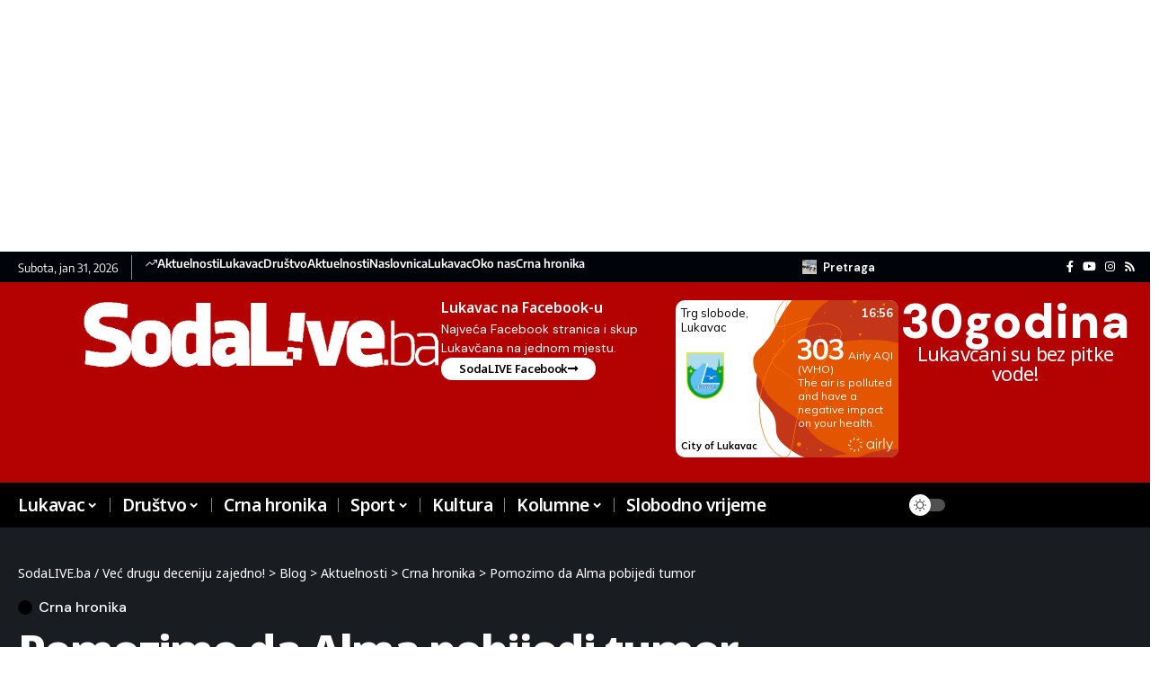

--- FILE ---
content_type: text/html; charset=UTF-8
request_url: https://sodalive.ba/aktuelnosti/crnahronika/pomozimo-da-alma-pobijedi-tumor/
body_size: 36668
content:
<!DOCTYPE html>
<html dir="ltr" lang="bs-BA" prefix="og: https://ogp.me/ns#">
<head>
    <meta charset="UTF-8" />
    <meta http-equiv="X-UA-Compatible" content="IE=edge" />
	<meta name="viewport" content="width=device-width, initial-scale=1.0" />
    <link rel="profile" href="https://gmpg.org/xfn/11" />
	<title>Pomozimo da Alma pobijedi tumor</title><link rel="preload" as="style" href="https://fonts.googleapis.com/css?family=DM%20Sans%3A200%2C300%2C400%2C500%2C600%2C700%2C800%2C900%2C100italic%2C200italic%2C300italic%2C400italic%2C500italic%2C600italic%2C700italic%2C800italic%2C900italic%7CNoto%20Sans%3A800%2C700%2C600%2C400%2C700italic%2C500&#038;display=swap" /><link rel="stylesheet" href="https://fonts.googleapis.com/css?family=DM%20Sans%3A200%2C300%2C400%2C500%2C600%2C700%2C800%2C900%2C100italic%2C200italic%2C300italic%2C400italic%2C500italic%2C600italic%2C700italic%2C800italic%2C900italic%7CNoto%20Sans%3A800%2C700%2C600%2C400%2C700italic%2C500&#038;display=swap" media="print" onload="this.media='all'" /><noscript><link rel="stylesheet" href="https://fonts.googleapis.com/css?family=DM%20Sans%3A200%2C300%2C400%2C500%2C600%2C700%2C800%2C900%2C100italic%2C200italic%2C300italic%2C400italic%2C500italic%2C600italic%2C700italic%2C800italic%2C900italic%7CNoto%20Sans%3A800%2C700%2C600%2C400%2C700italic%2C500&#038;display=swap" /></noscript>

		<!-- All in One SEO 4.8.3.2 - aioseo.com -->
	<meta name="description" content="Udruženje Pomozi.ba pokrenulo je apel za Almu Mujkić iz Lukavca koja ima zloćudni tumor na želucu sa metastazama na maternici i trpi neizmjerne bolove. Za nju je u funkciju stavljen humanitarni broj 17040 kojim donirate 2 KM, a broj je jedinstven za sve operatere u BiH. Alma je supruga, majka i nana. Ona je unazad" />
	<meta name="robots" content="max-image-preview:large" />
	<meta name="author" content="Dino"/>
	<link rel="preconnect" href="https://fonts.gstatic.com" crossorigin><noscript></noscript><link rel="canonical" href="https://sodalive.ba/aktuelnosti/crnahronika/pomozimo-da-alma-pobijedi-tumor/" />
	<meta name="generator" content="All in One SEO (AIOSEO) 4.8.3.2" />
		<meta property="og:locale" content="bs_BA" />
		<meta property="og:site_name" content="Pomozimo da Alma pobijedi tumor" />
		<meta property="og:type" content="article" />
		<meta property="og:title" content="Pomozimo da Alma pobijedi tumor" />
		<meta property="og:description" content="Udruženje Pomozi.ba pokrenulo je apel za Almu Mujkić iz Lukavca koja ima zloćudni tumor na želucu sa metastazama na maternici i trpi neizmjerne bolove. Za nju je u funkciju stavljen humanitarni broj 17040 kojim donirate 2 KM, a broj je jedinstven za sve operatere u BiH. Alma je supruga, majka i nana. Ona je unazad" />
		<meta property="og:url" content="https://sodalive.ba/aktuelnosti/crnahronika/pomozimo-da-alma-pobijedi-tumor/" />
		<meta property="fb:app_id" content="311482028361" />
		<meta property="fb:admins" content="744469199" />
		<meta property="og:image" content="https://sodalive.ba/wp-content/uploads/2022/08/Alma-Mujkic-Pomozi.ba-2.jpg" />
		<meta property="og:image:secure_url" content="https://sodalive.ba/wp-content/uploads/2022/08/Alma-Mujkic-Pomozi.ba-2.jpg" />
		<meta property="og:image:width" content="1024" />
		<meta property="og:image:height" content="683" />
		<meta property="article:tag" content="crna hronika" />
		<meta property="article:published_time" content="2022-08-01T12:25:00+00:00" />
		<meta property="article:modified_time" content="2022-08-01T12:25:27+00:00" />
		<meta property="article:publisher" content="https://www.facebook.com/SodaLIVE" />
		<meta name="twitter:card" content="summary" />
		<meta name="twitter:title" content="Pomozimo da Alma pobijedi tumor" />
		<meta name="twitter:description" content="Udruženje Pomozi.ba pokrenulo je apel za Almu Mujkić iz Lukavca koja ima zloćudni tumor na želucu sa metastazama na maternici i trpi neizmjerne bolove. Za nju je u funkciju stavljen humanitarni broj 17040 kojim donirate 2 KM, a broj je jedinstven za sve operatere u BiH. Alma je supruga, majka i nana. Ona je unazad" />
		<meta name="twitter:image" content="https://sodalive.ba/wp-content/uploads/2022/05/cropped-SLFAVI.png" />
		<script type="application/ld+json" class="aioseo-schema">
			{"@context":"https:\/\/schema.org","@graph":[{"@type":"BlogPosting","@id":"https:\/\/sodalive.ba\/aktuelnosti\/crnahronika\/pomozimo-da-alma-pobijedi-tumor\/#blogposting","name":"Pomozimo da Alma pobijedi tumor","headline":"Pomozimo da Alma pobijedi tumor","author":{"@id":"##author"},"publisher":{"@id":"https:\/\/sodalive.ba\/#organization"},"image":{"@type":"ImageObject","url":"https:\/\/sodalive.ba\/wp-content\/uploads\/2022\/08\/Alma-Mujkic-Pomozi.ba-2.jpg","width":1024,"height":683},"datePublished":"2022-08-01T14:25:00+02:00","dateModified":"2022-08-01T14:25:27+02:00","inLanguage":"bs-BA","mainEntityOfPage":{"@id":"https:\/\/sodalive.ba\/aktuelnosti\/crnahronika\/pomozimo-da-alma-pobijedi-tumor\/#webpage"},"isPartOf":{"@id":"https:\/\/sodalive.ba\/aktuelnosti\/crnahronika\/pomozimo-da-alma-pobijedi-tumor\/#webpage"},"articleSection":"Crna hronika"},{"@type":"BreadcrumbList","@id":"https:\/\/sodalive.ba\/aktuelnosti\/crnahronika\/pomozimo-da-alma-pobijedi-tumor\/#breadcrumblist","itemListElement":[{"@type":"ListItem","@id":"https:\/\/sodalive.ba#listItem","position":1,"name":"Home","item":"https:\/\/sodalive.ba","nextItem":{"@type":"ListItem","@id":"https:\/\/sodalive.ba\/kategorija\/aktuelnosti\/#listItem","name":"Aktuelnosti"}},{"@type":"ListItem","@id":"https:\/\/sodalive.ba\/kategorija\/aktuelnosti\/#listItem","position":2,"name":"Aktuelnosti","item":"https:\/\/sodalive.ba\/kategorija\/aktuelnosti\/","nextItem":{"@type":"ListItem","@id":"https:\/\/sodalive.ba\/kategorija\/aktuelnosti\/crnahronika\/#listItem","name":"Crna hronika"},"previousItem":{"@type":"ListItem","@id":"https:\/\/sodalive.ba#listItem","name":"Home"}},{"@type":"ListItem","@id":"https:\/\/sodalive.ba\/kategorija\/aktuelnosti\/crnahronika\/#listItem","position":3,"name":"Crna hronika","item":"https:\/\/sodalive.ba\/kategorija\/aktuelnosti\/crnahronika\/","nextItem":{"@type":"ListItem","@id":"https:\/\/sodalive.ba\/aktuelnosti\/crnahronika\/pomozimo-da-alma-pobijedi-tumor\/#listItem","name":"Pomozimo da Alma pobijedi tumor"},"previousItem":{"@type":"ListItem","@id":"https:\/\/sodalive.ba\/kategorija\/aktuelnosti\/#listItem","name":"Aktuelnosti"}},{"@type":"ListItem","@id":"https:\/\/sodalive.ba\/aktuelnosti\/crnahronika\/pomozimo-da-alma-pobijedi-tumor\/#listItem","position":4,"name":"Pomozimo da Alma pobijedi tumor","previousItem":{"@type":"ListItem","@id":"https:\/\/sodalive.ba\/kategorija\/aktuelnosti\/crnahronika\/#listItem","name":"Crna hronika"}}]},{"@type":"Organization","@id":"https:\/\/sodalive.ba\/#organization","name":"SodaLIVE.ba","url":"https:\/\/sodalive.ba\/","logo":{"@type":"ImageObject","url":"https:\/\/sodalive.ba\/wp-content\/uploads\/2022\/05\/cropped-SLFAVI.png","@id":"https:\/\/sodalive.ba\/aktuelnosti\/crnahronika\/pomozimo-da-alma-pobijedi-tumor\/#organizationLogo","width":512,"height":512},"image":{"@id":"https:\/\/sodalive.ba\/aktuelnosti\/crnahronika\/pomozimo-da-alma-pobijedi-tumor\/#organizationLogo"},"sameAs":["https:\/\/www.instagram.com\/sodalive.ba\/","https:\/\/www.youtube.com\/channel\/UC7Vnv6b98iaOsjQRT8januA"]},{"@type":"Person","@id":"##author","url":"#","name":"Dino","image":{"@type":"ImageObject","@id":"https:\/\/sodalive.ba\/aktuelnosti\/crnahronika\/pomozimo-da-alma-pobijedi-tumor\/#authorImage","url":"https:\/\/secure.gravatar.com\/avatar\/0fbb2f1f2a4c9465be01edf3961060af78eb8685cf4de6612c4c39c23301718f?s=96&d=mm&r=g","width":96,"height":96,"caption":"Dino"}},{"@type":"WebPage","@id":"https:\/\/sodalive.ba\/aktuelnosti\/crnahronika\/pomozimo-da-alma-pobijedi-tumor\/#webpage","url":"https:\/\/sodalive.ba\/aktuelnosti\/crnahronika\/pomozimo-da-alma-pobijedi-tumor\/","name":"Pomozimo da Alma pobijedi tumor","description":"Udru\u017eenje Pomozi.ba pokrenulo je apel za Almu Mujki\u0107 iz Lukavca koja ima zlo\u0107udni tumor na \u017eelucu sa metastazama na maternici i trpi neizmjerne bolove. Za nju je u funkciju stavljen humanitarni broj 17040 kojim donirate 2 KM, a broj je jedinstven za sve operatere u BiH. Alma je supruga, majka i nana. Ona je unazad","inLanguage":"bs-BA","isPartOf":{"@id":"https:\/\/sodalive.ba\/#website"},"breadcrumb":{"@id":"https:\/\/sodalive.ba\/aktuelnosti\/crnahronika\/pomozimo-da-alma-pobijedi-tumor\/#breadcrumblist"},"author":{"@id":"##author"},"creator":{"@id":"##author"},"image":{"@type":"ImageObject","url":"https:\/\/sodalive.ba\/wp-content\/uploads\/2022\/08\/Alma-Mujkic-Pomozi.ba-2.jpg","@id":"https:\/\/sodalive.ba\/aktuelnosti\/crnahronika\/pomozimo-da-alma-pobijedi-tumor\/#mainImage","width":1024,"height":683},"primaryImageOfPage":{"@id":"https:\/\/sodalive.ba\/aktuelnosti\/crnahronika\/pomozimo-da-alma-pobijedi-tumor\/#mainImage"},"datePublished":"2022-08-01T14:25:00+02:00","dateModified":"2022-08-01T14:25:27+02:00"},{"@type":"WebSite","@id":"https:\/\/sodalive.ba\/#website","url":"https:\/\/sodalive.ba\/","name":"SodaLIVE.ba \/ Ve\u0107 drugu deceniju zajedno!","inLanguage":"bs-BA","publisher":{"@id":"https:\/\/sodalive.ba\/#organization"}}]}
		</script>
		<!-- All in One SEO -->

			<link rel="apple-touch-icon" href="https://sodalive.ba/wp-content/uploads/2022/05/cropped-SLFAVI.png" />
		<link rel='dns-prefetch' href='//www.google.com' />
<link href='https://fonts.gstatic.com' crossorigin rel='preconnect' />
<link rel="alternate" type="application/rss+xml" title="SodaLIVE.ba / Već drugu deceniju zajedno! &raquo; novosti" href="https://sodalive.ba/feed/" />
<link rel="alternate" type="application/rss+xml" title="SodaLIVE.ba / Već drugu deceniju zajedno! &raquo;  novosti o komentarima" href="https://sodalive.ba/comments/feed/" />
<link rel="alternate" type="application/rss+xml" title="SodaLIVE.ba / Već drugu deceniju zajedno! &raquo; Pomozimo da Alma pobijedi tumor novosti o komentarima" href="https://sodalive.ba/aktuelnosti/crnahronika/pomozimo-da-alma-pobijedi-tumor/feed/" />
<link rel="alternate" title="oEmbed (JSON)" type="application/json+oembed" href="https://sodalive.ba/wp-json/oembed/1.0/embed?url=https%3A%2F%2Fsodalive.ba%2Faktuelnosti%2Fcrnahronika%2Fpomozimo-da-alma-pobijedi-tumor%2F" />
<link rel="alternate" title="oEmbed (XML)" type="text/xml+oembed" href="https://sodalive.ba/wp-json/oembed/1.0/embed?url=https%3A%2F%2Fsodalive.ba%2Faktuelnosti%2Fcrnahronika%2Fpomozimo-da-alma-pobijedi-tumor%2F&#038;format=xml" />
<script type="application/ld+json">{
    "@context": "https://schema.org",
    "@type": "Organization",
    "legalName": "SodaLIVE.ba / Ve\u0107 drugu deceniju zajedno!",
    "url": "https://sodalive.ba/",
    "logo": "https://sodalive.ba/wp-content/uploads/2015/10/logosl1.png",
    "sameAs": [
        "https://www.facebook.com/sodaLIVE/",
        "https://www.youtube.com/@sodalive2802",
        "https://www.instagram.com/sodalive.ba"
    ]
}</script>
<style id='wp-img-auto-sizes-contain-inline-css'>
img:is([sizes=auto i],[sizes^="auto," i]){contain-intrinsic-size:3000px 1500px}
/*# sourceURL=wp-img-auto-sizes-contain-inline-css */
</style>
<style id='wp-emoji-styles-inline-css'>

	img.wp-smiley, img.emoji {
		display: inline !important;
		border: none !important;
		box-shadow: none !important;
		height: 1em !important;
		width: 1em !important;
		margin: 0 0.07em !important;
		vertical-align: -0.1em !important;
		background: none !important;
		padding: 0 !important;
	}
/*# sourceURL=wp-emoji-styles-inline-css */
</style>
<link rel='stylesheet' id='wp-block-library-css' href='https://sodalive.ba/wp-includes/css/dist/block-library/style.min.css?ver=6.9' media='all' />
<style id='wp-block-paragraph-inline-css'>
.is-small-text{font-size:.875em}.is-regular-text{font-size:1em}.is-large-text{font-size:2.25em}.is-larger-text{font-size:3em}.has-drop-cap:not(:focus):first-letter{float:left;font-size:8.4em;font-style:normal;font-weight:100;line-height:.68;margin:.05em .1em 0 0;text-transform:uppercase}body.rtl .has-drop-cap:not(:focus):first-letter{float:none;margin-left:.1em}p.has-drop-cap.has-background{overflow:hidden}:root :where(p.has-background){padding:1.25em 2.375em}:where(p.has-text-color:not(.has-link-color)) a{color:inherit}p.has-text-align-left[style*="writing-mode:vertical-lr"],p.has-text-align-right[style*="writing-mode:vertical-rl"]{rotate:180deg}
/*# sourceURL=https://sodalive.ba/wp-includes/blocks/paragraph/style.min.css */
</style>
<style id='global-styles-inline-css'>
:root{--wp--preset--aspect-ratio--square: 1;--wp--preset--aspect-ratio--4-3: 4/3;--wp--preset--aspect-ratio--3-4: 3/4;--wp--preset--aspect-ratio--3-2: 3/2;--wp--preset--aspect-ratio--2-3: 2/3;--wp--preset--aspect-ratio--16-9: 16/9;--wp--preset--aspect-ratio--9-16: 9/16;--wp--preset--color--black: #000000;--wp--preset--color--cyan-bluish-gray: #abb8c3;--wp--preset--color--white: #ffffff;--wp--preset--color--pale-pink: #f78da7;--wp--preset--color--vivid-red: #cf2e2e;--wp--preset--color--luminous-vivid-orange: #ff6900;--wp--preset--color--luminous-vivid-amber: #fcb900;--wp--preset--color--light-green-cyan: #7bdcb5;--wp--preset--color--vivid-green-cyan: #00d084;--wp--preset--color--pale-cyan-blue: #8ed1fc;--wp--preset--color--vivid-cyan-blue: #0693e3;--wp--preset--color--vivid-purple: #9b51e0;--wp--preset--gradient--vivid-cyan-blue-to-vivid-purple: linear-gradient(135deg,rgb(6,147,227) 0%,rgb(155,81,224) 100%);--wp--preset--gradient--light-green-cyan-to-vivid-green-cyan: linear-gradient(135deg,rgb(122,220,180) 0%,rgb(0,208,130) 100%);--wp--preset--gradient--luminous-vivid-amber-to-luminous-vivid-orange: linear-gradient(135deg,rgb(252,185,0) 0%,rgb(255,105,0) 100%);--wp--preset--gradient--luminous-vivid-orange-to-vivid-red: linear-gradient(135deg,rgb(255,105,0) 0%,rgb(207,46,46) 100%);--wp--preset--gradient--very-light-gray-to-cyan-bluish-gray: linear-gradient(135deg,rgb(238,238,238) 0%,rgb(169,184,195) 100%);--wp--preset--gradient--cool-to-warm-spectrum: linear-gradient(135deg,rgb(74,234,220) 0%,rgb(151,120,209) 20%,rgb(207,42,186) 40%,rgb(238,44,130) 60%,rgb(251,105,98) 80%,rgb(254,248,76) 100%);--wp--preset--gradient--blush-light-purple: linear-gradient(135deg,rgb(255,206,236) 0%,rgb(152,150,240) 100%);--wp--preset--gradient--blush-bordeaux: linear-gradient(135deg,rgb(254,205,165) 0%,rgb(254,45,45) 50%,rgb(107,0,62) 100%);--wp--preset--gradient--luminous-dusk: linear-gradient(135deg,rgb(255,203,112) 0%,rgb(199,81,192) 50%,rgb(65,88,208) 100%);--wp--preset--gradient--pale-ocean: linear-gradient(135deg,rgb(255,245,203) 0%,rgb(182,227,212) 50%,rgb(51,167,181) 100%);--wp--preset--gradient--electric-grass: linear-gradient(135deg,rgb(202,248,128) 0%,rgb(113,206,126) 100%);--wp--preset--gradient--midnight: linear-gradient(135deg,rgb(2,3,129) 0%,rgb(40,116,252) 100%);--wp--preset--font-size--small: 13px;--wp--preset--font-size--medium: 20px;--wp--preset--font-size--large: 36px;--wp--preset--font-size--x-large: 42px;--wp--preset--spacing--20: 0.44rem;--wp--preset--spacing--30: 0.67rem;--wp--preset--spacing--40: 1rem;--wp--preset--spacing--50: 1.5rem;--wp--preset--spacing--60: 2.25rem;--wp--preset--spacing--70: 3.38rem;--wp--preset--spacing--80: 5.06rem;--wp--preset--shadow--natural: 6px 6px 9px rgba(0, 0, 0, 0.2);--wp--preset--shadow--deep: 12px 12px 50px rgba(0, 0, 0, 0.4);--wp--preset--shadow--sharp: 6px 6px 0px rgba(0, 0, 0, 0.2);--wp--preset--shadow--outlined: 6px 6px 0px -3px rgb(255, 255, 255), 6px 6px rgb(0, 0, 0);--wp--preset--shadow--crisp: 6px 6px 0px rgb(0, 0, 0);}:where(.is-layout-flex){gap: 0.5em;}:where(.is-layout-grid){gap: 0.5em;}body .is-layout-flex{display: flex;}.is-layout-flex{flex-wrap: wrap;align-items: center;}.is-layout-flex > :is(*, div){margin: 0;}body .is-layout-grid{display: grid;}.is-layout-grid > :is(*, div){margin: 0;}:where(.wp-block-columns.is-layout-flex){gap: 2em;}:where(.wp-block-columns.is-layout-grid){gap: 2em;}:where(.wp-block-post-template.is-layout-flex){gap: 1.25em;}:where(.wp-block-post-template.is-layout-grid){gap: 1.25em;}.has-black-color{color: var(--wp--preset--color--black) !important;}.has-cyan-bluish-gray-color{color: var(--wp--preset--color--cyan-bluish-gray) !important;}.has-white-color{color: var(--wp--preset--color--white) !important;}.has-pale-pink-color{color: var(--wp--preset--color--pale-pink) !important;}.has-vivid-red-color{color: var(--wp--preset--color--vivid-red) !important;}.has-luminous-vivid-orange-color{color: var(--wp--preset--color--luminous-vivid-orange) !important;}.has-luminous-vivid-amber-color{color: var(--wp--preset--color--luminous-vivid-amber) !important;}.has-light-green-cyan-color{color: var(--wp--preset--color--light-green-cyan) !important;}.has-vivid-green-cyan-color{color: var(--wp--preset--color--vivid-green-cyan) !important;}.has-pale-cyan-blue-color{color: var(--wp--preset--color--pale-cyan-blue) !important;}.has-vivid-cyan-blue-color{color: var(--wp--preset--color--vivid-cyan-blue) !important;}.has-vivid-purple-color{color: var(--wp--preset--color--vivid-purple) !important;}.has-black-background-color{background-color: var(--wp--preset--color--black) !important;}.has-cyan-bluish-gray-background-color{background-color: var(--wp--preset--color--cyan-bluish-gray) !important;}.has-white-background-color{background-color: var(--wp--preset--color--white) !important;}.has-pale-pink-background-color{background-color: var(--wp--preset--color--pale-pink) !important;}.has-vivid-red-background-color{background-color: var(--wp--preset--color--vivid-red) !important;}.has-luminous-vivid-orange-background-color{background-color: var(--wp--preset--color--luminous-vivid-orange) !important;}.has-luminous-vivid-amber-background-color{background-color: var(--wp--preset--color--luminous-vivid-amber) !important;}.has-light-green-cyan-background-color{background-color: var(--wp--preset--color--light-green-cyan) !important;}.has-vivid-green-cyan-background-color{background-color: var(--wp--preset--color--vivid-green-cyan) !important;}.has-pale-cyan-blue-background-color{background-color: var(--wp--preset--color--pale-cyan-blue) !important;}.has-vivid-cyan-blue-background-color{background-color: var(--wp--preset--color--vivid-cyan-blue) !important;}.has-vivid-purple-background-color{background-color: var(--wp--preset--color--vivid-purple) !important;}.has-black-border-color{border-color: var(--wp--preset--color--black) !important;}.has-cyan-bluish-gray-border-color{border-color: var(--wp--preset--color--cyan-bluish-gray) !important;}.has-white-border-color{border-color: var(--wp--preset--color--white) !important;}.has-pale-pink-border-color{border-color: var(--wp--preset--color--pale-pink) !important;}.has-vivid-red-border-color{border-color: var(--wp--preset--color--vivid-red) !important;}.has-luminous-vivid-orange-border-color{border-color: var(--wp--preset--color--luminous-vivid-orange) !important;}.has-luminous-vivid-amber-border-color{border-color: var(--wp--preset--color--luminous-vivid-amber) !important;}.has-light-green-cyan-border-color{border-color: var(--wp--preset--color--light-green-cyan) !important;}.has-vivid-green-cyan-border-color{border-color: var(--wp--preset--color--vivid-green-cyan) !important;}.has-pale-cyan-blue-border-color{border-color: var(--wp--preset--color--pale-cyan-blue) !important;}.has-vivid-cyan-blue-border-color{border-color: var(--wp--preset--color--vivid-cyan-blue) !important;}.has-vivid-purple-border-color{border-color: var(--wp--preset--color--vivid-purple) !important;}.has-vivid-cyan-blue-to-vivid-purple-gradient-background{background: var(--wp--preset--gradient--vivid-cyan-blue-to-vivid-purple) !important;}.has-light-green-cyan-to-vivid-green-cyan-gradient-background{background: var(--wp--preset--gradient--light-green-cyan-to-vivid-green-cyan) !important;}.has-luminous-vivid-amber-to-luminous-vivid-orange-gradient-background{background: var(--wp--preset--gradient--luminous-vivid-amber-to-luminous-vivid-orange) !important;}.has-luminous-vivid-orange-to-vivid-red-gradient-background{background: var(--wp--preset--gradient--luminous-vivid-orange-to-vivid-red) !important;}.has-very-light-gray-to-cyan-bluish-gray-gradient-background{background: var(--wp--preset--gradient--very-light-gray-to-cyan-bluish-gray) !important;}.has-cool-to-warm-spectrum-gradient-background{background: var(--wp--preset--gradient--cool-to-warm-spectrum) !important;}.has-blush-light-purple-gradient-background{background: var(--wp--preset--gradient--blush-light-purple) !important;}.has-blush-bordeaux-gradient-background{background: var(--wp--preset--gradient--blush-bordeaux) !important;}.has-luminous-dusk-gradient-background{background: var(--wp--preset--gradient--luminous-dusk) !important;}.has-pale-ocean-gradient-background{background: var(--wp--preset--gradient--pale-ocean) !important;}.has-electric-grass-gradient-background{background: var(--wp--preset--gradient--electric-grass) !important;}.has-midnight-gradient-background{background: var(--wp--preset--gradient--midnight) !important;}.has-small-font-size{font-size: var(--wp--preset--font-size--small) !important;}.has-medium-font-size{font-size: var(--wp--preset--font-size--medium) !important;}.has-large-font-size{font-size: var(--wp--preset--font-size--large) !important;}.has-x-large-font-size{font-size: var(--wp--preset--font-size--x-large) !important;}
/*# sourceURL=global-styles-inline-css */
</style>

<style id='classic-theme-styles-inline-css'>
/*! This file is auto-generated */
.wp-block-button__link{color:#fff;background-color:#32373c;border-radius:9999px;box-shadow:none;text-decoration:none;padding:calc(.667em + 2px) calc(1.333em + 2px);font-size:1.125em}.wp-block-file__button{background:#32373c;color:#fff;text-decoration:none}
/*# sourceURL=/wp-includes/css/classic-themes.min.css */
</style>
<link data-minify="1" rel='stylesheet' id='foxiz-elements-css' href='https://sodalive.ba/wp-content/cache/min/1/wp-content/plugins/foxiz-core/lib/foxiz-elements/public/style.css?ver=1766045340' media='all' />
<link data-minify="1" rel='stylesheet' id='_ning_font_awesome_css-css' href='https://sodalive.ba/wp-content/cache/min/1/wp-content/plugins/angwp/assets/fonts/font-awesome/css/font-awesome.min.css?ver=1766045340' media='all' />
<link data-minify="1" rel='stylesheet' id='_ning_css-css' href='https://sodalive.ba/wp-content/cache/min/1/wp-content/plugins/angwp/assets/dist/angwp.bundle.js.css?ver=1766045340' media='all' />
<link rel='stylesheet' id='spr_col_animate_css-css' href='https://sodalive.ba/wp-content/plugins/angwp/include/extensions/spr_columns/assets/css/animate.min.css?ver=1.6.3' media='all' />
<link data-minify="1" rel='stylesheet' id='spr_col_css-css' href='https://sodalive.ba/wp-content/cache/min/1/wp-content/plugins/angwp/include/extensions/spr_columns/assets/css/spr_columns.css?ver=1766045340' media='all' />
<link data-minify="1" rel='stylesheet' id='slb_core-css' href='https://sodalive.ba/wp-content/cache/min/1/wp-content/plugins/simple-lightbox/client/css/app.css?ver=1766045340' media='all' />
<link data-minify="1" rel='stylesheet' id='wpdiscuz-frontend-css-css' href='https://sodalive.ba/wp-content/cache/min/1/wp-content/plugins/wpdiscuz/themes/default/style.css?ver=1766045340' media='all' />
<style id='wpdiscuz-frontend-css-inline-css'>
 #wpdcom .wpd-blog-administrator .wpd-comment-label{color:#ffffff;background-color:#00B38F;border:none}#wpdcom .wpd-blog-administrator .wpd-comment-author, #wpdcom .wpd-blog-administrator .wpd-comment-author a{color:#00B38F}#wpdcom.wpd-layout-1 .wpd-comment .wpd-blog-administrator .wpd-avatar img{border-color:#00B38F}#wpdcom.wpd-layout-2 .wpd-comment.wpd-reply .wpd-comment-wrap.wpd-blog-administrator{border-left:3px solid #00B38F}#wpdcom.wpd-layout-2 .wpd-comment .wpd-blog-administrator .wpd-avatar img{border-bottom-color:#00B38F}#wpdcom.wpd-layout-3 .wpd-blog-administrator .wpd-comment-subheader{border-top:1px dashed #00B38F}#wpdcom.wpd-layout-3 .wpd-reply .wpd-blog-administrator .wpd-comment-right{border-left:1px solid #00B38F}#wpdcom .wpd-blog-editor .wpd-comment-label{color:#ffffff;background-color:#00B38F;border:none}#wpdcom .wpd-blog-editor .wpd-comment-author, #wpdcom .wpd-blog-editor .wpd-comment-author a{color:#00B38F}#wpdcom.wpd-layout-1 .wpd-comment .wpd-blog-editor .wpd-avatar img{border-color:#00B38F}#wpdcom.wpd-layout-2 .wpd-comment.wpd-reply .wpd-comment-wrap.wpd-blog-editor{border-left:3px solid #00B38F}#wpdcom.wpd-layout-2 .wpd-comment .wpd-blog-editor .wpd-avatar img{border-bottom-color:#00B38F}#wpdcom.wpd-layout-3 .wpd-blog-editor .wpd-comment-subheader{border-top:1px dashed #00B38F}#wpdcom.wpd-layout-3 .wpd-reply .wpd-blog-editor .wpd-comment-right{border-left:1px solid #00B38F}#wpdcom .wpd-blog-author .wpd-comment-label{color:#ffffff;background-color:#00B38F;border:none}#wpdcom .wpd-blog-author .wpd-comment-author, #wpdcom .wpd-blog-author .wpd-comment-author a{color:#00B38F}#wpdcom.wpd-layout-1 .wpd-comment .wpd-blog-author .wpd-avatar img{border-color:#00B38F}#wpdcom.wpd-layout-2 .wpd-comment .wpd-blog-author .wpd-avatar img{border-bottom-color:#00B38F}#wpdcom.wpd-layout-3 .wpd-blog-author .wpd-comment-subheader{border-top:1px dashed #00B38F}#wpdcom.wpd-layout-3 .wpd-reply .wpd-blog-author .wpd-comment-right{border-left:1px solid #00B38F}#wpdcom .wpd-blog-contributor .wpd-comment-label{color:#ffffff;background-color:#00B38F;border:none}#wpdcom .wpd-blog-contributor .wpd-comment-author, #wpdcom .wpd-blog-contributor .wpd-comment-author a{color:#00B38F}#wpdcom.wpd-layout-1 .wpd-comment .wpd-blog-contributor .wpd-avatar img{border-color:#00B38F}#wpdcom.wpd-layout-2 .wpd-comment .wpd-blog-contributor .wpd-avatar img{border-bottom-color:#00B38F}#wpdcom.wpd-layout-3 .wpd-blog-contributor .wpd-comment-subheader{border-top:1px dashed #00B38F}#wpdcom.wpd-layout-3 .wpd-reply .wpd-blog-contributor .wpd-comment-right{border-left:1px solid #00B38F}#wpdcom .wpd-blog-subscriber .wpd-comment-label{color:#ffffff;background-color:#00B38F;border:none}#wpdcom .wpd-blog-subscriber .wpd-comment-author, #wpdcom .wpd-blog-subscriber .wpd-comment-author a{color:#00B38F}#wpdcom.wpd-layout-2 .wpd-comment .wpd-blog-subscriber .wpd-avatar img{border-bottom-color:#00B38F}#wpdcom.wpd-layout-3 .wpd-blog-subscriber .wpd-comment-subheader{border-top:1px dashed #00B38F}#wpdcom .wpd-blog-translator .wpd-comment-label{color:#ffffff;background-color:#00B38F;border:none}#wpdcom .wpd-blog-translator .wpd-comment-author, #wpdcom .wpd-blog-translator .wpd-comment-author a{color:#00B38F}#wpdcom.wpd-layout-1 .wpd-comment .wpd-blog-translator .wpd-avatar img{border-color:#00B38F}#wpdcom.wpd-layout-2 .wpd-comment .wpd-blog-translator .wpd-avatar img{border-bottom-color:#00B38F}#wpdcom.wpd-layout-3 .wpd-blog-translator .wpd-comment-subheader{border-top:1px dashed #00B38F}#wpdcom.wpd-layout-3 .wpd-reply .wpd-blog-translator .wpd-comment-right{border-left:1px solid #00B38F}#wpdcom .wpd-blog-post_author .wpd-comment-label{color:#ffffff;background-color:#00B38F;border:none}#wpdcom .wpd-blog-post_author .wpd-comment-author, #wpdcom .wpd-blog-post_author .wpd-comment-author a{color:#00B38F}#wpdcom .wpd-blog-post_author .wpd-avatar img{border-color:#00B38F}#wpdcom.wpd-layout-1 .wpd-comment .wpd-blog-post_author .wpd-avatar img{border-color:#00B38F}#wpdcom.wpd-layout-2 .wpd-comment.wpd-reply .wpd-comment-wrap.wpd-blog-post_author{border-left:3px solid #00B38F}#wpdcom.wpd-layout-2 .wpd-comment .wpd-blog-post_author .wpd-avatar img{border-bottom-color:#00B38F}#wpdcom.wpd-layout-3 .wpd-blog-post_author .wpd-comment-subheader{border-top:1px dashed #00B38F}#wpdcom.wpd-layout-3 .wpd-reply .wpd-blog-post_author .wpd-comment-right{border-left:1px solid #00B38F}#wpdcom .wpd-blog-guest .wpd-comment-label{color:#ffffff;background-color:#00B38F;border:none}#wpdcom .wpd-blog-guest .wpd-comment-author, #wpdcom .wpd-blog-guest .wpd-comment-author a{color:#00B38F}#wpdcom.wpd-layout-3 .wpd-blog-guest .wpd-comment-subheader{border-top:1px dashed #00B38F}#comments, #respond, .comments-area, #wpdcom{}#wpdcom .ql-editor > *{color:#777777}#wpdcom .ql-editor::before{}#wpdcom .ql-toolbar{border:1px solid #DDDDDD;border-top:none}#wpdcom .ql-container{border:1px solid #DDDDDD;border-bottom:none}#wpdcom .wpd-form-row .wpdiscuz-item input[type="text"], #wpdcom .wpd-form-row .wpdiscuz-item input[type="email"], #wpdcom .wpd-form-row .wpdiscuz-item input[type="url"], #wpdcom .wpd-form-row .wpdiscuz-item input[type="color"], #wpdcom .wpd-form-row .wpdiscuz-item input[type="date"], #wpdcom .wpd-form-row .wpdiscuz-item input[type="datetime"], #wpdcom .wpd-form-row .wpdiscuz-item input[type="datetime-local"], #wpdcom .wpd-form-row .wpdiscuz-item input[type="month"], #wpdcom .wpd-form-row .wpdiscuz-item input[type="number"], #wpdcom .wpd-form-row .wpdiscuz-item input[type="time"], #wpdcom textarea, #wpdcom select{border:1px solid #DDDDDD;color:#777777}#wpdcom .wpd-form-row .wpdiscuz-item textarea{border:1px solid #DDDDDD}#wpdcom input::placeholder, #wpdcom textarea::placeholder, #wpdcom input::-moz-placeholder, #wpdcom textarea::-webkit-input-placeholder{}#wpdcom .wpd-comment-text{color:#777777}#wpdcom .wpd-thread-head .wpd-thread-info{border-bottom:2px solid #00B38F}#wpdcom .wpd-thread-head .wpd-thread-info.wpd-reviews-tab svg{fill:#00B38F}#wpdcom .wpd-thread-head .wpdiscuz-user-settings{border-bottom:2px solid #00B38F}#wpdcom .wpd-thread-head .wpdiscuz-user-settings:hover{color:#00B38F}#wpdcom .wpd-comment .wpd-follow-link:hover{color:#00B38F}#wpdcom .wpd-comment-status .wpd-sticky{color:#00B38F}#wpdcom .wpd-thread-filter .wpdf-active{color:#00B38F;border-bottom-color:#00B38F}#wpdcom .wpd-comment-info-bar{border:1px dashed #33c3a6;background:#e6f8f4}#wpdcom .wpd-comment-info-bar .wpd-current-view i{color:#00B38F}#wpdcom .wpd-filter-view-all:hover{background:#00B38F}#wpdcom .wpdiscuz-item .wpdiscuz-rating > label{color:#DDDDDD}#wpdcom .wpdiscuz-item .wpdiscuz-rating:not(:checked) > label:hover, .wpdiscuz-rating:not(:checked) > label:hover ~ label{}#wpdcom .wpdiscuz-item .wpdiscuz-rating > input ~ label:hover, #wpdcom .wpdiscuz-item .wpdiscuz-rating > input:not(:checked) ~ label:hover ~ label, #wpdcom .wpdiscuz-item .wpdiscuz-rating > input:not(:checked) ~ label:hover ~ label{color:#FFED85}#wpdcom .wpdiscuz-item .wpdiscuz-rating > input:checked ~ label:hover, #wpdcom .wpdiscuz-item .wpdiscuz-rating > input:checked ~ label:hover, #wpdcom .wpdiscuz-item .wpdiscuz-rating > label:hover ~ input:checked ~ label, #wpdcom .wpdiscuz-item .wpdiscuz-rating > input:checked + label:hover ~ label, #wpdcom .wpdiscuz-item .wpdiscuz-rating > input:checked ~ label:hover ~ label, .wpd-custom-field .wcf-active-star, #wpdcom .wpdiscuz-item .wpdiscuz-rating > input:checked ~ label{color:#FFD700}#wpd-post-rating .wpd-rating-wrap .wpd-rating-stars svg .wpd-star{fill:#DDDDDD}#wpd-post-rating .wpd-rating-wrap .wpd-rating-stars svg .wpd-active{fill:#FFD700}#wpd-post-rating .wpd-rating-wrap .wpd-rate-starts svg .wpd-star{fill:#DDDDDD}#wpd-post-rating .wpd-rating-wrap .wpd-rate-starts:hover svg .wpd-star{fill:#FFED85}#wpd-post-rating.wpd-not-rated .wpd-rating-wrap .wpd-rate-starts svg:hover ~ svg .wpd-star{fill:#DDDDDD}.wpdiscuz-post-rating-wrap .wpd-rating .wpd-rating-wrap .wpd-rating-stars svg .wpd-star{fill:#DDDDDD}.wpdiscuz-post-rating-wrap .wpd-rating .wpd-rating-wrap .wpd-rating-stars svg .wpd-active{fill:#FFD700}#wpdcom .wpd-comment .wpd-follow-active{color:#ff7a00}#wpdcom .page-numbers{color:#555;border:#555 1px solid}#wpdcom span.current{background:#555}#wpdcom.wpd-layout-1 .wpd-new-loaded-comment > .wpd-comment-wrap > .wpd-comment-right{background:#FFFAD6}#wpdcom.wpd-layout-2 .wpd-new-loaded-comment.wpd-comment > .wpd-comment-wrap > .wpd-comment-right{background:#FFFAD6}#wpdcom.wpd-layout-2 .wpd-new-loaded-comment.wpd-comment.wpd-reply > .wpd-comment-wrap > .wpd-comment-right{background:transparent}#wpdcom.wpd-layout-2 .wpd-new-loaded-comment.wpd-comment.wpd-reply > .wpd-comment-wrap{background:#FFFAD6}#wpdcom.wpd-layout-3 .wpd-new-loaded-comment.wpd-comment > .wpd-comment-wrap > .wpd-comment-right{background:#FFFAD6}#wpdcom .wpd-follow:hover i, #wpdcom .wpd-unfollow:hover i, #wpdcom .wpd-comment .wpd-follow-active:hover i{color:#00B38F}#wpdcom .wpdiscuz-readmore{cursor:pointer;color:#00B38F}.wpd-custom-field .wcf-pasiv-star, #wpcomm .wpdiscuz-item .wpdiscuz-rating > label{color:#DDDDDD}.wpd-wrapper .wpd-list-item.wpd-active{border-top:3px solid #00B38F}#wpdcom.wpd-layout-2 .wpd-comment.wpd-reply.wpd-unapproved-comment .wpd-comment-wrap{border-left:3px solid #FFFAD6}#wpdcom.wpd-layout-3 .wpd-comment.wpd-reply.wpd-unapproved-comment .wpd-comment-right{border-left:1px solid #FFFAD6}#wpdcom .wpd-prim-button{background-color:#07B290;color:#FFFFFF}#wpdcom .wpd_label__check i.wpdicon-on{color:#07B290;border:1px solid #83d9c8}#wpd-bubble-wrapper #wpd-bubble-all-comments-count{color:#1DB99A}#wpd-bubble-wrapper > div{background-color:#1DB99A}#wpd-bubble-wrapper > #wpd-bubble #wpd-bubble-add-message{background-color:#1DB99A}#wpd-bubble-wrapper > #wpd-bubble #wpd-bubble-add-message::before{border-left-color:#1DB99A;border-right-color:#1DB99A}#wpd-bubble-wrapper.wpd-right-corner > #wpd-bubble #wpd-bubble-add-message::before{border-left-color:#1DB99A;border-right-color:#1DB99A}.wpd-inline-icon-wrapper path.wpd-inline-icon-first{fill:#1DB99A}.wpd-inline-icon-count{background-color:#1DB99A}.wpd-inline-icon-count::before{border-right-color:#1DB99A}.wpd-inline-form-wrapper::before{border-bottom-color:#1DB99A}.wpd-inline-form-question{background-color:#1DB99A}.wpd-inline-form{background-color:#1DB99A}.wpd-last-inline-comments-wrapper{border-color:#1DB99A}.wpd-last-inline-comments-wrapper::before{border-bottom-color:#1DB99A}.wpd-last-inline-comments-wrapper .wpd-view-all-inline-comments{background:#1DB99A}.wpd-last-inline-comments-wrapper .wpd-view-all-inline-comments:hover,.wpd-last-inline-comments-wrapper .wpd-view-all-inline-comments:active,.wpd-last-inline-comments-wrapper .wpd-view-all-inline-comments:focus{background-color:#1DB99A}#wpdcom .ql-snow .ql-tooltip[data-mode="link"]::before{content:"Enter link:"}#wpdcom .ql-snow .ql-tooltip.ql-editing a.ql-action::after{content:"Save"}.comments-area{width:auto}
/*# sourceURL=wpdiscuz-frontend-css-inline-css */
</style>
<link data-minify="1" rel='stylesheet' id='wpdiscuz-fa-css' href='https://sodalive.ba/wp-content/cache/min/1/wp-content/plugins/wpdiscuz/assets/third-party/font-awesome-5.13.0/css/fa.min.css?ver=1766045340' media='all' />
<link data-minify="1" rel='stylesheet' id='quill-css-css' href='https://sodalive.ba/wp-content/cache/min/1/wp-content/plugins/wpdiscuz/assets/third-party/quill/quill.snow.css?ver=1766045345' media='all' />
<link data-minify="1" rel='stylesheet' id='wmu-colorbox-css-css' href='https://sodalive.ba/wp-content/cache/min/1/wp-content/plugins/wpdiscuz/assets/third-party/colorbox/colorbox.css?ver=1766045340' media='all' />
<link data-minify="1" rel='stylesheet' id='wpdiscuz-mu-css-css' href='https://sodalive.ba/wp-content/cache/min/1/wp-content/plugins/wpdiscuz/assets/css/wpdiscuz-mu-frontend.css?ver=1766045340' media='all' />
<link data-minify="1" rel='stylesheet' id='elementor-icons-css' href='https://sodalive.ba/wp-content/cache/min/1/wp-content/plugins/elementor/assets/lib/eicons/css/elementor-icons.min.css?ver=1766045340' media='all' />
<link rel='stylesheet' id='elementor-frontend-css' href='https://sodalive.ba/wp-content/plugins/elementor/assets/css/frontend.min.css?ver=3.29.2' media='all' />
<link rel='stylesheet' id='elementor-post-138071-css' href='https://sodalive.ba/wp-content/uploads/elementor/css/post-138071.css?ver=1761892188' media='all' />
<link rel='stylesheet' id='elementor-post-2692-css' href='https://sodalive.ba/wp-content/uploads/elementor/css/post-2692.css?ver=1761892188' media='all' />
<link rel='stylesheet' id='elementor-post-1954-css' href='https://sodalive.ba/wp-content/uploads/elementor/css/post-1954.css?ver=1766045332' media='all' />
<link rel='stylesheet' id='elementor-post-156173-css' href='https://sodalive.ba/wp-content/uploads/elementor/css/post-156173.css?ver=1761892186' media='all' />

<link data-minify="1" rel='stylesheet' id='foxiz-main-css' href='https://sodalive.ba/wp-content/cache/min/1/wp-content/themes/foxiz/assets/css/main.css?ver=1766045340' media='all' />
<style id='foxiz-main-inline-css'>
:root {--body-family:DM Sans, Arial, Helvetica, sans-serif;--body-fweight:400;--body-fcolor:#232323;--body-fsize:16px;--h1-family:Noto Sans, Arial, Helvetica, sans-serif;--h1-fweight:800;--h1-fsize:40px;--h1-fspace:-0.02500em;--h1-fheight:1.125;--h2-family:Noto Sans, Arial, Helvetica, sans-serif;--h2-fweight:700;--h2-fsize:35px;--h2-fspace:-0.03429em;--h2-fheight:1.257;--h3-family:Noto Sans, Arial, Helvetica, sans-serif;--h3-fweight:700;--h3-fsize:20px;--h3-fspace:-0.02500em;--h3-fheight:1.400;--h4-family:Noto Sans, Arial, Helvetica, sans-serif;--h4-fweight:700;--h4-fsize:18px;--h4-fheight:1.444;--h5-family:Noto Sans, Arial, Helvetica, sans-serif;--h5-fweight:700;--h5-fsize:16px;--h5-fheight:1.438;--h6-family:Noto Sans, Arial, Helvetica, sans-serif;--h6-fweight:600;--h6-fsize:14px;--h6-fheight:1.429;--cat-family:DM Sans, Arial, Helvetica, sans-serif;--cat-fweight:500;--cat-transform:none;--cat-fsize:12px;--cat-fspace:0.00000em;--meta-family:DM Sans;--meta-fweight:400;--meta-transform:capitalize;--meta-fcolor:#777777;--meta-fsize:12px;--meta-fspace:0.00000em;--meta-b-family:DM Sans;--meta-b-fweight:600;--meta-b-transform:capitalize;--meta-b-fcolor:#232323;--meta-b-fspace:0px;--input-family:DM Sans;--input-fweight:400;--input-fsize:14px;--btn-family:Noto Sans;--btn-fweight:600;--btn-fsize:13px;--btn-fspace:-0.02308em;--menu-family:Noto Sans, Arial, Helvetica, sans-serif;--menu-fweight:600;--menu-fsize:14px;--submenu-family:Noto Sans, Arial, Helvetica, sans-serif;--submenu-fweight:400;--submenu-fsize:13px;--dwidgets-family:Noto Sans;--dwidgets-fweight:600;--headline-family:Noto Sans;--headline-fweight:800;--headline-fsize:50px;--headline-fspace:-0.04000em;--tagline-family:DM Sans;--tagline-fweight:400;--tagline-fsize:18px;--tagline-fspace:-0.00222em;--tagline-fheight:1.333;--heading-family:Noto Sans;--heading-fweight:600;--subheading-family:DM Sans;--subheading-fweight:400;--subheading-fsize:14px;--quote-family:Noto Sans;--quote-fweight:700;--quote-fstyle:italic;--quote-fspace:-1.5px;--bcrumb-family:Noto Sans;--bcrumb-fweight:400;--bcrumb-fsize:14px;--readmore-fsize : 12px;--headline-s-fsize : 45px;--tagline-s-fsize : 18px;--bookmark-fsize : 11px;}@media (max-width: 1024px) {body {--body-fsize : 15px;--h1-fsize : 35px;--h2-fsize : 27px;--h3-fsize : 18px;--h4-fsize : 17px;--h5-fsize : 15px;--h6-fsize : 13px;--cat-fsize : 12px;--meta-fsize : 11px;--readmore-fsize : 10px;--btn-fsize : 12px;--bcrumb-fsize : 13px;--excerpt-fsize : 14px;--headline-fsize : 35px;--headline-s-fsize : 35px;--tagline-fsize : 16px;--tagline-s-fsize : 16px;--bookmark-fsize : 11px;}}@media (max-width: 767px) {body {--body-fsize : 15px;--h1-fsize : 27px;--h2-fsize : 24px;--h3-fsize : 17px;--h4-fsize : 16px;--h5-fsize : 15px;--h6-fsize : 13px;--cat-fsize : 11px;--meta-fsize : 11px;--readmore-fsize : 10px;--btn-fsize : 11px;--bcrumb-fsize : 13px;--excerpt-fsize : 13px;--headline-fsize : 27px;--headline-s-fsize : 27px;--tagline-fsize : 15px;--tagline-s-fsize : 15px;--bookmark-fsize : 10px;}}:root {--g-color :#dd3333;--g-color-90 :#dd3333e6;--review-color :#ffad21;--live-color :#ff1e1e;--video-color :#000000;--excerpt-color :#555555;--indicator-bg-from :#ffad21;--indicator-bg-to :#43b2db;--indicator-height :2px;}[data-theme="dark"], .light-scheme {--solid-white :#080808;--excerpt-color :#eeeeee;--meta-fcolor :#dddddd;--meta-b-fcolor :#ffffff;--live-color :#ff5353;}[data-theme="dark"].is-hd-4 {--nav-bg: #191c20;--nav-bg-from: #191c20;--nav-bg-to: #191c20;--nav-bg-glass: #191c2011;--nav-bg-glass-from: #191c2011;--nav-bg-glass-to: #191c2011;}[data-theme="dark"].is-hd-5, [data-theme="dark"].is-hd-5:not(.sticky-on) {--nav-bg: #191c20;--nav-bg-from: #191c20;--nav-bg-to: #191c20;--nav-bg-glass: #191c2011;--nav-bg-glass-from: #191c2011;--nav-bg-glass-to: #191c2011;}:root {--topad-spacing :15px;--round-3 :0px;--round-5 :0px;--round-7 :0px;--hyperlink-line-color :var(--g-color);--mlogo-height :38px;--single-category-fsize :16px;--heading-color :#000000;--heading-sub-color :#000000;--rb-width : 1400px;--rb-small-width : 938px;--rb-s-width : 1280px;--s-content-width : 760px;--max-width-wo-sb : 840px;--s10-feat-ratio :45%;--s11-feat-ratio :45%;--login-popup-w : 350px;}[data-theme="dark"], .light-scheme {--heading-color :#ffffff;--heading-sub-color :#ffffff; }.p-readmore { font-family:Noto Sans;font-weight:600;}.mobile-menu > li > a  { font-family:Noto Sans, Arial, Helvetica, sans-serif;font-weight:400;font-size:13px;}.mobile-menu .sub-menu a, .logged-mobile-menu a { font-family:Noto Sans, Arial, Helvetica, sans-serif;font-weight:500;font-size:14px;}.mobile-qview a { font-family:Noto Sans, Arial, Helvetica, sans-serif;font-weight:500;font-size:14px;}.search-header:before { background-repeat : no-repeat;background-size : cover;background-image : url(https://export.themeruby.com/xfoxiz/presspulse/wp-content/uploads/sites/5/2024/07/banner.jpg);background-attachment : scroll;background-position : center center;}[data-theme="dark"] .search-header:before { background-repeat : no-repeat;background-size : cover;background-image : url(https://export.themeruby.com/xfoxiz/presspulse/wp-content/uploads/sites/5/2024/01/ds-bg.png);background-attachment : scroll;background-position : center center;}.footer-has-bg { background-color : #0000000a;}[data-theme="dark"] .footer-has-bg { background-color : #16181c;}#amp-mobile-version-switcher { display: none; }.search-icon-svg { background-image: url(https://sodalive.ba/wp-content/uploads/2009/08/P8280004.JPG); background-size: cover; background-color: transparent; }.login-icon-svg { -webkit-mask-image: url(https://export.themeruby.com/xfoxiz/presspulse/wp-content/uploads/sites/5/2024/07/user.svg);mask-image: url(https://export.themeruby.com/xfoxiz/presspulse/wp-content/uploads/sites/5/2024/07/user.svg); }.login-icon-svg, .rbi-user.wnav-icon { font-size: 24px;}@media (min-width: 1025px) { .grid-container > .sidebar-wrap { flex: 0 0 30%; width: 30%; } .grid-container > .s-ct { flex: 0 0 69.9%; width: 69.9%; } }@media (max-width: 767px) { .login-icon-svg, .rbi-user.wnav-icon { font-size: 20.4px;} }.p-category.category-id-14, .term-i-14 {--cat-highlight : #000000;--cat-highlight-90 : #000000e6;}.category-14 .blog-content {--heading-sub-color : #000000;}.is-cbox-14 {--cbox-bg : #000000e6;}.p-category.category-id-10, .term-i-10 {--cat-highlight : #ff0f4e;--cat-highlight-90 : #ff0f4ee6;}.category-10 .blog-content {--heading-sub-color : #ff0f4e;}.is-cbox-10 {--cbox-bg : #ff0f4ee6;}.p-category.category-id-8, .term-i-8 {--cat-highlight : #e28316;--cat-highlight-90 : #e28316e6;}.category-8 .blog-content {--heading-sub-color : #e28316;}.is-cbox-8 {--cbox-bg : #e28316e6;}.p-category.category-id-13, .term-i-13 {--cat-highlight : #66bb71;--cat-highlight-90 : #66bb71e6;}.category-13 .blog-content {--heading-sub-color : #66bb71;}.is-cbox-13 {--cbox-bg : #66bb71e6;}.live-tag:after { content: "UŽIVO: " }
/*# sourceURL=foxiz-main-inline-css */
</style>
<link data-minify="1" rel='stylesheet' id='foxiz-print-css' href='https://sodalive.ba/wp-content/cache/min/1/wp-content/themes/foxiz/assets/css/print.css?ver=1766045340' media='all' />
<link rel='stylesheet' id='foxiz-style-css' href='https://sodalive.ba/wp-content/themes/foxiz/style.css?ver=2.6.9' media='all' />
<link data-minify="1" rel='stylesheet' id='elementor-gf-local-roboto-css' href='https://sodalive.ba/wp-content/cache/min/1/wp-content/uploads/elementor/google-fonts/css/roboto.css?ver=1766045340' media='all' />
<link data-minify="1" rel='stylesheet' id='elementor-gf-local-robotoslab-css' href='https://sodalive.ba/wp-content/cache/min/1/wp-content/uploads/elementor/google-fonts/css/robotoslab.css?ver=1766045340' media='all' />
<link data-minify="1" rel='stylesheet' id='elementor-gf-local-encodesans-css' href='https://sodalive.ba/wp-content/cache/min/1/wp-content/uploads/elementor/google-fonts/css/encodesans.css?ver=1766045340' media='all' />
<link rel='stylesheet' id='elementor-icons-shared-0-css' href='https://sodalive.ba/wp-content/plugins/elementor/assets/lib/font-awesome/css/fontawesome.min.css?ver=5.15.3' media='all' />
<link data-minify="1" rel='stylesheet' id='elementor-icons-fa-solid-css' href='https://sodalive.ba/wp-content/cache/min/1/wp-content/plugins/elementor/assets/lib/font-awesome/css/solid.min.css?ver=1766045340' media='all' />
<link data-minify="1" rel='stylesheet' id='elementor-icons-fa-brands-css' href='https://sodalive.ba/wp-content/cache/min/1/wp-content/plugins/elementor/assets/lib/font-awesome/css/brands.min.css?ver=1766045340' media='all' />
<script src="https://sodalive.ba/wp-includes/js/jquery/jquery.min.js?ver=3.7.1" id="jquery-core-js"></script>
<script src="https://sodalive.ba/wp-includes/js/jquery/jquery-migrate.min.js?ver=3.4.1" id="jquery-migrate-js"></script>
<script id="post-views-counter-frontend-js-before">
var pvcArgsFrontend = {"mode":"rest_api","postID":140476,"requestURL":"https:\/\/sodalive.ba\/wp-json\/post-views-counter\/view-post\/140476","nonce":"4bdb41f558","dataStorage":"cookies","multisite":false,"path":"\/","domain":""};

//# sourceURL=post-views-counter-frontend-js-before
</script>
<script src="https://sodalive.ba/wp-content/plugins/post-views-counter/js/frontend.min.js?ver=1.5.5" id="post-views-counter-frontend-js"></script>
<script src="https://sodalive.ba/wp-content/plugins/angwp/assets/dev/js/advertising.js?ver=6.9" id="adning_dummy_advertising-js"></script>
<link rel="preload" href="https://sodalive.ba/wp-content/themes/foxiz/assets/fonts/icons.woff2?ver=2.5.0" as="font" type="font/woff2" crossorigin="anonymous"> <link rel="https://api.w.org/" href="https://sodalive.ba/wp-json/" /><link rel="alternate" title="JSON" type="application/json" href="https://sodalive.ba/wp-json/wp/v2/posts/140476" /><link rel="EditURI" type="application/rsd+xml" title="RSD" href="https://sodalive.ba/xmlrpc.php?rsd" />
<meta name="generator" content="WordPress 6.9" />
<link rel='shortlink' href='https://sodalive.ba/?p=140476' />
<!-- Global site tag (gtag.js) - Google Analytics -->
<script async src="https://www.googletagmanager.com/gtag/js?id=UA-9521023-2"></script>
<script>
  window.dataLayer = window.dataLayer || [];
  function gtag(){dataLayer.push(arguments);}
  gtag('js', new Date());

  gtag('config', 'UA-9521023-2');
</script>
<meta name="generator" content="Elementor 3.29.2; features: additional_custom_breakpoints, e_local_google_fonts; settings: css_print_method-external, google_font-enabled, font_display-swap">

<!-- Meta Pixel Code -->
<script type='text/javascript'>
!function(f,b,e,v,n,t,s){if(f.fbq)return;n=f.fbq=function(){n.callMethod?
n.callMethod.apply(n,arguments):n.queue.push(arguments)};if(!f._fbq)f._fbq=n;
n.push=n;n.loaded=!0;n.version='2.0';n.queue=[];t=b.createElement(e);t.async=!0;
t.src=v;s=b.getElementsByTagName(e)[0];s.parentNode.insertBefore(t,s)}(window,
document,'script','https://connect.facebook.net/en_US/fbevents.js?v=next');
</script>
<!-- End Meta Pixel Code -->
<script type='text/javascript'>var url = window.location.origin + '?ob=open-bridge';
            fbq('set', 'openbridge', '838390801196371', url);
fbq('init', '838390801196371', {}, {
    "agent": "wordpress-6.9-4.1.3"
})</script><script type='text/javascript'>
    fbq('track', 'PageView', []);
  </script><script type="application/ld+json">{
    "@context": "https://schema.org",
    "@type": "WebSite",
    "@id": "https://sodalive.ba/#website",
    "url": "https://sodalive.ba/",
    "name": "SodaLIVE.ba / Ve\u0107 drugu deceniju zajedno!",
    "potentialAction": {
        "@type": "SearchAction",
        "target": "https://sodalive.ba/?s={search_term_string}",
        "query-input": "required name=search_term_string"
    }
}</script>
			<style>
				.e-con.e-parent:nth-of-type(n+4):not(.e-lazyloaded):not(.e-no-lazyload),
				.e-con.e-parent:nth-of-type(n+4):not(.e-lazyloaded):not(.e-no-lazyload) * {
					background-image: none !important;
				}
				@media screen and (max-height: 1024px) {
					.e-con.e-parent:nth-of-type(n+3):not(.e-lazyloaded):not(.e-no-lazyload),
					.e-con.e-parent:nth-of-type(n+3):not(.e-lazyloaded):not(.e-no-lazyload) * {
						background-image: none !important;
					}
				}
				@media screen and (max-height: 640px) {
					.e-con.e-parent:nth-of-type(n+2):not(.e-lazyloaded):not(.e-no-lazyload),
					.e-con.e-parent:nth-of-type(n+2):not(.e-lazyloaded):not(.e-no-lazyload) * {
						background-image: none !important;
					}
				}
			</style>
			
<!-- Ads on this site are served by Adning v1.6.3 - adning.com -->
<style></style><!-- / Adning. -->

<script type="application/ld+json">{"@context":"http://schema.org","@type":"BreadcrumbList","itemListElement":[{"@type":"ListItem","position":5,"item":{"@id":"https://sodalive.ba/aktuelnosti/crnahronika/pomozimo-da-alma-pobijedi-tumor/","name":"Pomozimo da Alma pobijedi tumor"}},{"@type":"ListItem","position":4,"item":{"@id":"https://sodalive.ba/kategorija/aktuelnosti/crnahronika/","name":"Crna hronika"}},{"@type":"ListItem","position":3,"item":{"@id":"https://sodalive.ba/kategorija/aktuelnosti/","name":"Aktuelnosti"}},{"@type":"ListItem","position":2,"item":{"@id":"https://sodalive.ba/blog/","name":"Blog"}},{"@type":"ListItem","position":1,"item":{"@id":"https://sodalive.ba","name":"SodaLIVE.ba / Već drugu deceniju zajedno!"}}]}</script>
<link rel="icon" href="https://sodalive.ba/wp-content/uploads/2022/05/cropped-SLFAVI-32x32.png" sizes="32x32" />
<link rel="icon" href="https://sodalive.ba/wp-content/uploads/2022/05/cropped-SLFAVI-192x192.png" sizes="192x192" />
<link rel="apple-touch-icon" href="https://sodalive.ba/wp-content/uploads/2022/05/cropped-SLFAVI-180x180.png" />
<meta name="msapplication-TileImage" content="https://sodalive.ba/wp-content/uploads/2022/05/cropped-SLFAVI-270x270.png" />
<script async src="https://pagead2.googlesyndication.com/pagead/js/adsbygoogle.js?client=ca-pub-2282273023192526"
     crossorigin="anonymous"></script>
<!-- Billboard -->
<ins class="adsbygoogle"
     style="display:block"
     data-ad-client="ca-pub-2282273023192526"
     data-ad-slot="5853395893"
     data-ad-format="auto"
     data-full-width-responsive="true"></ins>
<script>
     (adsbygoogle = window.adsbygoogle || []).push({});
</script>		<style id="wp-custom-css">
			.s-title {
    margin-bottom: 15px;
    font-weight: 900;
    font-size: 50px;
    line-height: 50px;
}

@media (min-width: 1025px)
.single-meta {
    margin-bottom: 1px;
}

.elementor-2030 .elementor-element.elementor-element-b227f77 .entry-title {
    font-family: "Roboto", Sans-serif;
    font-size: 39px;
    font-weight: 900;
}

.mdl_container .close_mdl.default .closebtn svg {
    width: 50px !important;
    margin-left: -10px;
    margin-top: -10px;
	BACKGROUND: #fff;
	  border-radius: 60%;

}		</style>
		<link rel='stylesheet' id='widget-counter-css' href='https://sodalive.ba/wp-content/plugins/elementor/assets/css/widget-counter.min.css?ver=3.29.2' media='all' />
<link rel='stylesheet' id='widget-heading-css' href='https://sodalive.ba/wp-content/plugins/elementor/assets/css/widget-heading.min.css?ver=3.29.2' media='all' />
<link rel='stylesheet' id='widget-social-icons-css' href='https://sodalive.ba/wp-content/plugins/elementor/assets/css/widget-social-icons.min.css?ver=3.29.2' media='all' />
<link rel='stylesheet' id='e-apple-webkit-css' href='https://sodalive.ba/wp-content/plugins/elementor/assets/css/conditionals/apple-webkit.min.css?ver=3.29.2' media='all' />
</head>
<body class="wp-singular post-template-default single single-post postid-140476 single-format-standard wp-embed-responsive wp-theme-foxiz personalized-all elementor-default elementor-kit-138071 menu-ani-3 hover-ani-6 btn-ani-3 btn-transform-1 is-rm-simple lmeta-all loader-3 dark-sw-1 mtax-1 is-hd-rb_template is-standard-2 is-mstick yes-tstick is-backtop none-m-backtop " data-theme="default">
		<script>
			(function () {
				const yesStorage = () => {
					let storage;
					try {
						storage = window['localStorage'];
						storage.setItem('__rbStorageSet', 'x');
						storage.removeItem('__rbStorageSet');
						return true;
					} catch {
						return false;
					}
				};
				let currentMode = null;
				const darkModeID = 'RubyDarkMode';
								currentMode = yesStorage() ? localStorage.getItem(darkModeID) || null : 'default';
				if (!currentMode) {
										currentMode = 'default';
					yesStorage() && localStorage.setItem(darkModeID, 'default');
									}
				document.body.setAttribute('data-theme', currentMode === 'dark' ? 'dark' : 'default');
							})();
		</script>
		
<!-- Meta Pixel Code -->
<noscript>
<img height="1" width="1" style="display:none" alt="fbpx"
src="https://www.facebook.com/tr?id=838390801196371&ev=PageView&noscript=1" />
</noscript>
<!-- End Meta Pixel Code -->
<div class="site-outer">
			<div id="site-header" class="header-wrap rb-section header-template">
					<div class="reading-indicator"><span id="reading-progress"></span></div>
					<div class="navbar-outer navbar-template-outer">
				<div id="header-template-holder"><div class="header-template-inner">		<div data-elementor-type="wp-post" data-elementor-id="1954" class="elementor elementor-1954">
				<div class="elementor-element elementor-element-a3eb0f1 e-flex e-con-boxed e-con e-parent" data-id="a3eb0f1" data-element_type="container" data-settings="{&quot;background_background&quot;:&quot;classic&quot;}">
					<div class="e-con-inner">
		<div class="elementor-element elementor-element-543aab9 e-con-full e-flex e-con e-child" data-id="543aab9" data-element_type="container">
				<div class="elementor-element elementor-element-878952e elementor-widget elementor-widget-foxiz-current-date" data-id="878952e" data-element_type="widget" data-widget_type="foxiz-current-date.default">
				<div class="elementor-widget-container">
					<span class="current-date">Subota, jan 31, 2026</span>				</div>
				</div>
				<div class="elementor-element elementor-element-68c5697 is-divider-0 elementor-widget elementor-widget-foxiz-quick-links" data-id="68c5697" data-element_type="widget" data-widget_type="foxiz-quick-links.default">
				<div class="elementor-widget-container">
					<div id="uid_68c5697" class="block-wrap block-qlinks qlayout-1 effect-dotted yes-wrap light-scheme meta-s-dot"><ul class="qlinks-inner"><li class="qlink qlinks-heading"><div class="qlink-label"><i class="rbi rbi-trending"></i></div></li><li class="qlink h5"><a href="https://sodalive.ba/kategorija/drustvo/aktuelnosti-drustvo/">Aktuelnosti</a></li><li class="qlink h5"><a href="https://sodalive.ba/kategorija/aktuelnosti/lukavac-grad/">Lukavac</a></li><li class="qlink h5"><a href="https://sodalive.ba/kategorija/drustvo/">Društvo</a></li><li class="qlink h5"><a href="https://sodalive.ba/kategorija/aktuelnosti/">Aktuelnosti</a></li><li class="qlink h5"><a href="https://sodalive.ba/kategorija/naslovna/">Naslovnica</a></li><li class="qlink h5"><a href="https://sodalive.ba/oznaka/lukavac-grad/">Lukavac</a></li><li class="qlink h5"><a href="https://sodalive.ba/kategorija/slobodno-vrijeme/oko-nas/">Oko nas</a></li><li class="qlink h5"><a href="https://sodalive.ba/kategorija/aktuelnosti/crnahronika/">Crna hronika</a></li></ul></div>				</div>
				</div>
				</div>
		<div class="elementor-element elementor-element-13741ff e-con-full e-flex e-con e-child" data-id="13741ff" data-element_type="container">
				<div class="elementor-element elementor-element-6697363 elementor-widget elementor-widget-foxiz-search-icon" data-id="6697363" data-element_type="widget" data-widget_type="foxiz-search-icon.default">
				<div class="elementor-widget-container">
							<div class="wnav-holder w-header-search header-dropdown-outer">
			<a href="#" role="button" data-title="traži" class="icon-holder header-element search-btn search-trigger has-label" aria-label="Search">
				<span class="search-icon-svg"></span>									<span class="header-search-label meta-text">Pretraga</span>
							</a>
							<div class="header-dropdown">
					<div class="header-search-form is-icon-layout">
						<form method="get" action="https://sodalive.ba/" class="rb-search-form live-search-form"  data-search="post" data-limit="4" data-follow="0" data-tax="category" data-dsource="0"  data-ptype=""><div class="search-form-inner"><span class="search-icon"><span class="search-icon-svg"></span></span><span class="search-text"><input type="text" class="field" placeholder="Search Headlines, News..." value="" name="s"/></span><span class="rb-search-submit"><input type="submit" value="traži"/><i class="rbi rbi-cright" aria-hidden="true"></i></span><span class="live-search-animation rb-loader"></span></div><div class="live-search-response light-scheme"></div></form>					</div>
				</div>
					</div>
						</div>
				</div>
				</div>
				<div class="elementor-element elementor-element-cec1edb elementor-widget__width-initial elementor-widget elementor-widget-foxiz-social-list" data-id="cec1edb" data-element_type="widget" data-widget_type="foxiz-social-list.default">
				<div class="elementor-widget-container">
							<div class="header-social-list">
			<div class="e-social-holder">
				<a class="social-link-facebook" aria-label="Facebook" data-title="Facebook" href="https://www.facebook.com/sodaLIVE/" target="_blank" rel="noopener nofollow"><i class="rbi rbi-facebook" aria-hidden="true"></i></a><a class="social-link-youtube" aria-label="YouTube" data-title="YouTube" href="https://www.youtube.com/@sodalive2802" target="_blank" rel="noopener nofollow"><i class="rbi rbi-youtube" aria-hidden="true"></i></a><a class="social-link-instagram" aria-label="Instagram" data-title="Instagram" href="https://www.instagram.com/sodalive.ba" target="_blank" rel="noopener nofollow"><i class="rbi rbi-instagram" aria-hidden="true"></i></a><a class="social-link-rss" aria-label="Rss" data-title="Rss" href="#" target="_blank" rel="noopener nofollow"><i class="rbi rbi-rss" aria-hidden="true"></i></a>			</div>
		</div>
						</div>
				</div>
					</div>
				</div>
		<div class="elementor-element elementor-element-8ac66d7 e-flex e-con-boxed e-con e-parent" data-id="8ac66d7" data-element_type="container" data-settings="{&quot;background_background&quot;:&quot;classic&quot;}">
					<div class="e-con-inner">
		<div class="elementor-element elementor-element-c4bf251 e-con-full e-flex e-con e-child" data-id="c4bf251" data-element_type="container">
				<div class="elementor-element elementor-element-f5d6e2d elementor-widget elementor-widget-foxiz-logo" data-id="f5d6e2d" data-element_type="widget" data-widget_type="foxiz-logo.default">
				<div class="elementor-widget-container">
							<div class="the-logo">
			<a href="https://sodalive.ba/">
									<img fetchpriority="high" loading="eager" fetchpriority="high" decoding="async" data-mode="default" width="1024" height="197" src="https://sodalive.ba/wp-content/uploads/2022/05/logosapozadinombijeliweb.png" alt="SodaLIVE.ba / Već drugu deceniju zajedno!" />
					<img fetchpriority="high" loading="eager" fetchpriority="high" decoding="async" data-mode="dark" width="1024" height="197" src="https://sodalive.ba/wp-content/uploads/2022/05/logosapozadinombijeliweb.png" alt="" />
							</a>
					</div>
						</div>
				</div>
				</div>
		<div class="elementor-element elementor-element-dc450df e-con-full e-flex e-con e-child" data-id="dc450df" data-element_type="container">
				<div class="elementor-element elementor-element-127fc08 elementor-widget__width-auto elementor-widget elementor-widget-foxiz-heading" data-id="127fc08" data-element_type="widget" data-widget_type="foxiz-heading.default">
				<div class="elementor-widget-container">
					<div id="uid_127fc08" class="block-h heading-layout-19 light-scheme"><div class="heading-inner"><span class="heading-title"><span>Lukavac na Facebook-u</span></span><div class="heading-tagline h6"><span class="heading-tagline-label">Najveća Facebook stranica i skup Lukavčana na jednom mjestu.</span></div></div></div>				</div>
				</div>
				<div class="elementor-element elementor-element-5b697d2 elementor-widget__width-initial elementor-widget elementor-widget-button" data-id="5b697d2" data-element_type="widget" data-widget_type="button.default">
				<div class="elementor-widget-container">
									<div class="elementor-button-wrapper">
					<a class="elementor-button elementor-button-link elementor-size-sm" href="https://www.facebook.com/SodaLIVE" target="_blank">
						<span class="elementor-button-content-wrapper">
						<span class="elementor-button-icon">
				<i aria-hidden="true" class="fas fa-long-arrow-alt-right"></i>			</span>
									<span class="elementor-button-text">SodaLIVE Facebook</span>
					</span>
					</a>
				</div>
								</div>
				</div>
				</div>
		<div class="elementor-element elementor-element-3b92eba e-con-full e-flex e-con e-child" data-id="3b92eba" data-element_type="container">
				<div class="elementor-element elementor-element-938569c elementor-widget elementor-widget-html" data-id="938569c" data-element_type="widget" data-widget_type="html.default">
				<div class="elementor-widget-container">
					<!-- Airly Widget Begin -->
<script src="https://airly.org/map/airly.js" type="text/javascript"></script>
<iframe id="airly_1677806965" src="https://airly.org/widget/v2/?width=260&height=350&displayMeasurements=false&displayCAQI=true&autoHeight=true&autoWidth=false&language=en&indexType=AIRLY_AQI&unitSpeed=metric&unitTemperature=celsius&latitude=44.53454&longitude=18.532939&locationId=64836" style="width:260px; height:auto;border:none;"></iframe>
<!-- Airly Widget End -->				</div>
				</div>
				</div>
		<div class="elementor-element elementor-element-8ace2b5 e-con-full e-flex e-con e-child" data-id="8ace2b5" data-element_type="container">
				<div class="elementor-element elementor-element-30990bf elementor-widget elementor-widget-counter" data-id="30990bf" data-element_type="widget" data-widget_type="counter.default">
				<div class="elementor-widget-container">
							<div class="elementor-counter">
						<div class="elementor-counter-number-wrapper">
				<span class="elementor-counter-number-prefix"></span>
				<span class="elementor-counter-number" data-duration="2000" data-to-value="30" data-from-value="0" data-delimiter=",">0</span>
				<span class="elementor-counter-number-suffix">godina</span>
			</div>
		</div>
						</div>
				</div>
				<div class="elementor-element elementor-element-891b1a6 elementor-widget elementor-widget-heading" data-id="891b1a6" data-element_type="widget" data-widget_type="heading.default">
				<div class="elementor-widget-container">
					<h2 class="elementor-heading-title elementor-size-default">Lukavčani su bez pitke vode!</h2>				</div>
				</div>
				</div>
					</div>
				</div>
		<div class="elementor-element elementor-element-f9f943f e-flex e-con-boxed e-con e-parent" data-id="f9f943f" data-element_type="container" data-settings="{&quot;background_background&quot;:&quot;classic&quot;}">
					<div class="e-con-inner">
		<div class="elementor-element elementor-element-cd7967b e-con-full e-flex e-con e-child" data-id="cd7967b" data-element_type="container">
				<div class="elementor-element elementor-element-196d685 no-edge is-divider-pipe-2 elementor-widget elementor-widget-foxiz-navigation" data-id="196d685" data-element_type="widget" data-widget_type="foxiz-navigation.default">
				<div class="elementor-widget-container">
							<nav id="site-navigation" class="main-menu-wrap template-menu" aria-label="main menu">
			<ul id="menu-glavni-meni" class="main-menu rb-menu large-menu" itemscope itemtype="https://www.schema.org/SiteNavigationElement"><li id="menu-item-138396" class="menu-item menu-item-type-taxonomy menu-item-object-category menu-item-has-children menu-item-138396"><a href="https://sodalive.ba/kategorija/aktuelnosti/lukavac-grad/"><span>Lukavac</span></a>
<ul class="sub-menu">
	<li id="menu-item-138397" class="menu-item menu-item-type-taxonomy menu-item-object-category menu-item-138397"><a href="https://sodalive.ba/kategorija/aktuelnosti/mjesne-zajednice/"><span>Mjesne zajednice</span></a></li>
	<li id="menu-item-138418" class="menu-item menu-item-type-taxonomy menu-item-object-category menu-item-138418"><a href="https://sodalive.ba/kategorija/vas-stav/"><span>Vaš stav</span></a></li>
</ul>
</li>
<li id="menu-item-138419" class="menu-item menu-item-type-taxonomy menu-item-object-category menu-item-has-children menu-item-138419"><a href="https://sodalive.ba/kategorija/drustvo/"><span>Društvo</span></a>
<ul class="sub-menu">
	<li id="menu-item-138420" class="menu-item menu-item-type-taxonomy menu-item-object-category menu-item-138420"><a href="https://sodalive.ba/kategorija/drustvo/aktuelnosti-drustvo/"><span>Aktuelnosti</span></a></li>
	<li id="menu-item-138421" class="menu-item menu-item-type-taxonomy menu-item-object-category menu-item-138421"><a href="https://sodalive.ba/kategorija/drustvo/crna-hronika/"><span>Crna hronika</span></a></li>
	<li id="menu-item-138422" class="menu-item menu-item-type-taxonomy menu-item-object-category menu-item-138422"><a href="https://sodalive.ba/kategorija/drustvo/kultura-drustvo/"><span>Kultura</span></a></li>
	<li id="menu-item-138423" class="menu-item menu-item-type-taxonomy menu-item-object-category menu-item-138423"><a href="https://sodalive.ba/kategorija/drustvo/sport-drustvo/"><span>Sport</span></a></li>
</ul>
</li>
<li id="menu-item-138405" class="menu-item menu-item-type-taxonomy menu-item-object-category current-post-ancestor current-menu-parent current-post-parent menu-item-138405"><a href="https://sodalive.ba/kategorija/aktuelnosti/crnahronika/"><span>Crna hronika</span></a></li>
<li id="menu-item-138398" class="menu-item menu-item-type-taxonomy menu-item-object-category menu-item-has-children menu-item-138398"><a href="https://sodalive.ba/kategorija/aktuelnosti/sport/"><span>Sport</span></a>
<ul class="sub-menu">
	<li id="menu-item-138400" class="menu-item menu-item-type-taxonomy menu-item-object-category menu-item-138400"><a href="https://sodalive.ba/kategorija/aktuelnosti/sport/fudbal/"><span>Fudbal</span></a></li>
	<li id="menu-item-138401" class="menu-item menu-item-type-taxonomy menu-item-object-category menu-item-138401"><a href="https://sodalive.ba/kategorija/aktuelnosti/sport/kosarka/"><span>Košarka</span></a></li>
	<li id="menu-item-138399" class="menu-item menu-item-type-taxonomy menu-item-object-category menu-item-138399"><a href="https://sodalive.ba/kategorija/aktuelnosti/sport/borilacki-sportovi/"><span>Borilački sportovi</span></a></li>
	<li id="menu-item-138402" class="menu-item menu-item-type-taxonomy menu-item-object-category menu-item-138402"><a href="https://sodalive.ba/kategorija/aktuelnosti/sport/odbojka/"><span>Odbojka</span></a></li>
	<li id="menu-item-138404" class="menu-item menu-item-type-taxonomy menu-item-object-category menu-item-138404"><a href="https://sodalive.ba/kategorija/aktuelnosti/sport/rukomet/"><span>Rukomet</span></a></li>
	<li id="menu-item-138403" class="menu-item menu-item-type-taxonomy menu-item-object-category menu-item-138403"><a href="https://sodalive.ba/kategorija/aktuelnosti/sport/ostalo/"><span>Ostalo</span></a></li>
</ul>
</li>
<li id="menu-item-138406" class="menu-item menu-item-type-taxonomy menu-item-object-category menu-item-138406"><a href="https://sodalive.ba/kategorija/aktuelnosti/kultura/"><span>Kultura</span></a></li>
<li id="menu-item-138407" class="menu-item menu-item-type-taxonomy menu-item-object-category menu-item-has-children menu-item-138407"><a href="https://sodalive.ba/kategorija/kolumne/"><span>Kolumne</span></a>
<ul class="sub-menu">
	<li id="menu-item-138408" class="menu-item menu-item-type-taxonomy menu-item-object-category menu-item-138408"><a href="https://sodalive.ba/kategorija/kolumne/atif-kujundzic/"><span>Atif Kujundžić</span></a></li>
	<li id="menu-item-138415" class="menu-item menu-item-type-taxonomy menu-item-object-category menu-item-138415"><a href="https://sodalive.ba/kategorija/kolumne/samirs/"><span>Samir Šestan</span></a></li>
	<li id="menu-item-138413" class="menu-item menu-item-type-taxonomy menu-item-object-category menu-item-138413"><a href="https://sodalive.ba/kategorija/kolumne/milenko-blagojevic/"><span>Milenko Blagojević</span></a></li>
	<li id="menu-item-138409" class="menu-item menu-item-type-taxonomy menu-item-object-category menu-item-138409"><a href="https://sodalive.ba/kategorija/kolumne/edhem-muftic/"><span>Edhem Muftić</span></a></li>
	<li id="menu-item-138410" class="menu-item menu-item-type-taxonomy menu-item-object-category menu-item-138410"><a href="https://sodalive.ba/kategorija/kolumne/ema-hrvatovic/"><span>Ema Hrvatović</span></a></li>
	<li id="menu-item-138411" class="menu-item menu-item-type-taxonomy menu-item-object-category menu-item-138411"><a href="https://sodalive.ba/kategorija/kolumne/izet-bacic/"><span>Izet Bačić</span></a></li>
	<li id="menu-item-138412" class="menu-item menu-item-type-taxonomy menu-item-object-category menu-item-138412"><a href="https://sodalive.ba/kategorija/kolumne/mihad-sakic/"><span>Mihad Sakić</span></a></li>
	<li id="menu-item-138414" class="menu-item menu-item-type-taxonomy menu-item-object-category menu-item-138414"><a href="https://sodalive.ba/kategorija/kolumne/muhamed-gegic/"><span>Muhamed Gegić</span></a></li>
	<li id="menu-item-138416" class="menu-item menu-item-type-taxonomy menu-item-object-category menu-item-138416"><a href="https://sodalive.ba/kategorija/kolumne/sanel-prelic/"><span>Sanel Prelić</span></a></li>
</ul>
</li>
<li id="menu-item-138417" class="menu-item menu-item-type-taxonomy menu-item-object-category menu-item-138417"><a href="https://sodalive.ba/kategorija/slobodno-vrijeme/"><span>Slobodno vrijeme</span></a></li>
</ul>		</nav>
				<div id="s-title-sticky" class="s-title-sticky">
			<div class="s-title-sticky-left">
				<span class="sticky-title-label">Čita:</span>
				<span class="h4 sticky-title">Pomozimo da Alma pobijedi tumor</span>
			</div>
					<div class="sticky-share-list">
			<div class="t-shared-header meta-text">
				<i class="rbi rbi-share" aria-hidden="true"></i>					<span class="share-label">Podijeli</span>			</div>
			<div class="sticky-share-list-items effect-fadeout">			<a class="share-action share-trigger icon-facebook" aria-label="Share on Facebook" href="https://www.facebook.com/sharer.php?u=https%3A%2F%2Fsodalive.ba%2Faktuelnosti%2Fcrnahronika%2Fpomozimo-da-alma-pobijedi-tumor%2F" data-title="Facebook" data-gravity=n  rel="nofollow noopener"><i class="rbi rbi-facebook" aria-hidden="true"></i></a>
				<a class="share-action share-trigger icon-twitter" aria-label="Share on X" href="https://twitter.com/intent/tweet?text=Pomozimo+da+Alma+pobijedi+tumor&amp;url=https%3A%2F%2Fsodalive.ba%2Faktuelnosti%2Fcrnahronika%2Fpomozimo-da-alma-pobijedi-tumor%2F&amp;via=+Ve%C4%87+drugu+deceniju+zajedno%21" data-title="X" data-gravity=n  rel="nofollow noopener">
			<i class="rbi rbi-twitter" aria-hidden="true"></i></a>
					<a class="share-action share-trigger icon-flipboard" aria-label="Share on Flipboard" href="https://share.flipboard.com/bookmarklet/popout?url=https%3A%2F%2Fsodalive.ba%2Faktuelnosti%2Fcrnahronika%2Fpomozimo-da-alma-pobijedi-tumor%2F" data-title="Flipboard" data-gravity=n  rel="nofollow noopener">
				<i class="rbi rbi-flipboard" aria-hidden="true"></i>			</a>
					<a class="share-action icon-email" aria-label="Email" href="mailto:?subject=Pomozimo da Alma pobijedi tumor | SodaLIVE.ba / Već drugu deceniju zajedno!&body=I found this article interesting and thought of sharing it with you. Check it out:%0A%0Ahttps%3A%2F%2Fsodalive.ba%2Faktuelnosti%2Fcrnahronika%2Fpomozimo-da-alma-pobijedi-tumor%2F" data-title="Email" data-gravity=n  rel="nofollow">
			<i class="rbi rbi-email" aria-hidden="true"></i></a>
					<a class="share-action icon-copy copy-trigger" aria-label="Copy Link" href="#" rel="nofollow" role="button" data-copied="Kopirano!" data-link="https://sodalive.ba/aktuelnosti/crnahronika/pomozimo-da-alma-pobijedi-tumor/" data-copy="Kopiraj link" data-gravity=n ><i class="rbi rbi-link-o" aria-hidden="true"></i></a>
					<a class="share-action icon-print" aria-label="Print" rel="nofollow" role="button" href="javascript:if(window.print)window.print()" data-title="Štampaj" data-gravity=n ><i class="rbi rbi-print" aria-hidden="true"></i></a>
					<a class="share-action native-share-trigger more-icon" aria-label="More" href="#" rel="nofollow" role="button" data-link="https://sodalive.ba/aktuelnosti/crnahronika/pomozimo-da-alma-pobijedi-tumor/" data-ptitle="Pomozimo da Alma pobijedi tumor" data-title="Više"  data-gravity=n ><i class="rbi rbi-more" aria-hidden="true"></i></a>
		</div>
		</div>
				</div>
					</div>
				</div>
				</div>
		<div class="elementor-element elementor-element-dace7c6 e-con-full e-flex e-con e-child" data-id="dace7c6" data-element_type="container">
				<div class="elementor-element elementor-element-2b6a8d3 elementor-widget elementor-widget-foxiz-dark-mode-toggle" data-id="2b6a8d3" data-element_type="widget" data-widget_type="foxiz-dark-mode-toggle.default">
				<div class="elementor-widget-container">
							<div class="dark-mode-toggle-wrap">
			<div class="dark-mode-toggle">
                <span class="dark-mode-slide">
                    <i class="dark-mode-slide-btn mode-icon-dark" data-title="Svijetla tema"><svg class="svg-icon svg-mode-dark" aria-hidden="true" role="img" focusable="false" xmlns="http://www.w3.org/2000/svg" viewBox="0 0 1024 1024"><path fill="currentColor" d="M968.172 426.83c-2.349-12.673-13.274-21.954-26.16-22.226-12.876-0.22-24.192 8.54-27.070 21.102-27.658 120.526-133.48 204.706-257.334 204.706-145.582 0-264.022-118.44-264.022-264.020 0-123.86 84.18-229.676 204.71-257.33 12.558-2.88 21.374-14.182 21.102-27.066s-9.548-23.81-22.22-26.162c-27.996-5.196-56.654-7.834-85.176-7.834-123.938 0-240.458 48.266-328.098 135.904-87.638 87.638-135.902 204.158-135.902 328.096s48.264 240.458 135.902 328.096c87.64 87.638 204.16 135.904 328.098 135.904s240.458-48.266 328.098-135.904c87.638-87.638 135.902-204.158 135.902-328.096 0-28.498-2.638-57.152-7.828-85.17z"></path></svg></i>
                    <i class="dark-mode-slide-btn mode-icon-default" data-title="Tamna tema"><svg class="svg-icon svg-mode-light" aria-hidden="true" role="img" focusable="false" xmlns="http://www.w3.org/2000/svg" viewBox="0 0 232.447 232.447"><path fill="currentColor" d="M116.211,194.8c-4.143,0-7.5,3.357-7.5,7.5v22.643c0,4.143,3.357,7.5,7.5,7.5s7.5-3.357,7.5-7.5V202.3 C123.711,198.157,120.354,194.8,116.211,194.8z" /><path fill="currentColor" d="M116.211,37.645c4.143,0,7.5-3.357,7.5-7.5V7.505c0-4.143-3.357-7.5-7.5-7.5s-7.5,3.357-7.5,7.5v22.641 C108.711,34.288,112.068,37.645,116.211,37.645z" /><path fill="currentColor" d="M50.054,171.78l-16.016,16.008c-2.93,2.929-2.931,7.677-0.003,10.606c1.465,1.466,3.385,2.198,5.305,2.198 c1.919,0,3.838-0.731,5.302-2.195l16.016-16.008c2.93-2.929,2.931-7.677,0.003-10.606C57.731,168.852,52.982,168.851,50.054,171.78 z" /><path fill="currentColor" d="M177.083,62.852c1.919,0,3.838-0.731,5.302-2.195L198.4,44.649c2.93-2.929,2.931-7.677,0.003-10.606 c-2.93-2.932-7.679-2.931-10.607-0.003l-16.016,16.008c-2.93,2.929-2.931,7.677-0.003,10.607 C173.243,62.12,175.163,62.852,177.083,62.852z" /><path fill="currentColor" d="M37.645,116.224c0-4.143-3.357-7.5-7.5-7.5H7.5c-4.143,0-7.5,3.357-7.5,7.5s3.357,7.5,7.5,7.5h22.645 C34.287,123.724,37.645,120.366,37.645,116.224z" /><path fill="currentColor" d="M224.947,108.724h-22.652c-4.143,0-7.5,3.357-7.5,7.5s3.357,7.5,7.5,7.5h22.652c4.143,0,7.5-3.357,7.5-7.5 S229.09,108.724,224.947,108.724z" /><path fill="currentColor" d="M50.052,60.655c1.465,1.465,3.384,2.197,5.304,2.197c1.919,0,3.839-0.732,5.303-2.196c2.93-2.929,2.93-7.678,0.001-10.606 L44.652,34.042c-2.93-2.93-7.679-2.929-10.606-0.001c-2.93,2.929-2.93,7.678-0.001,10.606L50.052,60.655z" /><path fill="currentColor" d="M182.395,171.782c-2.93-2.929-7.679-2.93-10.606-0.001c-2.93,2.929-2.93,7.678-0.001,10.607l16.007,16.008 c1.465,1.465,3.384,2.197,5.304,2.197c1.919,0,3.839-0.732,5.303-2.196c2.93-2.929,2.93-7.678,0.001-10.607L182.395,171.782z" /><path fill="currentColor" d="M116.22,48.7c-37.232,0-67.523,30.291-67.523,67.523s30.291,67.523,67.523,67.523s67.522-30.291,67.522-67.523 S153.452,48.7,116.22,48.7z M116.22,168.747c-28.962,0-52.523-23.561-52.523-52.523S87.258,63.7,116.22,63.7 c28.961,0,52.522,23.562,52.522,52.523S145.181,168.747,116.22,168.747z" /></svg></i>
                </span>
			</div>
		</div>
						</div>
				</div>
				</div>
					</div>
				</div>
				</div>
		</div>		<div id="header-mobile" class="header-mobile mh-style-shadow">
			<div class="header-mobile-wrap">
						<div class="mbnav edge-padding">
			<div class="navbar-left">
						<div class="mobile-logo-wrap is-image-logo site-branding">
			<a href="https://sodalive.ba/" title="SodaLIVE.ba / Već drugu deceniju zajedno!">
				<img fetchpriority="high" class="logo-default" data-mode="default" height="60" width="311" src="https://sodalive.ba/wp-content/uploads/2022/05/logoSLmali.png" alt="SodaLIVE.ba / Već drugu deceniju zajedno!" decoding="async" loading="eager" fetchpriority="high"><img fetchpriority="high" class="logo-dark" data-mode="dark" height="184" width="1009" src="https://sodalive.ba/wp-content/uploads/2022/05/logosapozadinombijeliweb-1.png" alt="SodaLIVE.ba / Već drugu deceniju zajedno!" decoding="async" loading="eager" fetchpriority="high">			</a>
		</div>
					</div>
			<div class="navbar-right">
							<a role="button" href="#" class="mobile-menu-trigger mobile-search-icon" aria-label="search"><span class="search-icon-svg"></span></a>
				<div class="wnav-holder font-resizer">
			<a href="#" role="button" class="font-resizer-trigger" data-title="Font Resizer"><span class="screen-reader-text">Font Resizer</span><strong>Aa</strong></a>
		</div>
				<div class="dark-mode-toggle-wrap">
			<div class="dark-mode-toggle">
                <span class="dark-mode-slide">
                    <i class="dark-mode-slide-btn mode-icon-dark" data-title="Svijetla tema"><svg class="svg-icon svg-mode-dark" aria-hidden="true" role="img" focusable="false" xmlns="http://www.w3.org/2000/svg" viewBox="0 0 1024 1024"><path fill="currentColor" d="M968.172 426.83c-2.349-12.673-13.274-21.954-26.16-22.226-12.876-0.22-24.192 8.54-27.070 21.102-27.658 120.526-133.48 204.706-257.334 204.706-145.582 0-264.022-118.44-264.022-264.020 0-123.86 84.18-229.676 204.71-257.33 12.558-2.88 21.374-14.182 21.102-27.066s-9.548-23.81-22.22-26.162c-27.996-5.196-56.654-7.834-85.176-7.834-123.938 0-240.458 48.266-328.098 135.904-87.638 87.638-135.902 204.158-135.902 328.096s48.264 240.458 135.902 328.096c87.64 87.638 204.16 135.904 328.098 135.904s240.458-48.266 328.098-135.904c87.638-87.638 135.902-204.158 135.902-328.096 0-28.498-2.638-57.152-7.828-85.17z"></path></svg></i>
                    <i class="dark-mode-slide-btn mode-icon-default" data-title="Tamna tema"><svg class="svg-icon svg-mode-light" aria-hidden="true" role="img" focusable="false" xmlns="http://www.w3.org/2000/svg" viewBox="0 0 232.447 232.447"><path fill="currentColor" d="M116.211,194.8c-4.143,0-7.5,3.357-7.5,7.5v22.643c0,4.143,3.357,7.5,7.5,7.5s7.5-3.357,7.5-7.5V202.3 C123.711,198.157,120.354,194.8,116.211,194.8z" /><path fill="currentColor" d="M116.211,37.645c4.143,0,7.5-3.357,7.5-7.5V7.505c0-4.143-3.357-7.5-7.5-7.5s-7.5,3.357-7.5,7.5v22.641 C108.711,34.288,112.068,37.645,116.211,37.645z" /><path fill="currentColor" d="M50.054,171.78l-16.016,16.008c-2.93,2.929-2.931,7.677-0.003,10.606c1.465,1.466,3.385,2.198,5.305,2.198 c1.919,0,3.838-0.731,5.302-2.195l16.016-16.008c2.93-2.929,2.931-7.677,0.003-10.606C57.731,168.852,52.982,168.851,50.054,171.78 z" /><path fill="currentColor" d="M177.083,62.852c1.919,0,3.838-0.731,5.302-2.195L198.4,44.649c2.93-2.929,2.931-7.677,0.003-10.606 c-2.93-2.932-7.679-2.931-10.607-0.003l-16.016,16.008c-2.93,2.929-2.931,7.677-0.003,10.607 C173.243,62.12,175.163,62.852,177.083,62.852z" /><path fill="currentColor" d="M37.645,116.224c0-4.143-3.357-7.5-7.5-7.5H7.5c-4.143,0-7.5,3.357-7.5,7.5s3.357,7.5,7.5,7.5h22.645 C34.287,123.724,37.645,120.366,37.645,116.224z" /><path fill="currentColor" d="M224.947,108.724h-22.652c-4.143,0-7.5,3.357-7.5,7.5s3.357,7.5,7.5,7.5h22.652c4.143,0,7.5-3.357,7.5-7.5 S229.09,108.724,224.947,108.724z" /><path fill="currentColor" d="M50.052,60.655c1.465,1.465,3.384,2.197,5.304,2.197c1.919,0,3.839-0.732,5.303-2.196c2.93-2.929,2.93-7.678,0.001-10.606 L44.652,34.042c-2.93-2.93-7.679-2.929-10.606-0.001c-2.93,2.929-2.93,7.678-0.001,10.606L50.052,60.655z" /><path fill="currentColor" d="M182.395,171.782c-2.93-2.929-7.679-2.93-10.606-0.001c-2.93,2.929-2.93,7.678-0.001,10.607l16.007,16.008 c1.465,1.465,3.384,2.197,5.304,2.197c1.919,0,3.839-0.732,5.303-2.196c2.93-2.929,2.93-7.678,0.001-10.607L182.395,171.782z" /><path fill="currentColor" d="M116.22,48.7c-37.232,0-67.523,30.291-67.523,67.523s30.291,67.523,67.523,67.523s67.522-30.291,67.522-67.523 S153.452,48.7,116.22,48.7z M116.22,168.747c-28.962,0-52.523-23.561-52.523-52.523S87.258,63.7,116.22,63.7 c28.961,0,52.522,23.562,52.522,52.523S145.181,168.747,116.22,168.747z" /></svg></i>
                </span>
			</div>
		</div>
				<div class="mobile-toggle-wrap">
							<a href="#" class="mobile-menu-trigger" role="button" rel="nofollow" aria-label="Open mobile menu">		<span class="burger-icon"><span></span><span></span><span></span></span>
	</a>
					</div>
				</div>
		</div>
				</div>
					<div class="mobile-collapse">
			<div class="collapse-holder">
				<div class="collapse-inner">
											<div class="mobile-search-form edge-padding">		<div class="header-search-form is-form-layout">
							<span class="h5">Traži</span>
			<form method="get" action="https://sodalive.ba/" class="rb-search-form"  data-search="post" data-limit="0" data-follow="0" data-tax="category" data-dsource="0"  data-ptype=""><div class="search-form-inner"><span class="search-icon"><span class="search-icon-svg"></span></span><span class="search-text"><input type="text" class="field" placeholder="Search Headlines, News..." value="" name="s"/></span><span class="rb-search-submit"><input type="submit" value="traži"/><i class="rbi rbi-cright" aria-hidden="true"></i></span></div></form>		</div>
		</div>
										<nav class="mobile-menu-wrap edge-padding">
											</nav>
										<div class="collapse-sections">
													<div class="mobile-login">
																	<span class="mobile-login-title h6">Registrovali ste se?</span>
									<a href="https://sodalive.ba/wp-login.php?redirect_to=https%3A%2F%2Fsodalive.ba%2Faktuelnosti%2Fcrnahronika%2Fpomozimo-da-alma-pobijedi-tumor%2F" class="login-toggle is-login is-btn" rel="nofollow">Prijavi se</a>
															</div>
													<div class="mobile-socials">
								<span class="mobile-social-title h6">Zapratite nas</span>
								<a class="social-link-facebook" aria-label="Facebook" data-title="Facebook" href="https://www.facebook.com/sodaLIVE/" target="_blank" rel="noopener nofollow"><i class="rbi rbi-facebook" aria-hidden="true"></i></a><a class="social-link-youtube" aria-label="YouTube" data-title="YouTube" href="https://www.youtube.com/@sodalive2802" target="_blank" rel="noopener nofollow"><i class="rbi rbi-youtube" aria-hidden="true"></i></a><a class="social-link-instagram" aria-label="Instagram" data-title="Instagram" href="https://www.instagram.com/sodalive.ba" target="_blank" rel="noopener nofollow"><i class="rbi rbi-instagram" aria-hidden="true"></i></a><a class="social-link-rss" aria-label="Rss" data-title="Rss" href="#" target="_blank" rel="noopener nofollow"><i class="rbi rbi-rss" aria-hidden="true"></i></a>							</div>
											</div>
											<div class="collapse-footer">
															<div class="collapse-copyright">© 2022 Foxiz News Network. Ruby Design Company. All Rights Reserved.</div>
													</div>
									</div>
			</div>
		</div>
			</div>
	</div>
			</div>
					</div>
		    <div class="site-wrap">		<div class="single-standard-2 is-sidebar-right sticky-last-w">
			<article id="post-140476" class="post-140476 post type-post status-publish format-standard has-post-thumbnail category-crnahronika">			<header class="single-header">
				<div class="single-header-inner">
					<div class="rb-s-container edge-padding light-scheme">
									<aside class="breadcrumb-wrap breadcrumb-navxt s-breadcrumb">
				<div class="breadcrumb-inner" vocab="https://schema.org/" typeof="BreadcrumbList"><!-- Breadcrumb NavXT 7.4.1 -->
<span property="itemListElement" typeof="ListItem"><a property="item" typeof="WebPage" title="Go to SodaLIVE.ba / Već drugu deceniju zajedno!." href="https://sodalive.ba" class="home" ><span property="name">SodaLIVE.ba / Već drugu deceniju zajedno!</span></a><meta property="position" content="1"></span> &gt; <span property="itemListElement" typeof="ListItem"><a property="item" typeof="WebPage" title="Go to Blog." href="https://sodalive.ba/blog/" class="post-root post post-post" ><span property="name">Blog</span></a><meta property="position" content="2"></span> &gt; <span property="itemListElement" typeof="ListItem"><a property="item" typeof="WebPage" title="Go to the Aktuelnosti Kategorija archives." href="https://sodalive.ba/kategorija/aktuelnosti/" class="taxonomy category" ><span property="name">Aktuelnosti</span></a><meta property="position" content="3"></span> &gt; <span property="itemListElement" typeof="ListItem"><a property="item" typeof="WebPage" title="Go to the Crna hronika Kategorija archives." href="https://sodalive.ba/kategorija/aktuelnosti/crnahronika/" class="taxonomy category" ><span property="name">Crna hronika</span></a><meta property="position" content="4"></span> &gt; <span property="itemListElement" typeof="ListItem"><span property="name" class="post post-post current-item">Pomozimo da Alma pobijedi tumor</span><meta property="url" content="https://sodalive.ba/aktuelnosti/crnahronika/pomozimo-da-alma-pobijedi-tumor/"><meta property="position" content="5"></span></div>
			</aside>
		<div class="s-cats ecat-l-dot custom-size"><div class="p-categories"><a class="p-category category-id-14" href="https://sodalive.ba/kategorija/aktuelnosti/crnahronika/" rel="category">Crna hronika</a></div></div>		<h1 class="s-title fw-headline">Pomozimo da Alma pobijedi tumor</h1>
				<div class="single-meta meta-s-gray-dot yes-minimal">
							<div class="smeta-in">
										<div class="smeta-sec">
												<div class="p-meta">
							<div class="meta-inner is-meta">	<div class="meta-el meta-date">
				<time class="date published" datetime="2022-08-01T14:25:00+02:00">1. Augusta 2022.</time>
		</div></div>
						</div>
					</div>
				</div>
							<div class="smeta-extra">		<div class="t-shared-sec tooltips-n has-read-meta is-color">
			<div class="t-shared-header is-meta">
				<i class="rbi rbi-share" aria-hidden="true"></i><span class="share-label">Podijeli</span>
			</div>
			<div class="effect-fadeout">			<a class="share-action share-trigger icon-facebook" aria-label="Share on Facebook" href="https://www.facebook.com/sharer.php?u=https%3A%2F%2Fsodalive.ba%2Faktuelnosti%2Fcrnahronika%2Fpomozimo-da-alma-pobijedi-tumor%2F" data-title="Facebook" rel="nofollow noopener"><i class="rbi rbi-facebook" aria-hidden="true"></i></a>
				<a class="share-action share-trigger icon-twitter" aria-label="Share on X" href="https://twitter.com/intent/tweet?text=Pomozimo+da+Alma+pobijedi+tumor&amp;url=https%3A%2F%2Fsodalive.ba%2Faktuelnosti%2Fcrnahronika%2Fpomozimo-da-alma-pobijedi-tumor%2F&amp;via=+Ve%C4%87+drugu+deceniju+zajedno%21" data-title="X" rel="nofollow noopener">
			<i class="rbi rbi-twitter" aria-hidden="true"></i></a>
					<a class="share-action icon-whatsapp is-web" aria-label="Share on Whatsapp" href="https://web.whatsapp.com/send?text=Pomozimo+da+Alma+pobijedi+tumor &#9758; https%3A%2F%2Fsodalive.ba%2Faktuelnosti%2Fcrnahronika%2Fpomozimo-da-alma-pobijedi-tumor%2F" target="_blank" data-title="WhatsApp" rel="nofollow noopener"><i class="rbi rbi-whatsapp" aria-hidden="true"></i></a>
			<a class="share-action icon-whatsapp is-mobile" aria-label="Share on Whatsapp" href="whatsapp://send?text=Pomozimo+da+Alma+pobijedi+tumor &#9758; https%3A%2F%2Fsodalive.ba%2Faktuelnosti%2Fcrnahronika%2Fpomozimo-da-alma-pobijedi-tumor%2F" target="_blank" data-title="WhatsApp" rel="nofollow noopener"><i class="rbi rbi-whatsapp" aria-hidden="true"></i></a>
					<a class="share-action icon-email" aria-label="Email" href="mailto:?subject=Pomozimo da Alma pobijedi tumor | SodaLIVE.ba / Već drugu deceniju zajedno!&body=I found this article interesting and thought of sharing it with you. Check it out:%0A%0Ahttps%3A%2F%2Fsodalive.ba%2Faktuelnosti%2Fcrnahronika%2Fpomozimo-da-alma-pobijedi-tumor%2F" data-title="Email" rel="nofollow">
			<i class="rbi rbi-email" aria-hidden="true"></i></a>
					<a class="share-action icon-copy copy-trigger" aria-label="Copy Link" href="#" rel="nofollow" role="button" data-copied="Kopirano!" data-link="https://sodalive.ba/aktuelnosti/crnahronika/pomozimo-da-alma-pobijedi-tumor/" data-copy="Kopiraj link"><i class="rbi rbi-link-o" aria-hidden="true"></i></a>
					<a class="share-action icon-print" aria-label="Print" rel="nofollow" role="button" href="javascript:if(window.print)window.print()" data-title="Štampaj"><i class="rbi rbi-print" aria-hidden="true"></i></a>
					<a class="share-action native-share-trigger more-icon" aria-label="More" href="#" rel="nofollow" role="button" data-link="https://sodalive.ba/aktuelnosti/crnahronika/pomozimo-da-alma-pobijedi-tumor/" data-ptitle="Pomozimo da Alma pobijedi tumor" data-title="Više" ><i class="rbi rbi-more" aria-hidden="true"></i></a>
		</div>
		</div>
		<div class="single-right-meta single-time-read is-meta">		<div class="meta-el meta-read"><i class="rbi rbi-watch" aria-hidden="true"></i>2 min. za čitanje</div>
		</div></div>
					</div>
				<div class="s-feat">			<div class="featured-lightbox-trigger" data-source="https://sodalive.ba/wp-content/uploads/2022/08/Alma-Mujkic-Pomozi.ba-2.jpg" data-caption="" data-attribution="">
			<img loading="lazy" width="860" height="574" src="https://sodalive.ba/wp-content/uploads/2022/08/Alma-Mujkic-Pomozi.ba-2-860x574.jpg" class="attachment-foxiz_crop_o1 size-foxiz_crop_o1 wp-post-image" alt="" loading="lazy" decoding="async" />			</div>
		</div>
							</div>
				</div>
							</header>
			<div class="rb-s-container edge-padding">
				<div class="grid-container">
					<div class="s-ct">
								<div class="s-ct-wrap has-lsl">
			<div class="s-ct-inner">
						<div class="l-shared-sec-outer">
			<div class="l-shared-sec">
				<div class="l-shared-header meta-text">
					<i class="rbi rbi-share" aria-hidden="true"></i><span class="share-label">Podijeli</span>
				</div>
				<div class="l-shared-items effect-fadeout">
								<a class="share-action share-trigger icon-facebook" aria-label="Share on Facebook" href="https://www.facebook.com/sharer.php?u=https%3A%2F%2Fsodalive.ba%2Faktuelnosti%2Fcrnahronika%2Fpomozimo-da-alma-pobijedi-tumor%2F" data-title="Facebook" data-gravity=w  rel="nofollow noopener"><i class="rbi rbi-facebook" aria-hidden="true"></i></a>
				<a class="share-action share-trigger icon-twitter" aria-label="Share on X" href="https://twitter.com/intent/tweet?text=Pomozimo+da+Alma+pobijedi+tumor&amp;url=https%3A%2F%2Fsodalive.ba%2Faktuelnosti%2Fcrnahronika%2Fpomozimo-da-alma-pobijedi-tumor%2F&amp;via=+Ve%C4%87+drugu+deceniju+zajedno%21" data-title="X" data-gravity=w  rel="nofollow noopener">
			<i class="rbi rbi-twitter" aria-hidden="true"></i></a>
					<a class="share-action icon-whatsapp is-web" aria-label="Share on Whatsapp" href="https://web.whatsapp.com/send?text=Pomozimo+da+Alma+pobijedi+tumor &#9758; https%3A%2F%2Fsodalive.ba%2Faktuelnosti%2Fcrnahronika%2Fpomozimo-da-alma-pobijedi-tumor%2F" target="_blank" data-title="WhatsApp" data-gravity=w  rel="nofollow noopener"><i class="rbi rbi-whatsapp" aria-hidden="true"></i></a>
			<a class="share-action icon-whatsapp is-mobile" aria-label="Share on Whatsapp" href="whatsapp://send?text=Pomozimo+da+Alma+pobijedi+tumor &#9758; https%3A%2F%2Fsodalive.ba%2Faktuelnosti%2Fcrnahronika%2Fpomozimo-da-alma-pobijedi-tumor%2F" target="_blank" data-title="WhatsApp" data-gravity=w  rel="nofollow noopener"><i class="rbi rbi-whatsapp" aria-hidden="true"></i></a>
					<a class="share-action share-trigger icon-telegram" aria-label="Share on Telegram" href="https://t.me/share/?url=https%3A%2F%2Fsodalive.ba%2Faktuelnosti%2Fcrnahronika%2Fpomozimo-da-alma-pobijedi-tumor%2F&amp;text=Pomozimo+da+Alma+pobijedi+tumor" data-title="Telegram" data-gravity=w  rel="nofollow noopener"><i class="rbi rbi-telegram" aria-hidden="true"></i></a>
					<a class="share-action icon-email" aria-label="Email" href="mailto:?subject=Pomozimo da Alma pobijedi tumor | SodaLIVE.ba / Već drugu deceniju zajedno!&body=I found this article interesting and thought of sharing it with you. Check it out:%0A%0Ahttps%3A%2F%2Fsodalive.ba%2Faktuelnosti%2Fcrnahronika%2Fpomozimo-da-alma-pobijedi-tumor%2F" data-title="Email" data-gravity=w  rel="nofollow">
			<i class="rbi rbi-email" aria-hidden="true"></i></a>
					<a class="share-action icon-copy copy-trigger" aria-label="Copy Link" href="#" rel="nofollow" role="button" data-copied="Kopirano!" data-link="https://sodalive.ba/aktuelnosti/crnahronika/pomozimo-da-alma-pobijedi-tumor/" data-copy="Kopiraj link" data-gravity=w ><i class="rbi rbi-link-o" aria-hidden="true"></i></a>
					<a class="share-action icon-print" aria-label="Print" rel="nofollow" role="button" href="javascript:if(window.print)window.print()" data-title="Štampaj" data-gravity=w ><i class="rbi rbi-print" aria-hidden="true"></i></a>
					<a class="share-action native-share-trigger more-icon" aria-label="More" href="#" rel="nofollow" role="button" data-link="https://sodalive.ba/aktuelnosti/crnahronika/pomozimo-da-alma-pobijedi-tumor/" data-ptitle="Pomozimo da Alma pobijedi tumor" data-title="Više"  data-gravity=w ><i class="rbi rbi-more" aria-hidden="true"></i></a>
						</div>
			</div>
		</div>
						<div class="e-ct-outer">
							<div class="entry-content rbct clearfix"><p>Udruženje Pomozi.ba pokrenulo je apel za Almu Mujkić iz Lukavca koja ima zloćudni tumor na želucu sa metastazama na maternici i trpi neizmjerne bolove. Za nju je u funkciju stavljen humanitarni broj 17040 kojim donirate 2 KM, a broj je jedinstven za sve operatere u BiH.</p><div class="inline-single-ad ad_single_2_index alignfull">		<div class="ad-wrap ad-script-wrap">
							<div class="ad-script is-adsense">
					<style>
						.res-538{ display: none; }						@media (min-width: 500px) {
						.res-538{ width: 728px; height: 90px; }						}

						@media (min-width: 800px) {
						.res-538{ width: 728px; height: 90px; }						}
					</style>
					<script async src="//pagead2.googlesyndication.com/pagead/js/adsbygoogle.js"></script>
					<ins class="adsbygoogle res-538" style="display:inline-block" data-ad-client="ca-pub-2282273023192526" data-ad-slot="4045024584"></ins>
					<script>
						(adsbygoogle = window.adsbygoogle || []).push({});
					</script>
				</div>
					</div>
		</div>



<p>Alma je supruga, majka i nana. Ona je unazad nekoliko godina imala bolove u stomaku, što su ljekari pripisivali bolestima bubrega. Međutim, u decembru 2021. godine saznaje dijagnozu koju niko ne želi čuti- tumor sa metastazama.</p>



<p>Tada se život ove drage žene mijenja iz temelja. Ona i njen suprug imali su malu radionicu koju su morali zatvoriti zbog Almine bolesti, jer se njen suprug 24h dnevno brine o njoj. Do sada su sami finansirali liječenje, ali nažalost iscrpili su sve mogućnosti i obratili su se nama za pomoć.</p><div class="inline-single-ad ad_single_index alignfull">		<div class="ad-wrap ad-script-wrap">
							<div class="ad-script non-adsense edge-padding">
					<script async src="https://pagead2.googlesyndication.com/pagead/js/adsbygoogle.js?client=ca-pub-2282273023192526" crossorigin="anonymous"></script>
<ins class="adsbygoogle" style="display:block; text-align:center;" data-ad-layout="in-article" data-ad-format="fluid" data-ad-client="ca-pub-2282273023192526" data-ad-slot="4045024584"></ins>
<script>
     (adsbygoogle = window.adsbygoogle || []).push({});
</script>				</div>
					</div>
		</div><div class="related-sec related-4 is-width-right is-style-boxed">
			<div class="inner">
								<div class="block-inner">
							<div class="p-wrap p-list-inline" data-pid="167187">
	<div class="entry-title h4"><i class="rbi rbi-plus" aria-hidden="true"></i>		<a class="p-url" href="https://sodalive.ba/aktuelnosti/crnahronika/gss-lukavac-ucestvovao-u-uspjesnoj-potrazi-za-nestalim-sugradjaninom/" rel="bookmark">GSS Lukavac učestvovao u uspješnoj potrazi za nestalim sugrađaninom</a></div>		</div>
			<div class="p-wrap p-list-inline" data-pid="167119">
	<div class="entry-title h4"><i class="rbi rbi-plus" aria-hidden="true"></i>		<a class="p-url" href="https://sodalive.ba/aktuelnosti/crnahronika/danas-posljednji-ispracaj-jasni-durmic/" rel="bookmark">Danas posljednji ispraćaj Jasni Durmić</a></div>		</div>
					</div>
			</div>
		</div>



<p>Alma se trenutno nalazi u bolnici u Turskoj, a za pametni lijek i kemoterapiju koju će primati naredna četiri mjeseca potrebno je 11.600 eura. Udruženje Pomozi.ba je bolnici dalo garanciju da će pokriti navedene troškove.</p>



<p>Kako bi se Alma vratila u zagrljaj svoje djece i unučice, osim poziva na broj 17040 možete joj pomoći donacijama putem web stranice <a href="http://www.pomoziba.org">www.pomoziba.org</a> ili standardnih žiro računa Udruženja Pomozi.ba.</p>



<p class="has-text-align-center"><strong>RAČUNI ZA UPLATE</strong></p>



<p class="has-text-align-center"><strong>PayPal:</strong></p>



<p class="has-text-align-center"><a href="mailto:paypal1@pomozi.ba">paypal1@pomozi.ba</a></p>



<p class="has-text-align-center">(Alma Mujkić)</p>



<p class="has-text-align-center"><strong>Za uplate iz BiH:</strong></p>



<p class="has-text-align-center">UniCredit Bank<br>338-730-22202506-52</p>



<p class="has-text-align-center">Intesa Sanpaolo Banka BiH<br>154-180-20085330-48</p>



<p class="has-text-align-center">Raiffeisen Bank<br>161-000-02481200-94</p>



<p class="has-text-align-center">Bosna Bank International d.d<br>141-306-53201196-79</p>



<p class="has-text-align-center">NLB Banka d.d<br>132-260-20223371-17</p>



<p class="has-text-align-center"><strong>Primalac: Udruženje “Pomozi.ba”, dr. Fetaha Bećirbegovića br. 8, 71000 Sarajevo</strong></p>



<p class="has-text-align-center"><strong>Svrha: Alma Mujkić</strong></p>



<p class="has-text-align-center"><strong>Za uplate iz inostranstva:<br></strong>Bank name: Intesa Sanpaolo Banka BiH<br>SWIFT CODE: UPBKBA22<br>IBAN: BA39 1541802008533048</p>



<p class="has-text-align-center"><strong>Primalac: Udruženje “Pomozi.ba”, dr. Fetaha Bećirbegovića br. 8, 71000 Sarajevo</strong></p>



<p class="has-text-align-center">Svrha: Alma Mujkić<br>Za uplate na račun Pomozi.ba u Austriji:</p>



<p class="has-text-align-center">ERSTE BANK<br>IBAN: AT64 2011182266475400<br>BIC: GIBAATWWXXX<br>Wien, Oestereich<br>Name: hilfhelfen-pomozi.ba<br>Verwendungszweck: Alma Mujkić</p>



<p class="has-text-align-center"><strong>Za uplate iz Turske:</strong></p>



<p class="has-text-align-center">VAKIF KATILIM BANKASI A.S.<br>IBAN:TR91 0021 0000 0006 3546 7000 01<br>İstanbul, Türkiye<br>Derneğin Adı: Bosna Hersek Yardımlaşma Derneği<br>Açıklama: Alma Mujkić</p>



<p class="has-text-align-center"><strong>Za uplate iz Holandije i Zapadne Evrope:</strong></p>



<p class="has-text-align-center">ING<br>SWIFT: INGBNL2A<br>BAN: NL63INGB0675431905<br>St. Pomozi.ba (Help Bosnie) NL<br>Het doel van de betaling: Alma Mujkić</p>
<div class="angwp_141510 _ning_outer ang_zone_141510 _ning_jss_zone _align_center" style="max-width:728px;width:100%;overflow:hidden;height:inherit;"><div class="_ning_label _left" style=""></div><div id="_ning_zone_141510_1436701445" class="_ning_zone_inner" style="width:728px; height:90px;position:relative;"><div u="slides" style="position:absolute; overflow:hidden; left:0px; top:0px;width:728px; height:90px;"><div class="slide_1 slide" idle="5000"><div class="angwp_141511 _ning_cont _ning_hidden _align_center" data-size="728x90" data-bid="141511" data-aid="141510" style="max-width:728px; width:100%;height:inherit;"><div class="_ning_inner" style=""><script async src="https://pagead2.googlesyndication.com/pagead/js/adsbygoogle.js?client=ca-pub-2282273023192526" crossorigin="anonymous"></script>
<ins class="adsbygoogle" style="display:block; text-align:center;" data-ad-layout="in-article" data-ad-format="fluid" data-ad-client="ca-pub-2282273023192526" data-ad-slot="5209248785"></ins>
<script>
     (adsbygoogle = window.adsbygoogle || []).push({});
</script></div></div><div class="clear"></div></div></div></div></div><div class="clear"></div></div>
						</div>
			</div>
					<div class="e-shared-sec entry-sec">
			<div class="e-shared-header h4">
				<i class="rbi rbi-share" aria-hidden="true"></i><span>Podijeli ovaj članak</span>
			</div>
			<div class="rbbsl tooltips-n effect-fadeout is-bg">
							<a class="share-action share-trigger icon-facebook" aria-label="Share on Facebook" href="https://www.facebook.com/sharer.php?u=https%3A%2F%2Fsodalive.ba%2Faktuelnosti%2Fcrnahronika%2Fpomozimo-da-alma-pobijedi-tumor%2F" data-title="Facebook" rel="nofollow noopener"><i class="rbi rbi-facebook" aria-hidden="true"></i><span>Facebook</span></a>
				<a class="share-action share-trigger icon-twitter" aria-label="Share on X" href="https://twitter.com/intent/tweet?text=Pomozimo+da+Alma+pobijedi+tumor&amp;url=https%3A%2F%2Fsodalive.ba%2Faktuelnosti%2Fcrnahronika%2Fpomozimo-da-alma-pobijedi-tumor%2F&amp;via=+Ve%C4%87+drugu+deceniju+zajedno%21" data-title="X" rel="nofollow noopener">
			<i class="rbi rbi-twitter" aria-hidden="true"></i></a>
					<a class="share-action icon-whatsapp is-web" aria-label="Share on Whatsapp" href="https://web.whatsapp.com/send?text=Pomozimo+da+Alma+pobijedi+tumor &#9758; https%3A%2F%2Fsodalive.ba%2Faktuelnosti%2Fcrnahronika%2Fpomozimo-da-alma-pobijedi-tumor%2F" target="_blank" data-title="WhatsApp" rel="nofollow noopener"><i class="rbi rbi-whatsapp" aria-hidden="true"></i><span>Whatsapp</span></a>
			<a class="share-action icon-whatsapp is-mobile" aria-label="Share on Whatsapp" href="whatsapp://send?text=Pomozimo+da+Alma+pobijedi+tumor &#9758; https%3A%2F%2Fsodalive.ba%2Faktuelnosti%2Fcrnahronika%2Fpomozimo-da-alma-pobijedi-tumor%2F" target="_blank" data-title="WhatsApp" rel="nofollow noopener"><i class="rbi rbi-whatsapp" aria-hidden="true"></i><span>Whatsapp</span></a>
					<a class="share-action icon-email" aria-label="Email" href="mailto:?subject=Pomozimo da Alma pobijedi tumor | SodaLIVE.ba / Već drugu deceniju zajedno!&body=I found this article interesting and thought of sharing it with you. Check it out:%0A%0Ahttps%3A%2F%2Fsodalive.ba%2Faktuelnosti%2Fcrnahronika%2Fpomozimo-da-alma-pobijedi-tumor%2F" data-title="Email" rel="nofollow">
			<i class="rbi rbi-email" aria-hidden="true"></i><span>Email</span></a>
					<a class="share-action icon-copy copy-trigger" aria-label="Copy Link" href="#" rel="nofollow" role="button" data-copied="Kopirano!" data-link="https://sodalive.ba/aktuelnosti/crnahronika/pomozimo-da-alma-pobijedi-tumor/" data-copy="Kopiraj link"><i class="rbi rbi-link-o" aria-hidden="true"></i><span>Kopiraj link</span></a>
					<a class="share-action icon-print" aria-label="Print" rel="nofollow" role="button" href="javascript:if(window.print)window.print()" data-title="Štampaj"><i class="rbi rbi-print" aria-hidden="true"></i><span>Štampaj</span></a>
					<a class="share-action native-share-trigger more-icon" aria-label="More" href="#" rel="nofollow" role="button" data-link="https://sodalive.ba/aktuelnosti/crnahronika/pomozimo-da-alma-pobijedi-tumor/" data-ptitle="Pomozimo da Alma pobijedi tumor" data-title="Više" ><i class="rbi rbi-more" aria-hidden="true"></i></a>
					</div>
		</div>
				</div>
			<div class="entry-pagination e-pagi entry-sec mobile-hide">
			<div class="inner">
									<div class="nav-el nav-left">
						<a href="https://sodalive.ba/drustvo/aktuelnosti-drustvo/broj-turista-u-fbih-u-mjesecu-junu-iznosio-95-863/">
                            <span class="nav-label is-meta">
                                <i class="rbi rbi-angle-left" aria-hidden="true"></i><span>Prethodni članak</span>
                            </span><span class="nav-inner h4">
								<img width="150" height="150" src="https://sodalive.ba/wp-content/uploads/2019/07/Jezero-200x200.jpg" class="attachment-thumbnail size-thumbnail wp-post-image" alt="" decoding="async" />                               <span class="e-pagi-holder"><span class="e-pagi-title p-url">Broj turista u FBiH u mjesecu junu iznosio 95.863</span></span>
                            </span></a>
					</div>
									<div class="nav-el nav-right">
						<a href="https://sodalive.ba/aktuelnosti/lukavac-grad/lukavac-izvinjenje-zbog-greskom-aktiviranog-signala-za-uzbunu/">
                            <span class="nav-label is-meta">
                                <span>Naredni članak</span><i class="rbi rbi-angle-right" aria-hidden="true"></i>
                            </span><span class="nav-inner h4">
                              <img width="150" height="84" src="https://sodalive.ba/wp-content/uploads/2016/10/IMG_20161019_164543.jpg" class="attachment-thumbnail size-thumbnail wp-post-image" alt="" decoding="async" />                             <span class="e-pagi-holder"><span class="e-pagi-title p-url">Lukavac: Izvinjenje zbog greškom aktiviranog signala za uzbunu</span></span>
                            </span></a>
					</div>
							</div>
		</div>
			<div class="comment-box-wrap entry-sec">    <div class="wpdiscuz_top_clearing"></div>
    <div id='comments' class='comments-area'><div id='respond' style='width: 0;height: 0;clear: both;margin: 0;padding: 0;'></div>    <div id="wpdcom" class="wpdiscuz_unauth wpd-default wpdiscuz_no_avatar wpd-layout-2 wpd-comments-open">
                    <div class="wc_social_plugin_wrapper">
                            </div>
            <div class="wpd-form-wrap">
                <div class="wpd-form-head">
                                            <div class="wpd-sbs-toggle">
                            <i class="far fa-envelope"></i> <span
                                class="wpd-sbs-title">Subscribe</span>
                            <i class="fas fa-caret-down"></i>
                        </div>
                                            <div class="wpd-auth">
                                                <div class="wpd-login">
                                                    </div>
                    </div>
                </div>
                                                    <div class="wpdiscuz-subscribe-bar wpdiscuz-hidden">
                                                    <form action="https://sodalive.ba/wp-admin/admin-ajax.php?action=wpdAddSubscription"
                                  method="post" id="wpdiscuz-subscribe-form">
                                <div class="wpdiscuz-subscribe-form-intro">Notify of </div>
                                <div class="wpdiscuz-subscribe-form-option"
                                     style="width:40%;">
                                    <select class="wpdiscuz_select" name="wpdiscuzSubscriptionType">
                                                                                    <option value="post">new follow-up comments</option>
                                                                                                                                <option
                                                value="all_comment" >new replies to my comments</option>
                                                                                </select>
                                </div>
                                                                    <div class="wpdiscuz-item wpdiscuz-subscribe-form-email">
                                        <input class="email" type="email" name="wpdiscuzSubscriptionEmail"
                                               required="required" value=""
                                               placeholder="Email"/>
                                    </div>
                                                                    <div class="wpdiscuz-subscribe-form-button">
                                    <input id="wpdiscuz_subscription_button" class="wpd-prim-button wpd_not_clicked"
                                           type="submit"
                                           value="&rsaquo;"
                                           name="wpdiscuz_subscription_button"/>
                                </div>
                                <input type="hidden" id="wpdiscuz_subscribe_form_nonce" name="wpdiscuz_subscribe_form_nonce" value="d7b118ba96" /><input type="hidden" name="_wp_http_referer" value="/aktuelnosti/crnahronika/pomozimo-da-alma-pobijedi-tumor/" />                            </form>
                                                </div>
                            <div
            class="wpd-form wpd-form-wrapper wpd-main-form-wrapper" id='wpd-main-form-wrapper-0_0'>
                                        <form  method="post" enctype="multipart/form-data" data-uploading="false" class="wpd_comm_form wpd_main_comm_form"                >
                                        <div class="wpd-field-comment">
                        <div class="wpdiscuz-item wc-field-textarea">
                            <div class="wpdiscuz-textarea-wrap ">
                                            <div id="wpd-editor-wraper-0_0" style="display: none;">
                <div id="wpd-editor-char-counter-0_0"
                     class="wpd-editor-char-counter"></div>
                <label style="display: none;" for="wc-textarea-0_0">Label</label>
                <textarea id="wc-textarea-0_0" name="wc_comment"
                          class="wc_comment wpd-field"></textarea>
                <div id="wpd-editor-0_0"></div>
                        <div id="wpd-editor-toolbar-0_0">
                            <button title="Bold"
                        class="ql-bold"  ></button>
                                <button title="Italic"
                        class="ql-italic"  ></button>
                                <button title="Underline"
                        class="ql-underline"  ></button>
                                <button title="Strike"
                        class="ql-strike"  ></button>
                                <button title="Ordered List"
                        class="ql-list" value='ordered' ></button>
                                <button title="Unordered List"
                        class="ql-list" value='bullet' ></button>
                                <button title="Blockquote"
                        class="ql-blockquote"  ></button>
                                <button title="Code Block"
                        class="ql-code-block"  ></button>
                                <button title="Link"
                        class="ql-link"  ></button>
                                <button title="Source Code"
                        class="ql-sourcecode"  data-wpde_button_name='sourcecode'>{}</button>
                                <button title="Spoiler"
                        class="ql-spoiler"  data-wpde_button_name='spoiler'>[+]</button>
                            <div class="wpd-editor-buttons-right">
                <span class='wmu-upload-wrap' wpd-tooltip='Attach an image to this comment' wpd-tooltip-position='left'><label class='wmu-add'><i class='far fa-image'></i><input style='display:none;' class='wmu-add-files' type='file' name='wmu_files'  accept='image/*'/></label></span>            </div>
        </div>
                    </div>
                                        </div>
                        </div>
                    </div>
                    <div class="wpd-form-foot" style='display:none;'>
                        <div class="wpdiscuz-textarea-foot">
                                                        <div class="wpdiscuz-button-actions"><div class='wmu-action-wrap'><div class='wmu-tabs wmu-images-tab wmu-hide'></div></div></div>
                        </div>
                                <div class="wpd-form-row">
                    <div class="wpd-form-col-left">
                        <div class="wpdiscuz-item wc_name-wrapper wpd-has-icon">
                                    <div class="wpd-field-icon"><i
                            class="fas fa-user"></i>
                    </div>
                                    <input id="wc_name-0_0" value="" required='required' aria-required='true'                       class="wc_name wpd-field" type="text"
                       name="wc_name"
                       placeholder="Ime*"
                       maxlength="50" pattern='.{3,50}'                       title="">
                <label for="wc_name-0_0"
                       class="wpdlb">Ime*</label>
                            </div>
                        <div class="wpdiscuz-item wc_email-wrapper wpd-has-icon">
                                    <div class="wpd-field-icon"><i
                            class="fas fa-at"></i>
                    </div>
                                    <input id="wc_email-0_0" value="" required='required' aria-required='true'                       class="wc_email wpd-field" type="email"
                       name="wc_email"
                       placeholder="Email*"/>
                <label for="wc_email-0_0"
                       class="wpdlb">Email*</label>
                                    <div class="wpd-field-desc"><i
                            class="far fa-question-circle"></i><span>Neće biti objavljen</span>
                    </div>
                            </div>
                    </div>
                <div class="wpd-form-col-right">
                        <div class="wpd-field-captcha wpdiscuz-item">
                <div class="wpdiscuz-recaptcha" id='wpdiscuz-recaptcha-0_0'></div>
                <input id='wpdiscuz-recaptcha-field-0_0' type='hidden' name='wc_captcha'
                       value="" required="required" aria-required='true' class="wpdiscuz_reset"/>
                <div class="clearfix"></div>
            </div>
                    <div class="wc-field-submit">
                                                                                    <label class="wpd_label"
                               wpd-tooltip="Notify of new replies to this comment">
                            <input id="wc_notification_new_comment-0_0"
                                   class="wc_notification_new_comment-0_0 wpd_label__checkbox"
                                   value="comment" type="checkbox"
                                   name="wpdiscuz_notification_type" />
                            <span class="wpd_label__text">
                                <span class="wpd_label__check">
                                    <i class="fas fa-bell wpdicon wpdicon-on"></i>
                                    <i class="fas fa-bell-slash wpdicon wpdicon-off"></i>
                                </span>
                            </span>
                        </label>
                                                                <input id="wpd-field-submit-0_0"
                   class="wc_comm_submit wpd_not_clicked wpd-prim-button" type="submit"
                   name="submit" value="Pošalji komentar"
                   aria-label="Pošalji komentar"/>
        </div>
                </div>
                    <div class="clearfix"></div>
        </div>
                            </div>
                                        <input type="hidden" class="wpdiscuz_unique_id" value="0_0"
                           name="wpdiscuz_unique_id">
                                    </form>
                        </div>
                <div id="wpdiscuz_hidden_secondary_form" style="display: none;">
                    <div
            class="wpd-form wpd-form-wrapper wpd-secondary-form-wrapper" id='wpd-secondary-form-wrapper-wpdiscuzuniqueid' style='display: none;'>
                            <div class="wpd-secondary-forms-social-content"></div>
                <div class="clearfix"></div>
                                        <form  method="post" enctype="multipart/form-data" data-uploading="false" class="wpd_comm_form wpd-secondary-form-wrapper"                >
                                        <div class="wpd-field-comment">
                        <div class="wpdiscuz-item wc-field-textarea">
                            <div class="wpdiscuz-textarea-wrap ">
                                            <div id="wpd-editor-wraper-wpdiscuzuniqueid" style="display: none;">
                <div id="wpd-editor-char-counter-wpdiscuzuniqueid"
                     class="wpd-editor-char-counter"></div>
                <label style="display: none;" for="wc-textarea-wpdiscuzuniqueid">Label</label>
                <textarea id="wc-textarea-wpdiscuzuniqueid" name="wc_comment"
                          class="wc_comment wpd-field"></textarea>
                <div id="wpd-editor-wpdiscuzuniqueid"></div>
                        <div id="wpd-editor-toolbar-wpdiscuzuniqueid">
                            <button title="Bold"
                        class="ql-bold"  ></button>
                                <button title="Italic"
                        class="ql-italic"  ></button>
                                <button title="Underline"
                        class="ql-underline"  ></button>
                                <button title="Strike"
                        class="ql-strike"  ></button>
                                <button title="Ordered List"
                        class="ql-list" value='ordered' ></button>
                                <button title="Unordered List"
                        class="ql-list" value='bullet' ></button>
                                <button title="Blockquote"
                        class="ql-blockquote"  ></button>
                                <button title="Code Block"
                        class="ql-code-block"  ></button>
                                <button title="Link"
                        class="ql-link"  ></button>
                                <button title="Source Code"
                        class="ql-sourcecode"  data-wpde_button_name='sourcecode'>{}</button>
                                <button title="Spoiler"
                        class="ql-spoiler"  data-wpde_button_name='spoiler'>[+]</button>
                            <div class="wpd-editor-buttons-right">
                <span class='wmu-upload-wrap' wpd-tooltip='Attach an image to this comment' wpd-tooltip-position='left'><label class='wmu-add'><i class='far fa-image'></i><input style='display:none;' class='wmu-add-files' type='file' name='wmu_files'  accept='image/*'/></label></span>            </div>
        </div>
                    </div>
                                        </div>
                        </div>
                    </div>
                    <div class="wpd-form-foot" style='display:none;'>
                        <div class="wpdiscuz-textarea-foot">
                                                        <div class="wpdiscuz-button-actions"><div class='wmu-action-wrap'><div class='wmu-tabs wmu-images-tab wmu-hide'></div></div></div>
                        </div>
                                <div class="wpd-form-row">
                    <div class="wpd-form-col-left">
                        <div class="wpdiscuz-item wc_name-wrapper wpd-has-icon">
                                    <div class="wpd-field-icon"><i
                            class="fas fa-user"></i>
                    </div>
                                    <input id="wc_name-wpdiscuzuniqueid" value="" required='required' aria-required='true'                       class="wc_name wpd-field" type="text"
                       name="wc_name"
                       placeholder="Ime*"
                       maxlength="50" pattern='.{3,50}'                       title="">
                <label for="wc_name-wpdiscuzuniqueid"
                       class="wpdlb">Ime*</label>
                            </div>
                        <div class="wpdiscuz-item wc_email-wrapper wpd-has-icon">
                                    <div class="wpd-field-icon"><i
                            class="fas fa-at"></i>
                    </div>
                                    <input id="wc_email-wpdiscuzuniqueid" value="" required='required' aria-required='true'                       class="wc_email wpd-field" type="email"
                       name="wc_email"
                       placeholder="Email*"/>
                <label for="wc_email-wpdiscuzuniqueid"
                       class="wpdlb">Email*</label>
                                    <div class="wpd-field-desc"><i
                            class="far fa-question-circle"></i><span>Neće biti objavljen</span>
                    </div>
                            </div>
                    </div>
                <div class="wpd-form-col-right">
                        <div class="wpd-field-captcha wpdiscuz-item">
                <div class="wpdiscuz-recaptcha" id='wpdiscuz-recaptcha-wpdiscuzuniqueid'></div>
                <input id='wpdiscuz-recaptcha-field-wpdiscuzuniqueid' type='hidden' name='wc_captcha'
                       value="" required="required" aria-required='true' class="wpdiscuz_reset"/>
                <div class="clearfix"></div>
            </div>
                    <div class="wc-field-submit">
                                                                                    <label class="wpd_label"
                               wpd-tooltip="Notify of new replies to this comment">
                            <input id="wc_notification_new_comment-wpdiscuzuniqueid"
                                   class="wc_notification_new_comment-wpdiscuzuniqueid wpd_label__checkbox"
                                   value="comment" type="checkbox"
                                   name="wpdiscuz_notification_type" />
                            <span class="wpd_label__text">
                                <span class="wpd_label__check">
                                    <i class="fas fa-bell wpdicon wpdicon-on"></i>
                                    <i class="fas fa-bell-slash wpdicon wpdicon-off"></i>
                                </span>
                            </span>
                        </label>
                                                                <input id="wpd-field-submit-wpdiscuzuniqueid"
                   class="wc_comm_submit wpd_not_clicked wpd-prim-button" type="submit"
                   name="submit" value="Pošalji komentar"
                   aria-label="Pošalji komentar"/>
        </div>
                </div>
                    <div class="clearfix"></div>
        </div>
                            </div>
                                        <input type="hidden" class="wpdiscuz_unique_id" value="wpdiscuzuniqueid"
                           name="wpdiscuz_unique_id">
                                    </form>
                        </div>
                </div>
                    </div>
                        <div id="wpd-threads" class="wpd-thread-wrapper">
                <div class="wpd-thread-head">
                    <div class="wpd-thread-info "
                         data-comments-count="0">
                        <span class='wpdtc' title='0'>0</span> komentara                    </div>
                                        <div class="wpd-space"></div>
                    <div class="wpd-thread-filter">
                                                    <div class="wpd-filter wpdf-sorting wpdiscuz-hidden">
                                                                        <span class="wpdiscuz-sort-button wpdiscuz-vote-sort-up wpdiscuz-sort-button-active"
                                              data-sorting="by_vote">Most Voted</span>
                                                                        <i class="fas fa-sort-down"></i>
                                <div class="wpdiscuz-sort-buttons">
                                                                            <span class="wpdiscuz-sort-button wpdiscuz-date-sort-desc"
                                              data-sorting="newest">Newest</span>
                                                                                <span class="wpdiscuz-sort-button wpdiscuz-date-sort-asc"
                                              data-sorting="oldest">Oldest</span>
                                                                        </div>
                            </div>
                                                </div>
                </div>
                <div class="wpd-comment-info-bar">
                    <div class="wpd-current-view"><i
                            class="fas fa-quote-left"></i> Inline Feedbacks                    </div>
                    <div class="wpd-filter-view-all">View all comments</div>
                </div>
                                <div class="wpd-thread-list">
                                        <div class="wpdiscuz-comment-pagination">
                                            </div>
                </div>
            </div>
                </div>
        </div>
    <div id="wpdiscuz-loading-bar"
         class="wpdiscuz-loading-bar-unauth"></div>
    <div id="wpdiscuz-comment-message"
         class="wpdiscuz-comment-message-unauth"></div>
    </div>
							</div>
								<div class="sidebar-wrap single-sidebar">
				<div class="sidebar-inner clearfix">
					<div id="widget-ad-image-2" class="widget rb-section w-sidebar clearfix widget-ad-image">				<span class="ad-description is-meta">- Marketing -</span>
							<aside class="advert-wrap advert-image">
					<div class="ad-wrap ad-image-wrap"><div class="ad-image"><a class="ad-destination" target="_blank" rel="noopener nofollow" href="http://www.miloselo.ba"><img loading="lazy" decoding="async" src="https://sodalive.ba/wp-content/uploads/2023/10/New_shop1.jpg" alt="Ad image" width="2500" height="2500"/></a></div></div>				</aside>
			</div><div id="widget-ad-image-3" class="widget rb-section w-sidebar clearfix widget-ad-image">				<aside class="advert-wrap advert-image">
					<div class="ad-wrap ad-image-wrap"><div class="ad-image"><a class="ad-destination" target="_blank" rel="noopener nofollow" href="https://tntradio.ba/online/#tuzla"><img loading="lazy" decoding="async" data-mode="default" src="https://sodalive.ba/wp-content/uploads/2022/07/tnt-1.jpg" alt="Ad image" width="357" height="100"/><img loading="lazy" decoding="async" data-mode="dark" src="https://sodalive.ba/wp-content/uploads/2022/07/tnt-1.jpg" alt="Ad image" width="357" height="100"/></a></div></div>				</aside>
			</div><div id="widget-youtube-2" class="widget rb-section w-sidebar clearfix widget-youtube"><div class="block-h widget-heading heading-layout-10"><div class="heading-inner"><h5 class="heading-title"><span>Podržite naš YouTube!</span></h5></div></div>				<div class="subscribe-youtube-wrap">
					<script src="https://apis.google.com/js/platform.js"></script>
					<div class="g-ytsubscribe" data-channelid="UC7Vnv6b98iaOsjQRT8januA" data-layout="default" data-count="default"></div>
				</div>
						</div><div id="widget-post-2" class="widget rb-section w-sidebar clearfix widget-post"><div class="block-h widget-heading heading-layout-10"><div class="heading-inner"><h5 class="heading-title"><span>Novo na portalu</span></h5></div></div><div class="widget-p-listing">		<div class="p-wrap p-small p-list-small-2" data-pid="167302">
				<div class="feat-holder">		<div class="p-featured ratio-v1">
					<a class="p-flink" href="https://sodalive.ba/aktuelnosti/lukavac-grad/vijecnik-suad-salibasic-reagovao-na-navode-o-kampanji-blacenja-djeca-ne-smiju-biti-meta-politike/" title="Vijećnik Suad Salibašić reagovao na navode o kampanji blaćenja: “Djeca ne smiju biti meta politike”">
			<img width="150" height="150" src="https://sodalive.ba/wp-content/uploads/2026/01/623391044_899825029457504_1946375381966865209_n-150x150.jpg" class="featured-img wp-post-image" alt="" loading="lazy" decoding="async" />		</a>
				</div>
	</div>
				<div class="p-content">
			<h5 class="entry-title">		<a class="p-url" href="https://sodalive.ba/aktuelnosti/lukavac-grad/vijecnik-suad-salibasic-reagovao-na-navode-o-kampanji-blacenja-djeca-ne-smiju-biti-meta-politike/" rel="bookmark">Vijećnik Suad Salibašić reagovao na navode o kampanji blaćenja: “Djeca ne smiju biti meta politike”</a></h5>			<div class="p-meta">
				<div class="meta-inner is-meta">
							<div class="meta-el meta-tax meta-bold">
								<a class="meta-separate term-i-314" href="https://sodalive.ba/kategorija/aktuelnosti/lukavac-grad/">Lukavac</a>
							</div>
						</div>
							</div>
				</div>
				</div>
			<div class="p-wrap p-small p-list-small-2" data-pid="167297">
				<div class="feat-holder">		<div class="p-featured ratio-v1">
					<a class="p-flink" href="https://sodalive.ba/aktuelnosti/lukavac-grad/edin-delic-cijene-javnog-prijevoza-bit-ce-umanjenje-za-50-posto/" title="Edin Delić: Cijene javnog prijevoza bit će umanjenje za 50 posto">
			<img width="150" height="150" src="https://sodalive.ba/wp-content/uploads/2024/03/Edin-Delic-150x150.jpg" class="featured-img wp-post-image" alt="" loading="lazy" decoding="async" />		</a>
				</div>
	</div>
				<div class="p-content">
			<h5 class="entry-title">		<a class="p-url" href="https://sodalive.ba/aktuelnosti/lukavac-grad/edin-delic-cijene-javnog-prijevoza-bit-ce-umanjenje-za-50-posto/" rel="bookmark">Edin Delić: Cijene javnog prijevoza bit će umanjenje za 50 posto</a></h5>			<div class="p-meta">
				<div class="meta-inner is-meta">
							<div class="meta-el meta-tax meta-bold">
								<a class="meta-separate term-i-314" href="https://sodalive.ba/kategorija/aktuelnosti/lukavac-grad/">Lukavac</a>
							</div>
						</div>
							</div>
				</div>
				</div>
			<div class="p-wrap p-small p-list-small-2" data-pid="167294">
				<div class="feat-holder">		<div class="p-featured ratio-v1">
					<a class="p-flink" href="https://sodalive.ba/aktuelnosti/lukavac-grad/odgovor-na-istup-zamjenika-predsjedavajuceg-gv-transparentnost-nije-napad-pravnici-preuzimaju-slucaj/" title="Odgovor na istup zamjenika predsjedavajućeg GV: Transparentnost nije napad, pravnici preuzimaju slučaj">
			<img width="150" height="150" src="https://sodalive.ba/wp-content/uploads/2026/01/vaserilustracija-150x150.jpg" class="featured-img wp-post-image" alt="" loading="lazy" decoding="async" />		</a>
				</div>
	</div>
				<div class="p-content">
			<h5 class="entry-title">		<a class="p-url" href="https://sodalive.ba/aktuelnosti/lukavac-grad/odgovor-na-istup-zamjenika-predsjedavajuceg-gv-transparentnost-nije-napad-pravnici-preuzimaju-slucaj/" rel="bookmark">Odgovor na istup zamjenika predsjedavajućeg GV: Transparentnost nije napad, pravnici preuzimaju slučaj</a></h5>			<div class="p-meta">
				<div class="meta-inner is-meta">
							<div class="meta-el meta-tax meta-bold">
								<a class="meta-separate term-i-314" href="https://sodalive.ba/kategorija/aktuelnosti/lukavac-grad/">Lukavac</a>
							</div>
						</div>
							</div>
				</div>
				</div>
	</div></div><div id="widget-post-3" class="widget rb-section w-sidebar clearfix widget-post"><div class="block-h widget-heading heading-layout-10"><div class="heading-inner"><h5 class="heading-title"><span>Vijesti iz Koksare</span></h5></div></div><div class="widget-p-listing">		<div class="p-wrap p-small p-list-small-2" data-pid="158350">
				<div class="feat-holder">		<div class="p-featured ratio-v1">
					<a class="p-flink" href="https://sodalive.ba/aktuelnosti/lukavac-grad/gikil-nema-krizu-rukovodjenja-hitna-sanacija-pruge-i-dalje-je-kljuc-opstanka-privrede/" title="GIKIL nema krizu rukovođenja: Hitna sanacija pruge i dalje je ključ opstanka privrede">
			<img width="150" height="150" src="https://sodalive.ba/wp-content/uploads/2019/12/gikil-5-200x200.jpg" class="featured-img wp-post-image" alt="" loading="lazy" decoding="async" />		</a>
				</div>
	</div>
				<div class="p-content">
			<h5 class="entry-title">		<a class="p-url" href="https://sodalive.ba/aktuelnosti/lukavac-grad/gikil-nema-krizu-rukovodjenja-hitna-sanacija-pruge-i-dalje-je-kljuc-opstanka-privrede/" rel="bookmark">GIKIL nema krizu rukovođenja: Hitna sanacija pruge i dalje je ključ opstanka privrede</a></h5>			<div class="p-meta">
				<div class="meta-inner is-meta">
							<div class="meta-el meta-tax meta-bold">
								<a class="meta-separate term-i-314" href="https://sodalive.ba/kategorija/aktuelnosti/lukavac-grad/">Lukavac</a>
							</div>
						</div>
							</div>
				</div>
				</div>
			<div class="p-wrap p-small p-list-small-2" data-pid="154275">
				<div class="feat-holder">		<div class="p-featured ratio-v1">
					<a class="p-flink" href="https://sodalive.ba/aktuelnosti/lukavac-grad/gikil-zaposljava-raspisan-konkurs-za-prijem-5-uposlenika/" title="GIKIL ZAPOŠLJAVA: Raspisan konkurs za prijem 5 uposlenika">
			<img width="150" height="150" src="https://sodalive.ba/wp-content/uploads/2020/01/GIKIL-fotografija-200x200.jpg" class="featured-img wp-post-image" alt="" loading="lazy" decoding="async" />		</a>
				</div>
	</div>
				<div class="p-content">
			<h5 class="entry-title">		<a class="p-url" href="https://sodalive.ba/aktuelnosti/lukavac-grad/gikil-zaposljava-raspisan-konkurs-za-prijem-5-uposlenika/" rel="bookmark">GIKIL ZAPOŠLJAVA: Raspisan konkurs za prijem 5 uposlenika</a></h5>			<div class="p-meta">
				<div class="meta-inner is-meta">
							<div class="meta-el meta-tax meta-bold">
								<a class="meta-separate term-i-314" href="https://sodalive.ba/kategorija/aktuelnosti/lukavac-grad/">Lukavac</a>
							</div>
						</div>
							</div>
				</div>
				</div>
			<div class="p-wrap p-small p-list-small-2" data-pid="153692">
				<div class="feat-holder">		<div class="p-featured ratio-v1">
					<a class="p-flink" href="https://sodalive.ba/aktuelnosti/lukavac-grad/gikil-zaposaljava-konkurs-za-prijem-vise-osoba-na-tri-pozicije/" title="GIKIL zapošaljava: Konkurs za prijem više osoba na tri pozicije">
			<img width="150" height="150" src="https://sodalive.ba/wp-content/uploads/2020/01/GIKIL-fotografija-200x200.jpg" class="featured-img wp-post-image" alt="" loading="lazy" decoding="async" />		</a>
				</div>
	</div>
				<div class="p-content">
			<h5 class="entry-title">		<a class="p-url" href="https://sodalive.ba/aktuelnosti/lukavac-grad/gikil-zaposaljava-konkurs-za-prijem-vise-osoba-na-tri-pozicije/" rel="bookmark">GIKIL zapošaljava: Konkurs za prijem više osoba na tri pozicije</a></h5>			<div class="p-meta">
				<div class="meta-inner is-meta">
							<div class="meta-el meta-tax meta-bold">
								<a class="meta-separate term-i-314" href="https://sodalive.ba/kategorija/aktuelnosti/lukavac-grad/">Lukavac</a>
							</div>
						</div>
							</div>
				</div>
				</div>
	</div></div><div id="widget-follower-2" class="widget rb-section w-sidebar clearfix widget-follower"><div class="block-h widget-heading heading-layout-10"><div class="heading-inner"><h5 class="heading-title"><span>Priključite se!</span></h5></div></div><div class="socials-counter h6 is-style-7 is-icon-color is-h-bg"><div class="social-follower effect-fadeout"><div class="follower-el fb-follower"><a target="_blank" href="https://facebook.com/sodaLIVE" class="facebook" aria-label="Facebook" rel="noopener nofollow"></a><span class="follower-inner"><span class="fnicon"><i class="rbi rbi-facebook" aria-hidden="true"></i></span><span class="fntotal">41k</span><span class="text-count">Like</span></span></div><div class="follower-el instagram-follower"><a target="_blank" href="https://instagram.com/sodalive.ba" class="instagram" aria-label="Instagram" rel="noopener nofollow"></a><span class="follower-inner"><span class="fnicon"><i class="rbi rbi-instagram" aria-hidden="true"></i></span><span class="fntotal">2k</span><span class="text-count">Follow</span></span></div><div class="follower-el youtube-follower"><a target="_blank" href="https://www.youtube.com/channel/UC7Vnv6b98iaOsjQRT8januA" class="youtube" aria-label="Youtube" rel="noopener nofollow"></a><span class="follower-inner"><span class="fnicon"><i class="rbi rbi-youtube" aria-hidden="true"></i></span><span class="fntotal">140</span><span class="text-count">Subscribe</span></span></div></div></div></div>				</div>
			</div>
							</div>
			</div>
			</article>			<div class="rb-s-container edge-padding single-footer">
							<div class="sfoter-sec single-related">
						<div data-elementor-type="wp-post" data-elementor-id="2692" class="elementor elementor-2692">
				<div class="elementor-element elementor-element-0f8b039 e-con-full e-flex e-con e-parent" data-id="0f8b039" data-element_type="container">
				<div class="elementor-element elementor-element-781ebe9 elementor-widget elementor-widget-foxiz-heading" data-id="781ebe9" data-element_type="widget" data-widget_type="foxiz-heading.default">
				<div class="elementor-widget-container">
					<div id="uid_781ebe9" class="block-h heading-layout-10"><div class="heading-inner"><h2 class="heading-title"><span>Preporučujemo <i class="rbi rbi-angle-right"></i></span></h2></div></div>				</div>
				</div>
				<div class="elementor-element elementor-element-a2d1158 elementor-widget elementor-widget-foxiz-grid-flex-2" data-id="a2d1158" data-element_type="widget" data-widget_type="foxiz-grid-flex-2.default">
				<div class="elementor-widget-container">
					<div id="uid_a2d1158" class="block-wrap block-grid block-grid-flex-2 rb-columns rb-col-4 rb-tcol-4 is-gap-custom hovering-fade bottom-border is-b-border-gray no-last-bb is-pagi-text ecat-text is-m-list meta-s-dot"><div class="block-inner">		<div class="p-wrap p-grid p-grid-2" data-pid="167077">
				<div class="feat-holder">		<div class="p-featured">
					<a class="p-flink" href="https://sodalive.ba/aktuelnosti/crnahronika/pretresi-u-lukavcu-tuzli-gracanici-pronadjene-bombe-pistolji-droga-novac/" title="Pretresi u Lukavcu, Tuzli, Gračanici&#8230; pronađene bombe, pištolji, droga, novac!">
			<img width="420" height="280" src="https://sodalive.ba/wp-content/uploads/2026/01/Screenshot-2026-01-22-at-13.47.41-420x280.png" class="featured-img wp-post-image" alt="" loading="lazy" decoding="async" />		</a>
				</div>
	</div>
		<div class="p-categories p-top"><a class="p-category category-id-14" href="https://sodalive.ba/kategorija/aktuelnosti/crnahronika/" rel="category">Crna hronika</a></div><h2 class="entry-title">		<a class="p-url" href="https://sodalive.ba/aktuelnosti/crnahronika/pretresi-u-lukavcu-tuzli-gracanici-pronadjene-bombe-pistolji-droga-novac/" rel="bookmark">Pretresi u Lukavcu, Tuzli, Gračanici&#8230; pronađene bombe, pištolji, droga, novac!</a></h2>			<div class="p-meta has-bookmark">
				<div class="meta-inner is-meta">
							<div class="meta-el meta-update">
			<i class="rbi rbi-time" aria-hidden="true"></i>			<time class="updated" datetime="2026-01-22T13:47:59+01:00">22. Januara 2026.</time>
		</div>
						</div>
				<span class="rb-bookmark bookmark-trigger" data-pid="167077"></span>			</div>
				</div>
			<div class="p-wrap p-grid p-grid-2" data-pid="167032">
				<div class="feat-holder">		<div class="p-featured">
					<a class="p-flink" href="https://sodalive.ba/aktuelnosti/crnahronika/lukavac-19-i-po-godina-zatvora-zbog-ubistva-zrtvi-iz-ukradenog-pistolja-pucao-u-glavu-iz-neposredne-blizine/" title="Lukavac: 19 i po godina zatvora zbog ubistva, žrtvi iz ukradenog pištolja pucao u glavu iz neposredne blizine">
			<img width="420" height="280" src="https://sodalive.ba/wp-content/uploads/2024/02/Tuzilastvo-420x280.jpg" class="featured-img wp-post-image" alt="" loading="lazy" decoding="async" />		</a>
				</div>
	</div>
		<div class="p-categories p-top"><a class="p-category category-id-14" href="https://sodalive.ba/kategorija/aktuelnosti/crnahronika/" rel="category">Crna hronika</a></div><h2 class="entry-title">		<a class="p-url" href="https://sodalive.ba/aktuelnosti/crnahronika/lukavac-19-i-po-godina-zatvora-zbog-ubistva-zrtvi-iz-ukradenog-pistolja-pucao-u-glavu-iz-neposredne-blizine/" rel="bookmark">Lukavac: 19 i po godina zatvora zbog ubistva, žrtvi iz ukradenog pištolja pucao u glavu iz neposredne blizine</a></h2>			<div class="p-meta has-bookmark">
				<div class="meta-inner is-meta">
							<div class="meta-el meta-update">
			<i class="rbi rbi-time" aria-hidden="true"></i>			<time class="updated" datetime="2026-01-19T11:27:01+01:00">19. Januara 2026.</time>
		</div>
						</div>
				<span class="rb-bookmark bookmark-trigger" data-pid="167032"></span>			</div>
				</div>
	</div>		<div class="pagination-wrap pagination-loadmore">
			<a href="#" rel="nofollow" role="button" class="loadmore-trigger" aria-label="Prikaži više"><span>Prikaži više</span><i class="rb-loader" aria-hidden="true"></i></a>
		</div>
		</div>				</div>
				</div>
				<div class="elementor-element elementor-element-d81e11e is-divider-0 elementor-widget elementor-widget-foxiz-quick-links" data-id="d81e11e" data-element_type="widget" data-widget_type="foxiz-quick-links.default">
				<div class="elementor-widget-container">
					<div id="uid_d81e11e" class="block-wrap block-qlinks qlayout-4 res-nowrap qlinks-scroll meta-s-dot"><ul class="qlinks-inner"><li class="qlink qlinks-heading"><div class="qlink-label">Više tema:</div></li><li class="qlink h5"><a href="https://sodalive.ba/oznaka/lukavac-grad/">Lukavac</a></li><li class="qlink h5"><a href="https://sodalive.ba/oznaka/aktuelnosti/">Aktuelnosti</a></li><li class="qlink h5"><a href="https://sodalive.ba/oznaka/izdvojeno/">Izdvojeno</a></li><li class="qlink h5"><a href="https://sodalive.ba/oznaka/vlada-tk/">Vlada TK</a></li><li class="qlink h5"><a href="https://sodalive.ba/oznaka/drustvo/">Društvo</a></li><li class="qlink h5"><a href="https://sodalive.ba/oznaka/bosna-i-hercegovina/">Bosna i Hercegovina</a></li><li class="qlink h5"><a href="https://sodalive.ba/oznaka/crna-hronika/">Crna hronika</a></li><li class="qlink h5"><a href="https://sodalive.ba/oznaka/sport/">Sport</a></li><li class="qlink h5"><a href="https://sodalive.ba/oznaka/tuzla/">Tuzla</a></li><li class="qlink h5"><a href="https://sodalive.ba/oznaka/vijest-dana/">Vijest dana</a></li><li class="qlink h5"><a href="https://sodalive.ba/oznaka/tuzlanski-kanton/">Tuzlanski kanton</a></li><li class="qlink h5"><a href="https://sodalive.ba/oznaka/puracic/">Puračić</a></li><li class="qlink h5"><a href="https://sodalive.ba/oznaka/zanimljivosti/">Zanimljivosti</a></li><li class="qlink h5"><a href="https://sodalive.ba/oznaka/fk-radnicki-lukavac/">FK Radnički Lukavac</a></li><li class="qlink h5"><a href="https://sodalive.ba/oznaka/opcina-lukavac/">Općina Lukavac</a></li><li class="qlink h5"><a href="https://sodalive.ba/oznaka/berza-rada/">Berza rada</a></li><li class="qlink h5"><a href="https://sodalive.ba/oznaka/centar-za-kulturu-lukavac/">Centar za kulturu Lukavac</a></li><li class="qlink h5"><a href="https://sodalive.ba/oznaka/kultura/">Kultura</a></li><li class="qlink h5"><a href="https://sodalive.ba/oznaka/kbs-orkka/">KBS ORKKA</a></li><li class="qlink h5"><a href="https://sodalive.ba/oznaka/pu-lukavac/">PU Lukavac</a></li></ul></div>				</div>
				</div>
				</div>
				</div>
					</div>
						</div>
		</div>
		</div>
		<footer class="footer-wrap rb-section footer-etemplate">
					<div data-elementor-type="wp-post" data-elementor-id="156173" class="elementor elementor-156173">
				<div class="elementor-element elementor-element-f09846f e-flex e-con-boxed e-con e-parent" data-id="f09846f" data-element_type="container">
					<div class="e-con-inner">
		<div class="elementor-element elementor-element-2655492 e-con-full e-flex e-con e-child" data-id="2655492" data-element_type="container">
				<div class="elementor-element elementor-element-1d28c00 elementor-widget elementor-widget-foxiz-logo" data-id="1d28c00" data-element_type="widget" data-widget_type="foxiz-logo.default">
				<div class="elementor-widget-container">
							<div class="the-logo">
			<a href="https://sodalive.ba/">
									<img loading="eager" fetchpriority="high" decoding="async" data-mode="default" width="544" height="131" src="https://sodalive.ba/wp-content/uploads/2015/10/logosl1.png" alt="SodaLIVE.ba / Već drugu deceniju zajedno!" />
					<img loading="eager" fetchpriority="high" decoding="async" data-mode="dark" width="544" height="131" src="https://sodalive.ba/wp-content/uploads/2015/10/logosl1.png" alt="" />
							</a>
					</div>
						</div>
				</div>
				<div class="elementor-element elementor-element-363fd06 elementor-widget elementor-widget-text-editor" data-id="363fd06" data-element_type="widget" data-widget_type="text-editor.default">
				<div class="elementor-widget-container">
									<p><strong>Informacije iz Lukavca kojima možete vjerovati.</strong> Postojimo od 2009. godine i od tada smo najposjećeniji internet portal i najutjecajniji medij na području općine Lukavac i Tuzlanskog kantona.</p>								</div>
				</div>
				<div class="elementor-element elementor-element-caf5c59 e-grid-align-left elementor-shape-rounded elementor-grid-0 elementor-widget elementor-widget-social-icons" data-id="caf5c59" data-element_type="widget" data-widget_type="social-icons.default">
				<div class="elementor-widget-container">
							<div class="elementor-social-icons-wrapper elementor-grid" role="list">
							<span class="elementor-grid-item" role="listitem">
					<a class="elementor-icon elementor-social-icon elementor-social-icon-facebook elementor-repeater-item-3a43756" href="https://www.facebook.com/sodaliveba" target="_blank">
						<span class="elementor-screen-only">Facebook</span>
						<i class="fab fa-facebook"></i>					</a>
				</span>
							<span class="elementor-grid-item" role="listitem">
					<a class="elementor-icon elementor-social-icon elementor-social-icon-youtube elementor-repeater-item-b4ce546" href="https://www.youtube.com/@sodalive2802" target="_blank">
						<span class="elementor-screen-only">Youtube</span>
						<i class="fab fa-youtube"></i>					</a>
				</span>
							<span class="elementor-grid-item" role="listitem">
					<a class="elementor-icon elementor-social-icon elementor-social-icon-instagram elementor-repeater-item-9da52b7" href="https://www.instagram.com/sodalive.ba" target="_blank">
						<span class="elementor-screen-only">Instagram</span>
						<i class="fab fa-instagram"></i>					</a>
				</span>
							<span class="elementor-grid-item" role="listitem">
					<a class="elementor-icon elementor-social-icon elementor-social-icon-rss elementor-repeater-item-7a14c1c" href="#" target="_blank">
						<span class="elementor-screen-only">Rss</span>
						<i class="fas fa-rss"></i>					</a>
				</span>
					</div>
						</div>
				</div>
				</div>
		<div class="elementor-element elementor-element-202223e e-con-full e-flex e-con e-child" data-id="202223e" data-element_type="container">
				<div class="elementor-element elementor-element-97d11d8 elementor-widget elementor-widget-foxiz-heading" data-id="97d11d8" data-element_type="widget" data-widget_type="foxiz-heading.default">
				<div class="elementor-widget-container">
					<div id="uid_97d11d8" class="block-h heading-layout-10"><div class="heading-inner"><h2 class="heading-title"><span>O nama <i class="rbi rbi-angle-right"></i></span></h2></div></div>				</div>
				</div>
				<div class="elementor-element elementor-element-857a981 is-divider-slash mborder-0 elementor-widget elementor-widget-foxiz-sidebar-menu" data-id="857a981" data-element_type="widget" data-widget_type="foxiz-sidebar-menu.default">
				<div class="elementor-widget-container">
					<ul id="menu-glavni-meni-1" class="sidebar-menu is-horizontal rb-menu"><li class="menu-item menu-item-type-taxonomy menu-item-object-category menu-item-138396"><a href="https://sodalive.ba/kategorija/aktuelnosti/lukavac-grad/"><span>Lukavac</span></a></li>
<li class="menu-item menu-item-type-taxonomy menu-item-object-category menu-item-138419"><a href="https://sodalive.ba/kategorija/drustvo/"><span>Društvo</span></a></li>
<li class="menu-item menu-item-type-taxonomy menu-item-object-category current-post-ancestor current-menu-parent current-post-parent menu-item-138405"><a href="https://sodalive.ba/kategorija/aktuelnosti/crnahronika/"><span>Crna hronika</span></a></li>
<li class="menu-item menu-item-type-taxonomy menu-item-object-category menu-item-138398"><a href="https://sodalive.ba/kategorija/aktuelnosti/sport/"><span>Sport</span></a></li>
<li class="menu-item menu-item-type-taxonomy menu-item-object-category menu-item-138406"><a href="https://sodalive.ba/kategorija/aktuelnosti/kultura/"><span>Kultura</span></a></li>
<li class="menu-item menu-item-type-taxonomy menu-item-object-category menu-item-138407"><a href="https://sodalive.ba/kategorija/kolumne/"><span>Kolumne</span></a></li>
<li class="menu-item menu-item-type-taxonomy menu-item-object-category menu-item-138417"><a href="https://sodalive.ba/kategorija/slobodno-vrijeme/"><span>Slobodno vrijeme</span></a></li>
</ul>				</div>
				</div>
				</div>
					</div>
				</div>
		<div class="elementor-element elementor-element-d5b3520 e-flex e-con-boxed e-con e-parent" data-id="d5b3520" data-element_type="container">
					<div class="e-con-inner">
				<div class="elementor-element elementor-element-9ea18b8 elementor-widget elementor-widget-text-editor" data-id="9ea18b8" data-element_type="widget" data-widget_type="text-editor.default">
				<div class="elementor-widget-container">
									<p>2009. &#8211; 2024. © Lukavački info portal &#8211; SodaLIVE.ba. Sva prava zadržana. Zabranjeno kopiranje autorskog sadržaja i korištenje autorskih fotografija bez odobrenja portala.</p>								</div>
				</div>
					</div>
				</div>
				</div>
		</footer>
		</div>
		<script>
			(function () {
				const yesStorage = () => {
					let storage;
					try {
						storage = window['localStorage'];
						storage.setItem('__rbStorageSet', 'x');
						storage.removeItem('__rbStorageSet');
						return true;
					} catch {
						return false;
					}
				};
								const darkModeID = 'RubyDarkMode';
				const currentMode = yesStorage() ? (localStorage.getItem(darkModeID) || 'default') : 'default';
				const selector = currentMode === 'dark' ? '.mode-icon-dark' : '.mode-icon-default';
				const icons = document.querySelectorAll(selector);
				if (icons.length) {
					icons.forEach(icon => icon.classList.add('activated'));
				}
				
								const readingSize = yesStorage() ? sessionStorage.getItem('rubyResizerStep') || '' : '1';
				if (readingSize) {
					const body = document.querySelector('body');
					switch (readingSize) {
						case '2':
							body.classList.add('medium-entry-size');
							break;
						case '3':
							body.classList.add('big-entry-size');
							break;
					}
				}
			})();
		</script>
		<script type="speculationrules">
{"prefetch":[{"source":"document","where":{"and":[{"href_matches":"/*"},{"not":{"href_matches":["/wp-*.php","/wp-admin/*","/wp-content/uploads/*","/wp-content/*","/wp-content/plugins/*","/wp-content/themes/foxiz/*","/*\\?(.+)"]}},{"not":{"selector_matches":"a[rel~=\"nofollow\"]"}},{"not":{"selector_matches":".no-prefetch, .no-prefetch a"}}]},"eagerness":"conservative"}]}
</script>
		<script type="text/template" id="bookmark-toggle-template">
			<i class="rbi rbi-bookmark" aria-hidden="true" data-title="Sačuvaj"></i>
			<i class="bookmarked-icon rbi rbi-bookmark-fill" aria-hidden="true" data-title="Undo Save"></i>
		</script>
		<script type="text/template" id="bookmark-ask-login-template">
			<a class="login-toggle" role="button" rel="nofollow" data-title="Potrebno se prijaviti" href="https://sodalive.ba/wp-login.php?redirect_to=https%3A%2F%2Fsodalive.ba%2Faktuelnosti%2Fcrnahronika%2Fpomozimo-da-alma-pobijedi-tumor%2F"><i class="rbi rbi-bookmark" aria-hidden="true"></i></a>
		</script>
		<script type="text/template" id="follow-ask-login-template">
			<a class="login-toggle" role="button" rel="nofollow" data-title="Sign In to Follow" href="https://sodalive.ba/wp-login.php?redirect_to=https%3A%2F%2Fsodalive.ba%2Faktuelnosti%2Fcrnahronika%2Fpomozimo-da-alma-pobijedi-tumor%2F"><i class="follow-icon rbi rbi-plus" data-title="Sign In to Follow" aria-hidden="true"></i></a>
		</script>
		<script type="text/template" id="follow-toggle-template">
			<i class="follow-icon rbi rbi-plus" data-title="Follow"></i>
			<i class="followed-icon rbi rbi-bookmark-fill" data-title="Unfollow"></i>
		</script>
					<aside id="bookmark-notification" class="bookmark-notification"></aside>
			<script type="text/template" id="bookmark-notification-template">
				<div class="bookmark-notification-inner {{classes}}">
					<div class="bookmark-featured">{{image}}</div>
					<div class="bookmark-inner">
						<span class="bookmark-title h5">{{title}}</span><span class="bookmark-desc">{{description}}</span>
					</div>
				</div>
			</script>
			<script type="text/template" id="follow-notification-template">
				<div class="follow-info bookmark-notification-inner {{classes}}">
					<span class="follow-desc"><span>{{description}}</span><strong>{{name}}</strong></span>
				</div>
			</script>
		    <!-- Meta Pixel Event Code -->
    <script type='text/javascript'>
        document.addEventListener( 'wpcf7mailsent', function( event ) {
        if( "fb_pxl_code" in event.detail.apiResponse){
            eval(event.detail.apiResponse.fb_pxl_code);
        }
        }, false );
    </script>
    <!-- End Meta Pixel Event Code -->
        <div id='fb-pxl-ajax-code'></div>			<script>
				const lazyloadRunObserver = () => {
					const lazyloadBackgrounds = document.querySelectorAll( `.e-con.e-parent:not(.e-lazyloaded)` );
					const lazyloadBackgroundObserver = new IntersectionObserver( ( entries ) => {
						entries.forEach( ( entry ) => {
							if ( entry.isIntersecting ) {
								let lazyloadBackground = entry.target;
								if( lazyloadBackground ) {
									lazyloadBackground.classList.add( 'e-lazyloaded' );
								}
								lazyloadBackgroundObserver.unobserve( entry.target );
							}
						});
					}, { rootMargin: '200px 0px 200px 0px' } );
					lazyloadBackgrounds.forEach( ( lazyloadBackground ) => {
						lazyloadBackgroundObserver.observe( lazyloadBackground );
					} );
				};
				const events = [
					'DOMContentLoaded',
					'elementor/lazyload/observe',
				];
				events.forEach( ( event ) => {
					document.addEventListener( event, lazyloadRunObserver );
				} );
			</script>
			<div id='wpd-editor-source-code-wrapper-bg'></div><div id='wpd-editor-source-code-wrapper'><textarea id='wpd-editor-source-code'></textarea><button id='wpd-insert-source-code'>Insert</button><input type='hidden' id='wpd-editor-uid' /></div>		<div id="rb-user-popup-form" class="rb-user-popup-form mfp-animation mfp-hide">
			<div class="logo-popup-outer">
				<div class="logo-popup">
					<div class="login-popup-header">
													<div class="logo-popup-logo">
																	<img loading="lazy" decoding="async" src="https://sodalive.ba/wp-content/uploads/2022/05/logoSLmali.png" alt="" height="60" width="311" />
															</div>
													<span class="logo-popup-heading h3">Dobrodošli na SodaLIVE.ba</span>
											</div>
					<div class="user-login-form">
						<form name="popup-form" id="popup-form" action="https://sodalive.ba/wp-login.php" method="post"><div class="login-username">
				<div class="rb-login-label">Username or Email Address</div>
				<input type="text" name="log" required="required" autocomplete="username" class="input" value="" />
				</div><div class="login-password">
				<div class="rb-login-label">Password</div>
				<div class="is-relative">
				<input type="password" name="pwd" required="required" autocomplete="current-password" spellcheck="false" class="input" value="" />
				<span class="rb-password-toggle"><i class="rbi rbi-show"></i></span></div>
				</div><div class="remember-wrap"><p class="login-remember"><label class="rb-login-label"><input name="rememberme" type="checkbox" id="rememberme" value="forever" /> Remember me</label></p><a class="lostpassw-link" href="https://sodalive.ba/wp-login.php?action=lostpassword">Lost your password?</a></div><p class="login-submit">
				<input type="submit" name="wp-submit" class="button button-primary" value="Log In" />
				<input type="hidden" name="redirect_to" value="https://sodalive.ba/aktuelnosti/crnahronika/pomozimo-da-alma-pobijedi-tumor/" />
			</p></form>						<div class="login-form-footer">
													</div>
					</div>
				</div>
			</div>
		</div>
	<script id="foxiz-core-js-extra">
var foxizCoreParams = {"ajaxurl":"https://sodalive.ba/wp-admin/admin-ajax.php","darkModeID":"RubyDarkMode","yesPersonalized":"1","cookieDomain":"","cookiePath":"/"};
//# sourceURL=foxiz-core-js-extra
</script>
<script src="https://sodalive.ba/wp-content/plugins/foxiz-core/assets/core.js?ver=2.6.9" id="foxiz-core-js"></script>
<script src="https://sodalive.ba/wp-includes/js/jquery/ui/core.min.js?ver=1.13.3" id="jquery-ui-core-js"></script>
<script src="https://sodalive.ba/wp-includes/js/jquery/ui/menu.min.js?ver=1.13.3" id="jquery-ui-menu-js"></script>
<script src="https://sodalive.ba/wp-includes/js/dist/dom-ready.min.js?ver=f77871ff7694fffea381" id="wp-dom-ready-js"></script>
<script src="https://sodalive.ba/wp-includes/js/dist/hooks.min.js?ver=dd5603f07f9220ed27f1" id="wp-hooks-js"></script>
<script src="https://sodalive.ba/wp-includes/js/dist/i18n.min.js?ver=c26c3dc7bed366793375" id="wp-i18n-js"></script>
<script id="wp-i18n-js-after">
wp.i18n.setLocaleData( { 'text direction\u0004ltr': [ 'ltr' ] } );
//# sourceURL=wp-i18n-js-after
</script>
<script id="wp-a11y-js-translations">
( function( domain, translations ) {
	var localeData = translations.locale_data[ domain ] || translations.locale_data.messages;
	localeData[""].domain = domain;
	wp.i18n.setLocaleData( localeData, domain );
} )( "default", {"translation-revision-date":"2023-02-22 20:45:53+0000","generator":"GlotPress\/4.0.0-alpha.4","domain":"messages","locale_data":{"messages":{"":{"domain":"messages","plural-forms":"nplurals=3; plural=(n % 10 == 1 && n % 100 != 11) ? 0 : ((n % 10 >= 2 && n % 10 <= 4 && (n % 100 < 12 || n % 100 > 14)) ? 1 : 2);","lang":"bs_BA"},"Notifications":["Obavijesti"]}},"comment":{"reference":"wp-includes\/js\/dist\/a11y.js"}} );
//# sourceURL=wp-a11y-js-translations
</script>
<script src="https://sodalive.ba/wp-includes/js/dist/a11y.min.js?ver=cb460b4676c94bd228ed" id="wp-a11y-js"></script>
<script src="https://sodalive.ba/wp-includes/js/jquery/ui/autocomplete.min.js?ver=1.13.3" id="jquery-ui-autocomplete-js"></script>
<script id="_ning_global-js-extra">
var _adn_ = {"ajaxurl":"https://sodalive.ba/wp-admin/admin-ajax.php","upload":{"dir":"/var/www/vhosts/sodalive.ba/httpdocs/wp-content/uploads/angwp/","src":"https://sodalive.ba/wp-content/uploads/angwp/"}};
//# sourceURL=_ning_global-js-extra
</script>
<script src="https://sodalive.ba/wp-content/plugins/angwp/assets/dist/angwp.bundle.js?ver=1.6.3" id="_ning_global-js"></script>
<script src="https://sodalive.ba/wp-content/plugins/angwp/include/extensions/spr_columns/assets/js/spr_inViewport.js?ver=1.6.3" id="spr_inViewport_js-js"></script>
<script src="https://sodalive.ba/wp-content/plugins/angwp/include/extensions/spr_columns/assets/js/parallax.min.js?ver=1.6.3" id="spr_parallax_js-js"></script>
<script id="rocket-browser-checker-js-after">
"use strict";var _createClass=function(){function defineProperties(target,props){for(var i=0;i<props.length;i++){var descriptor=props[i];descriptor.enumerable=descriptor.enumerable||!1,descriptor.configurable=!0,"value"in descriptor&&(descriptor.writable=!0),Object.defineProperty(target,descriptor.key,descriptor)}}return function(Constructor,protoProps,staticProps){return protoProps&&defineProperties(Constructor.prototype,protoProps),staticProps&&defineProperties(Constructor,staticProps),Constructor}}();function _classCallCheck(instance,Constructor){if(!(instance instanceof Constructor))throw new TypeError("Cannot call a class as a function")}var RocketBrowserCompatibilityChecker=function(){function RocketBrowserCompatibilityChecker(options){_classCallCheck(this,RocketBrowserCompatibilityChecker),this.passiveSupported=!1,this._checkPassiveOption(this),this.options=!!this.passiveSupported&&options}return _createClass(RocketBrowserCompatibilityChecker,[{key:"_checkPassiveOption",value:function(self){try{var options={get passive(){return!(self.passiveSupported=!0)}};window.addEventListener("test",null,options),window.removeEventListener("test",null,options)}catch(err){self.passiveSupported=!1}}},{key:"initRequestIdleCallback",value:function(){!1 in window&&(window.requestIdleCallback=function(cb){var start=Date.now();return setTimeout(function(){cb({didTimeout:!1,timeRemaining:function(){return Math.max(0,50-(Date.now()-start))}})},1)}),!1 in window&&(window.cancelIdleCallback=function(id){return clearTimeout(id)})}},{key:"isDataSaverModeOn",value:function(){return"connection"in navigator&&!0===navigator.connection.saveData}},{key:"supportsLinkPrefetch",value:function(){var elem=document.createElement("link");return elem.relList&&elem.relList.supports&&elem.relList.supports("prefetch")&&window.IntersectionObserver&&"isIntersecting"in IntersectionObserverEntry.prototype}},{key:"isSlowConnection",value:function(){return"connection"in navigator&&"effectiveType"in navigator.connection&&("2g"===navigator.connection.effectiveType||"slow-2g"===navigator.connection.effectiveType)}}]),RocketBrowserCompatibilityChecker}();
//# sourceURL=rocket-browser-checker-js-after
</script>
<script id="rocket-preload-links-js-extra">
var RocketPreloadLinksConfig = {"excludeUris":"/poll/izbori-2024/|/(?:.+/)?feed(?:/(?:.+/?)?)?$|/(?:.+/)?embed/|/(index.php/)?(.*)wp-json(/.*|$)|/refer/|/go/|/recommend/|/recommends/","usesTrailingSlash":"1","imageExt":"jpg|jpeg|gif|png|tiff|bmp|webp|avif|pdf|doc|docx|xls|xlsx|php","fileExt":"jpg|jpeg|gif|png|tiff|bmp|webp|avif|pdf|doc|docx|xls|xlsx|php|html|htm","siteUrl":"https://sodalive.ba","onHoverDelay":"100","rateThrottle":"3"};
//# sourceURL=rocket-preload-links-js-extra
</script>
<script id="rocket-preload-links-js-after">
(function() {
"use strict";var r="function"==typeof Symbol&&"symbol"==typeof Symbol.iterator?function(e){return typeof e}:function(e){return e&&"function"==typeof Symbol&&e.constructor===Symbol&&e!==Symbol.prototype?"symbol":typeof e},e=function(){function i(e,t){for(var n=0;n<t.length;n++){var i=t[n];i.enumerable=i.enumerable||!1,i.configurable=!0,"value"in i&&(i.writable=!0),Object.defineProperty(e,i.key,i)}}return function(e,t,n){return t&&i(e.prototype,t),n&&i(e,n),e}}();function i(e,t){if(!(e instanceof t))throw new TypeError("Cannot call a class as a function")}var t=function(){function n(e,t){i(this,n),this.browser=e,this.config=t,this.options=this.browser.options,this.prefetched=new Set,this.eventTime=null,this.threshold=1111,this.numOnHover=0}return e(n,[{key:"init",value:function(){!this.browser.supportsLinkPrefetch()||this.browser.isDataSaverModeOn()||this.browser.isSlowConnection()||(this.regex={excludeUris:RegExp(this.config.excludeUris,"i"),images:RegExp(".("+this.config.imageExt+")$","i"),fileExt:RegExp(".("+this.config.fileExt+")$","i")},this._initListeners(this))}},{key:"_initListeners",value:function(e){-1<this.config.onHoverDelay&&document.addEventListener("mouseover",e.listener.bind(e),e.listenerOptions),document.addEventListener("mousedown",e.listener.bind(e),e.listenerOptions),document.addEventListener("touchstart",e.listener.bind(e),e.listenerOptions)}},{key:"listener",value:function(e){var t=e.target.closest("a"),n=this._prepareUrl(t);if(null!==n)switch(e.type){case"mousedown":case"touchstart":this._addPrefetchLink(n);break;case"mouseover":this._earlyPrefetch(t,n,"mouseout")}}},{key:"_earlyPrefetch",value:function(t,e,n){var i=this,r=setTimeout(function(){if(r=null,0===i.numOnHover)setTimeout(function(){return i.numOnHover=0},1e3);else if(i.numOnHover>i.config.rateThrottle)return;i.numOnHover++,i._addPrefetchLink(e)},this.config.onHoverDelay);t.addEventListener(n,function e(){t.removeEventListener(n,e,{passive:!0}),null!==r&&(clearTimeout(r),r=null)},{passive:!0})}},{key:"_addPrefetchLink",value:function(i){return this.prefetched.add(i.href),new Promise(function(e,t){var n=document.createElement("link");n.rel="prefetch",n.href=i.href,n.onload=e,n.onerror=t,document.head.appendChild(n)}).catch(function(){})}},{key:"_prepareUrl",value:function(e){if(null===e||"object"!==(void 0===e?"undefined":r(e))||!1 in e||-1===["http:","https:"].indexOf(e.protocol))return null;var t=e.href.substring(0,this.config.siteUrl.length),n=this._getPathname(e.href,t),i={original:e.href,protocol:e.protocol,origin:t,pathname:n,href:t+n};return this._isLinkOk(i)?i:null}},{key:"_getPathname",value:function(e,t){var n=t?e.substring(this.config.siteUrl.length):e;return n.startsWith("/")||(n="/"+n),this._shouldAddTrailingSlash(n)?n+"/":n}},{key:"_shouldAddTrailingSlash",value:function(e){return this.config.usesTrailingSlash&&!e.endsWith("/")&&!this.regex.fileExt.test(e)}},{key:"_isLinkOk",value:function(e){return null!==e&&"object"===(void 0===e?"undefined":r(e))&&(!this.prefetched.has(e.href)&&e.origin===this.config.siteUrl&&-1===e.href.indexOf("?")&&-1===e.href.indexOf("#")&&!this.regex.excludeUris.test(e.href)&&!this.regex.images.test(e.href))}}],[{key:"run",value:function(){"undefined"!=typeof RocketPreloadLinksConfig&&new n(new RocketBrowserCompatibilityChecker({capture:!0,passive:!0}),RocketPreloadLinksConfig).init()}}]),n}();t.run();
}());

//# sourceURL=rocket-preload-links-js-after
</script>
<script src="https://sodalive.ba/wp-content/plugins/wpdiscuz/assets/third-party/wpdccjs/wpdcc.js?ver=7.6.31" id="wpdiscuz-cookie-js-js"></script>
<script id="quill-js-before">
var wpdiscuzEditorOptions = {
        modules: {
        toolbar: "",
        counter: {
        uniqueID: "",
        commentmaxcount : 0,
        replymaxcount : 0,
        commentmincount : 1,
        replymincount : 1,
        },
                },
        wc_be_the_first_text: "Be the First to Comment!",
        wc_comment_join_text: "Join the discussion",
        theme: 'snow',
        debug: 'warn'
        };
        
//# sourceURL=quill-js-before
</script>
<script src="https://sodalive.ba/wp-content/plugins/wpdiscuz/assets/third-party/quill/quill.js?ver=1.3.6" id="quill-js"></script>
<script src="https://sodalive.ba/wp-content/plugins/wpdiscuz/assets/js/wpd-editor.js?ver=1.3.6" id="wpd-editor-js"></script>
<script src="https://sodalive.ba/wp-content/plugins/wpdiscuz/assets/third-party/autogrow/jquery.autogrowtextarea.min.js?ver=1.3.6" id="autogrowtextarea-js-js"></script>
<script id="wpdiscuz-ajax-js-js-extra">
var wpdiscuzAjaxObj = {"wc_hide_replies_text":"Hide Replies","wc_show_replies_text":"View Replies","wc_msg_required_fields":"Please fill out required fields","wc_invalid_field":"Some of field value is invalid","wc_error_empty_text":"please fill out this field to comment","wc_error_url_text":"url is invalid","wc_error_email_text":"email address is invalid","wc_invalid_captcha":"Invalid Captcha Code","wc_login_to_vote":"You Must Be Logged In To Vote","wc_deny_voting_from_same_ip":"You are not allowed to vote for this comment","wc_self_vote":"You cannot vote for your comment","wc_vote_only_one_time":"You've already voted for this comment","wc_voting_error":"Voting Error","wc_banned_user":"You are banned","wc_comment_edit_not_possible":"Sorry, this comment is no longer possible to edit","wc_comment_not_updated":"Sorry, the comment was not updated","wc_comment_not_edited":"You've not made any changes","wc_msg_input_min_length":"Input is too short","wc_msg_input_max_length":"Input is too long","wc_spoiler_title":"Spoiler Title","wc_cannot_rate_again":"You cannot rate again","wc_not_allowed_to_rate":"You're not allowed to rate here","wc_confirm_rate_edit":"Are you sure you want to edit your rate?","wc_follow_user":"Follow this user","wc_unfollow_user":"Unfollow this user","wc_follow_success":"You started following this comment author","wc_follow_canceled":"You stopped following this comment author.","wc_follow_email_confirm":"Please check your email and confirm the user following request.","wc_follow_email_confirm_fail":"Sorry, we couldn't send confirmation email.","wc_follow_login_to_follow":"Please login to follow users.","wc_follow_impossible":"We are sorry, but you can't follow this user.","wc_follow_not_added":"Following failed. Please try again later.","is_user_logged_in":"","commentListLoadType":"0","commentListUpdateType":"0","commentListUpdateTimer":"60","liveUpdateGuests":"0","wordpressThreadCommentsDepth":"5","wordpressIsPaginate":"","commentTextMaxLength":"0","replyTextMaxLength":"0","commentTextMinLength":"1","replyTextMinLength":"1","storeCommenterData":"100000","socialLoginAgreementCheckbox":"0","enableFbLogin":"0","fbUseOAuth2":"0","enableFbShare":"1","facebookAppID":"","facebookUseOAuth2":"0","enableGoogleLogin":"0","googleClientID":"","googleClientSecret":"","cookiehash":"f3bad3333844af86f1d2f367b7cfb312","isLoadOnlyParentComments":"0","scrollToComment":"1","commentFormView":"collapsed","enableDropAnimation":"1","isNativeAjaxEnabled":"1","userInteractionCheck":"1","enableBubble":"0","bubbleLiveUpdate":"0","bubbleHintTimeout":"45","bubbleHintHideTimeout":"10","cookieHideBubbleHint":"wpdiscuz_hide_bubble_hint","bubbleHintShowOnce":"1","bubbleHintCookieExpires":"7","bubbleShowNewCommentMessage":"1","bubbleLocation":"content_left","firstLoadWithAjax":"0","wc_copied_to_clipboard":"Copied to clipboard!","inlineFeedbackAttractionType":"blink","loadRichEditor":"1","wpDiscuzReCaptchaSK":"6LfJHSsgAAAAAFB_LmbeMtg-umbJ6PQufbuEPuN8","wpDiscuzReCaptchaTheme":"light","wpDiscuzReCaptchaVersion":"2.0","wc_captcha_show_for_guest":"1","wc_captcha_show_for_members":"0","wpDiscuzIsShowOnSubscribeForm":"0","wmuEnabled":"1","wmuInput":"wmu_files","wmuMaxFileCount":"1","wmuMaxFileSize":"2097152","wmuPostMaxSize":"54525952","wmuIsLightbox":"1","wmuMimeTypes":{"jpg":"image/jpeg","jpeg":"image/jpeg","jpe":"image/jpeg","gif":"image/gif","png":"image/png","bmp":"image/bmp","tiff":"image/tiff","tif":"image/tiff","ico":"image/x-icon"},"wmuPhraseConfirmDelete":"Are you sure you want to delete this attachment?","wmuPhraseNotAllowedFile":"Not allowed file type","wmuPhraseMaxFileCount":"Maximum number of uploaded files is 1","wmuPhraseMaxFileSize":"Maximum upload file size is 2MB","wmuPhrasePostMaxSize":"Maximum post size is 52MB","wmuPhraseDoingUpload":"Uploading in progress! Please wait.","msgEmptyFile":"File is empty. Please upload something more substantial. This error could also be caused by uploads being disabled in your php.ini or by post_max_size being defined as smaller than upload_max_filesize in php.ini.","msgPostIdNotExists":"Post ID not exists","msgUploadingNotAllowed":"Sorry, uploading not allowed for this post","msgPermissionDenied":"You do not have sufficient permissions to perform this action","wmuKeyImages":"images","wmuSingleImageWidth":"auto","wmuSingleImageHeight":"200","previewTemplate":"\u003Cdiv class=\"wmu-preview [PREVIEW_TYPE_CLASS]\" title=\"[PREVIEW_TITLE]\" data-wmu-type=\"[PREVIEW_TYPE]\" data-wmu-attachment=\"[PREVIEW_ID]\"\u003E\r\n    \u003Cdiv class=\"wmu-preview-remove\"\u003E\r\n        \u003Cimg class=\"wmu-preview-img\" src=\"[PREVIEW_ICON]\"\u003E\r\n        \u003Cdiv class=\"wmu-file-name\"\u003E[PREVIEW_FILENAME]\u003C/div\u003E\r\n        \u003C!--        \u003Cdiv class=\"wmu-delete\"\u003E\u00a0\u003C/div\u003E--\u003E\r\n    \u003C/div\u003E\r\n\u003C/div\u003E\r\n","isUserRated":"0","version":"7.6.31","wc_post_id":"140476","isCookiesEnabled":"1","loadLastCommentId":"0","dataFilterCallbacks":[],"phraseFilters":[],"scrollSize":"32","url":"https://sodalive.ba/wp-admin/admin-ajax.php","customAjaxUrl":"https://sodalive.ba/wp-content/plugins/wpdiscuz/utils/ajax/wpdiscuz-ajax.php","bubbleUpdateUrl":"https://sodalive.ba/wp-json/wpdiscuz/v1/update","restNonce":"4bdb41f558","is_rate_editable":"0","menu_icon":"https://sodalive.ba/wp-content/plugins/wpdiscuz/assets/img/plugin-icon/wpdiscuz-svg.svg","menu_icon_hover":"https://sodalive.ba/wp-content/plugins/wpdiscuz/assets/img/plugin-icon/wpdiscuz-svg_hover.svg","is_email_field_required":"1"};
//# sourceURL=wpdiscuz-ajax-js-js-extra
</script>
<script src="https://sodalive.ba/wp-content/plugins/wpdiscuz/assets/js/wpdiscuz.js?ver=7.6.31" id="wpdiscuz-ajax-js-js"></script>
<script src="https://sodalive.ba/wp-content/plugins/wpdiscuz/assets/third-party/colorbox/jquery.colorbox.js?ver=7.6.31" id="wmu-colorbox-js-js"></script>
<script src="https://sodalive.ba/wp-content/plugins/wpdiscuz/assets/js/wpdiscuz-mu-frontend.js?ver=7.6.31" id="wpdiscuz-mu-js-js"></script>
<script src="https://www.google.com/recaptcha/api.js?onload=onloadCallback&amp;render=explicit&amp;ver=1.0.0" id="wpdiscuz-google-recaptcha-js"></script>
<script src="https://sodalive.ba/wp-content/plugins/wpdiscuz/assets/js/wpdiscuz-social.js?ver=7.6.31" id="wpdiscuz-social-js-js"></script>
<script src="https://sodalive.ba/wp-includes/js/comment-reply.min.js?ver=6.9" id="comment-reply-js" async data-wp-strategy="async" fetchpriority="low"></script>
<script src="https://sodalive.ba/wp-content/themes/foxiz/assets/js/jquery.waypoints.min.js?ver=3.1.1" id="jquery-waypoints-js"></script>
<script src="https://sodalive.ba/wp-content/themes/foxiz/assets/js/rbswiper.min.js?ver=6.8.4" id="rbswiper-js"></script>
<script src="https://sodalive.ba/wp-content/themes/foxiz/assets/js/jquery.mp.min.js?ver=1.1.0" id="jquery-magnific-popup-js"></script>
<script src="https://sodalive.ba/wp-content/themes/foxiz/assets/js/jquery.tipsy.min.js?ver=1.0" id="rb-tipsy-js"></script>
<script src="https://sodalive.ba/wp-content/themes/foxiz/assets/js/jquery.ui.totop.min.js?ver=v1.2" id="jquery-uitotop-js"></script>
<script src="https://sodalive.ba/wp-content/themes/foxiz/assets/js/personalized.js?ver=2.6.9" id="foxiz-personalize-js"></script>
<script id="foxiz-global-js-extra">
var foxizParams = {"sliderSpeed":"5000","sliderEffect":"slide","sliderFMode":"1","twitterName":" Ve\u0107 drugu deceniju zajedno!","highlightShareFacebook":"1","highlightShareTwitter":"1","highlightShareReddit":"1","singleLoadNextLimit":"20","yesReadingHis":"140476","liveInterval":"999999"};
var uid_a2d1158 = {"uuid":"uid_a2d1158","name":"grid_flex_2","order":"date_posts","posts_per_page":"2","crop_size":"foxiz_crop_g2","feat_hover":"fade","entry_category":"text","title_tag":"h2","entry_meta":["update"],"review":"1","review_meta":"-1","sponsor_meta":"1","bookmark":"1","entry_format":"bottom","excerpt_length":"12","readmore":"Op\u0161irnije","divider_style":"solid","pagination":"load_more","paged":"1","page_max":"837","content_source":"related","related_id":"140476"};
//# sourceURL=foxiz-global-js-extra
</script>
<script src="https://sodalive.ba/wp-content/themes/foxiz/assets/js/global.js?ver=2.6.9" id="foxiz-global-js"></script>
<script src="https://sodalive.ba/wp-content/plugins/elementor/assets/js/webpack.runtime.min.js?ver=3.29.2" id="elementor-webpack-runtime-js"></script>
<script src="https://sodalive.ba/wp-content/plugins/elementor/assets/js/frontend-modules.min.js?ver=3.29.2" id="elementor-frontend-modules-js"></script>
<script id="elementor-frontend-js-before">
var elementorFrontendConfig = {"environmentMode":{"edit":false,"wpPreview":false,"isScriptDebug":false},"i18n":{"shareOnFacebook":"Share on Facebook","shareOnTwitter":"Share on Twitter","pinIt":"Pin it","download":"Download","downloadImage":"Download image","fullscreen":"Fullscreen","zoom":"Uve\u0107anje","share":"Share","playVideo":"Pokreni video","previous":"Prethodno","next":"Sljede\u0107e","close":"Zatvori","a11yCarouselPrevSlideMessage":"Previous slide","a11yCarouselNextSlideMessage":"Next slide","a11yCarouselFirstSlideMessage":"This is the first slide","a11yCarouselLastSlideMessage":"This is the last slide","a11yCarouselPaginationBulletMessage":"Go to slide"},"is_rtl":false,"breakpoints":{"xs":0,"sm":480,"md":768,"lg":1025,"xl":1440,"xxl":1600},"responsive":{"breakpoints":{"mobile":{"label":"Mobile Portrait","value":767,"default_value":767,"direction":"max","is_enabled":true},"mobile_extra":{"label":"Mobile Landscape","value":880,"default_value":880,"direction":"max","is_enabled":false},"tablet":{"label":"Tablet Portrait","value":1024,"default_value":1024,"direction":"max","is_enabled":true},"tablet_extra":{"label":"Tablet Landscape","value":1200,"default_value":1200,"direction":"max","is_enabled":false},"laptop":{"label":"Laptop","value":1366,"default_value":1366,"direction":"max","is_enabled":false},"widescreen":{"label":"Widescreen","value":2400,"default_value":2400,"direction":"min","is_enabled":false}},"hasCustomBreakpoints":false},"version":"3.29.2","is_static":false,"experimentalFeatures":{"additional_custom_breakpoints":true,"container":true,"e_local_google_fonts":true,"nested-elements":true,"editor_v2":true,"home_screen":true,"cloud-library":true,"e_opt_in_v4_page":true},"urls":{"assets":"https:\/\/sodalive.ba\/wp-content\/plugins\/elementor\/assets\/","ajaxurl":"https:\/\/sodalive.ba\/wp-admin\/admin-ajax.php","uploadUrl":"https:\/\/sodalive.ba\/wp-content\/uploads"},"nonces":{"floatingButtonsClickTracking":"80d0598179"},"swiperClass":"swiper","settings":{"page":[],"editorPreferences":[]},"kit":{"active_breakpoints":["viewport_mobile","viewport_tablet"],"global_image_lightbox":"yes","lightbox_enable_counter":"yes","lightbox_enable_fullscreen":"yes","lightbox_enable_zoom":"yes","lightbox_enable_share":"yes","lightbox_title_src":"title","lightbox_description_src":"description"},"post":{"id":140476,"title":"Pomozimo%20da%20Alma%20pobijedi%20tumor","excerpt":"","featuredImage":"https:\/\/sodalive.ba\/wp-content\/uploads\/2022\/08\/Alma-Mujkic-Pomozi.ba-2.jpg"}};
//# sourceURL=elementor-frontend-js-before
</script>
<script src="https://sodalive.ba/wp-content/plugins/elementor/assets/js/frontend.min.js?ver=3.29.2" id="elementor-frontend-js"></script>
<script src="https://sodalive.ba/wp-content/plugins/elementor/assets/lib/jquery-numerator/jquery-numerator.min.js?ver=0.2.1" id="jquery-numerator-js"></script>
<script type="text/javascript" id="slb_context">/* <![CDATA[ */if ( !!window.jQuery ) {(function($){$(document).ready(function(){if ( !!window.SLB ) { {$.extend(SLB, {"context":["public","user_guest"]});} }})})(jQuery);}/* ]]> */</script>

<!-- Ads on this site are served by Adning v1.6.3 - adning.com -->
<script>jQuery(document).ready(function($){var options_141510_1436701445 = {$ArrowKeyNavigation:false,$DragOrientation:0,};var _SlideshowTransitions_141510_1436701445 = [{$Duration:1200,$Opacity:2}];options_141510_1436701445.$AutoPlay = 1;options_141510_1436701445.$ArrowKeyNavigation = false;options_141510_1436701445.$DragOrientation = 0;options_141510_1436701445.$SlideshowOptions = {$Class:$JssorSlideshowRunner$,$Transitions:_SlideshowTransitions_141510_1436701445,$TransitionsOrder:1,$ShowLink:true};function Slider_141510_1436701445_ParkEventHandler(slideIndex, fromIndex)
							{
								var slide_num = slideIndex+1;
								$("#_ning_zone_141510_1436701445").find(".slide").parent().removeClass("activeSlide");
								$("#_ning_zone_141510_1436701445").find(".slide_"+slide_num).parent().addClass("activeSlide");
								$("#_ning_zone_141510_1436701445").find(".slide").removeClass("active");
								$("#_ning_zone_141510_1436701445").find(".slide_"+slide_num).addClass("active");
							}if( $("#_ning_zone_141510_1436701445").length ){var _ning_slider_141510_1436701445 = new $JssorSlider$('_ning_zone_141510_1436701445', options_141510_1436701445);_ning_slider_141510_1436701445.$On($JssorSlider$.$EVT_PARK, Slider_141510_1436701445_ParkEventHandler);}ScaleSlider();function ScaleSlider() {var parentWidth = $('#_ning_zone_141510_1436701445').parent().width();if(parentWidth){if( typeof _ning_slider_141510_1436701445 !== "undefined" ){_ning_slider_141510_1436701445.$ScaleWidth(parentWidth);}}else{window.setTimeout(ScaleSlider, 30);}$("._ning_cont").ningResponsive();}$(window).bind("load", ScaleSlider);$(window).bind("resize", ScaleSlider);$(window).bind("orientationchange", ScaleSlider);});</script><style></style><!-- / Adning. -->

<script defer src="https://static.cloudflareinsights.com/beacon.min.js/vcd15cbe7772f49c399c6a5babf22c1241717689176015" integrity="sha512-ZpsOmlRQV6y907TI0dKBHq9Md29nnaEIPlkf84rnaERnq6zvWvPUqr2ft8M1aS28oN72PdrCzSjY4U6VaAw1EQ==" data-cf-beacon='{"version":"2024.11.0","token":"e4527c31351e44c6a989bccbe8ca598f","r":1,"server_timing":{"name":{"cfCacheStatus":true,"cfEdge":true,"cfExtPri":true,"cfL4":true,"cfOrigin":true,"cfSpeedBrain":true},"location_startswith":null}}' crossorigin="anonymous"></script>
</body>
</html>
<!-- This website is like a Rocket, isn't it? Performance optimized by WP Rocket. Learn more: https://wp-rocket.me - Debug: cached@1769823610 -->

--- FILE ---
content_type: text/html
request_url: https://airly.org/widget/v2/?width=260&height=350&displayMeasurements=false&displayCAQI=true&autoHeight=true&autoWidth=false&language=en&indexType=AIRLY_AQI&unitSpeed=metric&unitTemperature=celsius&latitude=44.53454&longitude=18.532939&locationId=64836
body_size: 3247
content:
<!DOCTYPE html>
<html lang="en">
<head>
    <title>Airly Widget v0.0.0</title>
    <meta charset="utf-8" />
    <meta name="viewport" content="width=device-width, initial-scale=1, shrink-to-fit=no" />

    <link href="https://fonts.googleapis.com/css2?family=Mulish:wght@400;700&display=swap" rel="stylesheet" />

    <script>
        ;(function (i, s, o, g, r, a, m) {
            i['GoogleAnalyticsObject'] = r;
            (i[r] = i[r] || function () {
                ;(i[r].q = i[r].q || []).push(arguments)
            }),
                (i[r].l = 1 * new Date())
            ;(a = s.createElement(o)), (m = s.getElementsByTagName(o)[0])
            a.async = 1
            a.src = g
            m.parentNode.insertBefore(a, m)
        })(window, document, 'script', 'https://www.google-analytics.com/analytics.js', 'ga')

        ga('create', 'UA-176271403-1', 'auto')
        ga('set', 'dimension1', 'map widget')
        ga('send', 'pageview')
    </script>
</head>
<body class="text-sm text-gray-800">
    <div class="summary" onclick="openMap()">
            <div class="bg"></div>
        <table class="summary__layout">
            <tr>
                <td class="summary__address">Trg slobode, Lukavac</td>
                <td class="summary__date">
                    <span id="date" style="display: none">2026-01-31T16:56:27.819Z</span>
                </td>
            </tr>
            <tr>
                <td class="summary__logo">
                    <div class="summary__logo__wrapper">
                            <div class="summary__logo__spacer"></div>
                            <img class="summary__logo__image" src="https://cdn.airly.eu/logo/CityofLukavac_1729597021533_42658380.jpeg" alt="City of Lukavac">
                    </div>
                </td>
                <td class="summary__value">
                        <div class="summary__value__content"><svg xmlns="http://www.w3.org/2000/svg" xmlns:xlink="http://www.w3.org/1999/xlink" width="52.79999999999999" height="40.160000000000004"><path fill="#FFFFFF" d="M7.18 26.38L7.18 26.38Q4.88 26.38 2.75 25.70Q0.62 25.01-0.75 23.76L-0.75 23.76L0.66 20.75Q2.16 21.94 3.74 22.53Q5.33 23.12 7.02 23.12L7.02 23.12Q9.23 23.12 10.29 22.27Q11.34 21.42 11.34 19.63L11.34 19.63Q11.34 17.90 10.26 17.07Q9.17 16.24 6.90 16.24L6.90 16.24L3.89 16.24L3.89 12.98L6.35 12.98Q8.56 12.98 9.66 12.14Q10.77 11.31 10.77 9.65L10.77 9.65Q10.77 8.05 9.81 7.22Q8.85 6.38 7.15 6.38L7.15 6.38Q5.58 6.38 4.02 6.98Q2.45 7.57 0.98 8.75L0.98 8.75L-0.43 5.74Q0.94 4.53 3.06 3.82Q5.17 3.12 7.38 3.12L7.38 3.12Q9.62 3.12 11.26 3.86Q12.91 4.59 13.81 5.95Q14.70 7.31 14.70 9.14L14.70 9.14Q14.70 11.18 13.65 12.61Q12.59 14.03 10.67 14.61L10.67 14.61L10.64 14.29Q12.88 14.80 14.08 16.26Q15.28 17.71 15.28 19.98L15.28 19.98Q15.28 22.96 13.09 24.67Q10.90 26.38 7.18 26.38ZM25.20 26.42L25.20 26.42Q21.17 26.42 19.02 23.44Q16.88 20.46 16.88 14.77L16.88 14.77Q16.88 9.07 19.01 6.10Q21.14 3.12 25.20 3.12L25.20 3.12Q29.26 3.12 31.39 6.10Q33.52 9.07 33.52 14.74L33.52 14.74Q33.52 20.46 31.38 23.44Q29.23 26.42 25.20 26.42ZM25.20 23.22L25.20 23.22Q27.41 23.22 28.43 21.18Q29.46 19.15 29.46 14.74L29.46 14.74Q29.46 10.35 28.43 8.37Q27.41 6.38 25.20 6.38L25.20 6.38Q22.99 6.38 21.97 8.38Q20.94 10.38 20.94 14.74L20.94 14.74Q20.94 19.15 21.97 21.18Q22.99 23.22 25.20 23.22ZM42.38 26.38L42.38 26.38Q40.08 26.38 37.95 25.70Q35.82 25.01 34.45 23.76L34.45 23.76L35.86 20.75Q37.36 21.94 38.94 22.53Q40.53 23.12 42.22 23.12L42.22 23.12Q44.43 23.12 45.49 22.27Q46.54 21.42 46.54 19.63L46.54 19.63Q46.54 17.90 45.46 17.07Q44.37 16.24 42.10 16.24L42.10 16.24L39.09 16.24L39.09 12.98L41.55 12.98Q43.76 12.98 44.86 12.14Q45.97 11.31 45.97 9.65L45.97 9.65Q45.97 8.05 45.01 7.22Q44.05 6.38 42.35 6.38L42.35 6.38Q40.78 6.38 39.22 6.98Q37.65 7.57 36.18 8.75L36.18 8.75L34.77 5.74Q36.14 4.53 38.26 3.82Q40.37 3.12 42.58 3.12L42.58 3.12Q44.82 3.12 46.46 3.86Q48.11 4.59 49.01 5.95Q49.90 7.31 49.90 9.14L49.90 9.14Q49.90 11.18 48.85 12.61Q47.79 14.03 45.87 14.61L45.87 14.61L45.84 14.29Q48.08 14.80 49.28 16.26Q50.48 17.71 50.48 19.98L50.48 19.98Q50.48 22.96 48.29 24.67Q46.10 26.38 42.38 26.38Z"/></svg> Airly AQI (WHO)
                            <br />
                            The air is polluted and have a negative impact on your health.
                        </div>
                                    </td>
            </tr>
            <tr>
                <td class="summary__sponsor">
                        City of Lukavac
                </td>
                <td>
                    <div class="summary__airly-logo__spacer"></div>
                </td>
            </tr>
        </table>
        <img class="airly-logo"
            src="https://cdn.airly.org/assets/brand/logo/light/airly.svg"
            alt="Airly logo"
        />
    </div>


<script lang="text/javascript">
    function openMap() {
        window.open('https://airly.org/map/en/#44.53454,18.532939,i118914', '_blank')
    }

    function decodeQueryParams(query) {
        var hindex = query.indexOf('?')
        if (hindex === -1) {
            return {}
        }
        var sub = query.substring(hindex + 1)
        if (sub === '') {
            return {}
        }
        var parts = sub.split('&')
        var params = {}
        for (var i = 0; i < parts.length; i++) {
            var kv = parts[i].split('=')
            var key = kv[0],
                value = kv[1]
            params[key] = value ? decodeURIComponent(value.replace(/\+/g, ' ')) : ''
        }
        return params
    }

    function hashstr(s) {
        var hash = 0

        if (s.length === 0) {
            return hash
        }

        for (let i = 0; i < s.length; i++) {
            var char = s.charCodeAt(i)
            hash = (hash << 5) - hash + char
            hash = hash & hash
        }

        return Math.abs(hash)
    }

    function displayDate() {
        function padLeft(n) {
            return n < 10 ? '0' + n.toString() : n.toString()
        }

        var dateEl = window.document.getElementById('date')

        if (!dateEl) {
            return
        }

        var date = new Date(dateEl.innerText)
        dateEl.innerText = date.getHours() + ':' + padLeft(date.getMinutes())
        dateEl.style.display = 'initial'
    }

    window.addEventListener('load', function () {
        var preferences = decodeQueryParams(window.location.search)
        var frameId = 'airly_' + hashstr(preferences.latitude + preferences.longitude)

        window.parent.postMessage(
            {
                height: preferences.autoHeight === 'true' ? document.body.clientHeight : preferences.height,
                id: frameId,
            },
            '*',
        )

        displayDate()
    })
</script>

<style>
    * {
        box-sizing: border-box;
    }

    body {
        margin: 0;
        font-family: "Mulish", sans-serif;
        background: transparent;
    }

    .summary {
        position: relative;
        padding: 5px;
        min-height: 130px;
        border-radius: 10px;
        border-collapse: separate;
        overflow: hidden;
        background-color: #fff;
        box-shadow: inset 0 0 1px 0 #00000055;
        cursor: pointer;
    }

    .summary--error .summary__layout {
        position: absolute;
        width: calc(100vw - 12px);
        top: 0;
        bottom: 0;
        left: 6px;
        right: 6px;
    }

    .summary td:last-child {
        width: 50%;
    }

    .summary tr:first-child td,
    .summary tr:last-child td {
        height: 25px;
    }

    .summary__layout {
        position: relative;
        width: 100%;
        height: 100%;
        border-spacing: 0;
    }

    .summary__error {
        font-size: 13px;
        font-weight: bold;
        text-align: right;
        color: #FFFFFF;
    }

    .summary__address {
        font-size: 13px;
        vertical-align: top;
    }

    .summary__date {
        font-size: 13px;
        font-weight: 700;
        vertical-align: top;
        text-align: right;
        color: #FFFFFF
    }

    .summary__logo__wrapper {
        display: inline-block;
        position: relative;
        padding: 6px;
        border-radius: 6px;
        background-color: #fff;
    }

    .summary__logo__image {
        position: absolute;
        top: 0;
        height: 52px;
        max-width: 80px;
    }

    .summary__logo__spacer {
        height: 52px;
    }

    .summary__value {
        font-size: 12px;
        padding-left: 12px;
        text-align: right;
        color: #FFFFFF;
    }

    .summary--error .summary__value {
        width: 40%;
    }

    .summary--error .summary__value > span {
        display: inline-block;
        max-width: 200px;
        margin-left: auto;
    }

    .summary__value__content {
        text-align: left;
        max-width: 350px;
        margin-left: auto;
    }

    .summary__value svg {
        margin-bottom: -14px;
    }

    .summary__sponsor {
        font-size: 11px;
        font-weight: 700;
        vertical-align: bottom;
    }

    .summary__airly-logo__spacer {
        height: 16px;
    }

    .airly-logo {
        position: absolute;
        height: 16px;
        width: 50px;
        right: 6px;
        bottom: 6px;
    }

    .summary__airly-logo img {
        width: 50px;
        height: 16px;
    }

    .measurements {
        border-radius: 10px;
        margin: 16px 0 0;
        padding: 16px 16px 1px;
        background-color: #fff;
        box-shadow: inset 0 0 1px 0 #00000055;
    }

    .measurements__row {
        margin-bottom: 16px;
        text-align: center;
    }

    .measurements__row:last-child {
        margin-bottom: 6px;
    }

    .bg, .bg--default, .bg--error {
        position: absolute;
        right: 0;
        top: 0;
        bottom: 0;

        background-image: url(https://cdn.airly.org/assets/widget/v2/bg/widgetbg-AIRLY_AQI-E35500.svg);
        background-repeat: no-repeat;
        background-position: left center;
        background-size: cover;
        max-width: 400px;
        width: 60%;
        min-width: 170px;
    }

    .bg--default {
        background-image: url(https://cdn.airly.org/assets/widget/v2/bg/widgetbg-default.svg);
    }

    .bg--error {
        width: 100%;
        min-width: 210px;
    }

    .bg svg {
        position: absolute;
        right: -48px;
        width: 100%;
    }

    .measurement {
        position: relative;
        display: inline-block;
        width: 55px;
        margin: 0 10px;
    }

    .measurement__name {
        font-size: 14px;
        margin: 0 0 8px;
        color: #47586B;
        text-align: center;
    }

    .measurement__value {
        position: relative;
        box-sizing: border-box;
        border-radius: 50%;
        width: 60px;
        height: 60px;
        margin-bottom: 18px;
        padding-top: 6px;
        border: 1px solid #29323D;
        background-color: #FFFFFF;
        color: #29323D;
        text-align: center;
        line-height: 1;
        font-size: 12px;
        box-shadow: 0 2px 5px 0 #0000001A;
    }

    .measurement__norm {
        position: absolute;
        right: -20px;
        bottom: -16px;
        border-radius: 50%;
        width: 40px;
        height: 40px;
        padding-top: 12px;
        font-size: 10px;
        border: 1px solid #29323D;
        background-color: #FFFFFF;
        box-shadow: 0 2px 5px 0 #0000001A;
    }

    .measurement__norm svg {
        margin-bottom: -2px;
    }

    .weather-measurement {
        display: inline-block;
        text-align: center;
        margin-bottom: 10px;
        width: 70px;
    }

    @media (min-width: 240px) and (max-width: 340px) {
        .weather-measurement {
            width: 100px;
        }
    }

    .weather-measurement__icon {
        display: inline-block;
        width: 40px;
        height: 40px;
        padding-top: 7px;
        border-radius: 50%;
        border: 2px solid #29323D;
        text-align: center;
    }

    .weather-measurement__icon svg {
        display: inline-block;
    }

    .weather-measurement__value svg {
        margin-bottom: -4px;
    }

    .weather-measurement__unit {
        font-size: 12px;
    }
</style>

</body>
</html>








--- FILE ---
content_type: text/html; charset=utf-8
request_url: https://accounts.google.com/o/oauth2/postmessageRelay?parent=https%3A%2F%2Fsodalive.ba&jsh=m%3B%2F_%2Fscs%2Fabc-static%2F_%2Fjs%2Fk%3Dgapi.lb.en.2kN9-TZiXrM.O%2Fd%3D1%2Frs%3DAHpOoo_B4hu0FeWRuWHfxnZ3V0WubwN7Qw%2Fm%3D__features__
body_size: 162
content:
<!DOCTYPE html><html><head><title></title><meta http-equiv="content-type" content="text/html; charset=utf-8"><meta http-equiv="X-UA-Compatible" content="IE=edge"><meta name="viewport" content="width=device-width, initial-scale=1, minimum-scale=1, maximum-scale=1, user-scalable=0"><script src='https://ssl.gstatic.com/accounts/o/2580342461-postmessagerelay.js' nonce="c97q_MC3naJlRqUf8vvmEQ"></script></head><body><script type="text/javascript" src="https://apis.google.com/js/rpc:shindig_random.js?onload=init" nonce="c97q_MC3naJlRqUf8vvmEQ"></script></body></html>

--- FILE ---
content_type: text/html; charset=utf-8
request_url: https://www.google.com/recaptcha/api2/anchor?ar=1&k=6LfJHSsgAAAAAFB_LmbeMtg-umbJ6PQufbuEPuN8&co=aHR0cHM6Ly9zb2RhbGl2ZS5iYTo0NDM.&hl=en&v=N67nZn4AqZkNcbeMu4prBgzg&theme=light&size=normal&anchor-ms=20000&execute-ms=30000&cb=xlahjz9zhxyj
body_size: 49292
content:
<!DOCTYPE HTML><html dir="ltr" lang="en"><head><meta http-equiv="Content-Type" content="text/html; charset=UTF-8">
<meta http-equiv="X-UA-Compatible" content="IE=edge">
<title>reCAPTCHA</title>
<style type="text/css">
/* cyrillic-ext */
@font-face {
  font-family: 'Roboto';
  font-style: normal;
  font-weight: 400;
  font-stretch: 100%;
  src: url(//fonts.gstatic.com/s/roboto/v48/KFO7CnqEu92Fr1ME7kSn66aGLdTylUAMa3GUBHMdazTgWw.woff2) format('woff2');
  unicode-range: U+0460-052F, U+1C80-1C8A, U+20B4, U+2DE0-2DFF, U+A640-A69F, U+FE2E-FE2F;
}
/* cyrillic */
@font-face {
  font-family: 'Roboto';
  font-style: normal;
  font-weight: 400;
  font-stretch: 100%;
  src: url(//fonts.gstatic.com/s/roboto/v48/KFO7CnqEu92Fr1ME7kSn66aGLdTylUAMa3iUBHMdazTgWw.woff2) format('woff2');
  unicode-range: U+0301, U+0400-045F, U+0490-0491, U+04B0-04B1, U+2116;
}
/* greek-ext */
@font-face {
  font-family: 'Roboto';
  font-style: normal;
  font-weight: 400;
  font-stretch: 100%;
  src: url(//fonts.gstatic.com/s/roboto/v48/KFO7CnqEu92Fr1ME7kSn66aGLdTylUAMa3CUBHMdazTgWw.woff2) format('woff2');
  unicode-range: U+1F00-1FFF;
}
/* greek */
@font-face {
  font-family: 'Roboto';
  font-style: normal;
  font-weight: 400;
  font-stretch: 100%;
  src: url(//fonts.gstatic.com/s/roboto/v48/KFO7CnqEu92Fr1ME7kSn66aGLdTylUAMa3-UBHMdazTgWw.woff2) format('woff2');
  unicode-range: U+0370-0377, U+037A-037F, U+0384-038A, U+038C, U+038E-03A1, U+03A3-03FF;
}
/* math */
@font-face {
  font-family: 'Roboto';
  font-style: normal;
  font-weight: 400;
  font-stretch: 100%;
  src: url(//fonts.gstatic.com/s/roboto/v48/KFO7CnqEu92Fr1ME7kSn66aGLdTylUAMawCUBHMdazTgWw.woff2) format('woff2');
  unicode-range: U+0302-0303, U+0305, U+0307-0308, U+0310, U+0312, U+0315, U+031A, U+0326-0327, U+032C, U+032F-0330, U+0332-0333, U+0338, U+033A, U+0346, U+034D, U+0391-03A1, U+03A3-03A9, U+03B1-03C9, U+03D1, U+03D5-03D6, U+03F0-03F1, U+03F4-03F5, U+2016-2017, U+2034-2038, U+203C, U+2040, U+2043, U+2047, U+2050, U+2057, U+205F, U+2070-2071, U+2074-208E, U+2090-209C, U+20D0-20DC, U+20E1, U+20E5-20EF, U+2100-2112, U+2114-2115, U+2117-2121, U+2123-214F, U+2190, U+2192, U+2194-21AE, U+21B0-21E5, U+21F1-21F2, U+21F4-2211, U+2213-2214, U+2216-22FF, U+2308-230B, U+2310, U+2319, U+231C-2321, U+2336-237A, U+237C, U+2395, U+239B-23B7, U+23D0, U+23DC-23E1, U+2474-2475, U+25AF, U+25B3, U+25B7, U+25BD, U+25C1, U+25CA, U+25CC, U+25FB, U+266D-266F, U+27C0-27FF, U+2900-2AFF, U+2B0E-2B11, U+2B30-2B4C, U+2BFE, U+3030, U+FF5B, U+FF5D, U+1D400-1D7FF, U+1EE00-1EEFF;
}
/* symbols */
@font-face {
  font-family: 'Roboto';
  font-style: normal;
  font-weight: 400;
  font-stretch: 100%;
  src: url(//fonts.gstatic.com/s/roboto/v48/KFO7CnqEu92Fr1ME7kSn66aGLdTylUAMaxKUBHMdazTgWw.woff2) format('woff2');
  unicode-range: U+0001-000C, U+000E-001F, U+007F-009F, U+20DD-20E0, U+20E2-20E4, U+2150-218F, U+2190, U+2192, U+2194-2199, U+21AF, U+21E6-21F0, U+21F3, U+2218-2219, U+2299, U+22C4-22C6, U+2300-243F, U+2440-244A, U+2460-24FF, U+25A0-27BF, U+2800-28FF, U+2921-2922, U+2981, U+29BF, U+29EB, U+2B00-2BFF, U+4DC0-4DFF, U+FFF9-FFFB, U+10140-1018E, U+10190-1019C, U+101A0, U+101D0-101FD, U+102E0-102FB, U+10E60-10E7E, U+1D2C0-1D2D3, U+1D2E0-1D37F, U+1F000-1F0FF, U+1F100-1F1AD, U+1F1E6-1F1FF, U+1F30D-1F30F, U+1F315, U+1F31C, U+1F31E, U+1F320-1F32C, U+1F336, U+1F378, U+1F37D, U+1F382, U+1F393-1F39F, U+1F3A7-1F3A8, U+1F3AC-1F3AF, U+1F3C2, U+1F3C4-1F3C6, U+1F3CA-1F3CE, U+1F3D4-1F3E0, U+1F3ED, U+1F3F1-1F3F3, U+1F3F5-1F3F7, U+1F408, U+1F415, U+1F41F, U+1F426, U+1F43F, U+1F441-1F442, U+1F444, U+1F446-1F449, U+1F44C-1F44E, U+1F453, U+1F46A, U+1F47D, U+1F4A3, U+1F4B0, U+1F4B3, U+1F4B9, U+1F4BB, U+1F4BF, U+1F4C8-1F4CB, U+1F4D6, U+1F4DA, U+1F4DF, U+1F4E3-1F4E6, U+1F4EA-1F4ED, U+1F4F7, U+1F4F9-1F4FB, U+1F4FD-1F4FE, U+1F503, U+1F507-1F50B, U+1F50D, U+1F512-1F513, U+1F53E-1F54A, U+1F54F-1F5FA, U+1F610, U+1F650-1F67F, U+1F687, U+1F68D, U+1F691, U+1F694, U+1F698, U+1F6AD, U+1F6B2, U+1F6B9-1F6BA, U+1F6BC, U+1F6C6-1F6CF, U+1F6D3-1F6D7, U+1F6E0-1F6EA, U+1F6F0-1F6F3, U+1F6F7-1F6FC, U+1F700-1F7FF, U+1F800-1F80B, U+1F810-1F847, U+1F850-1F859, U+1F860-1F887, U+1F890-1F8AD, U+1F8B0-1F8BB, U+1F8C0-1F8C1, U+1F900-1F90B, U+1F93B, U+1F946, U+1F984, U+1F996, U+1F9E9, U+1FA00-1FA6F, U+1FA70-1FA7C, U+1FA80-1FA89, U+1FA8F-1FAC6, U+1FACE-1FADC, U+1FADF-1FAE9, U+1FAF0-1FAF8, U+1FB00-1FBFF;
}
/* vietnamese */
@font-face {
  font-family: 'Roboto';
  font-style: normal;
  font-weight: 400;
  font-stretch: 100%;
  src: url(//fonts.gstatic.com/s/roboto/v48/KFO7CnqEu92Fr1ME7kSn66aGLdTylUAMa3OUBHMdazTgWw.woff2) format('woff2');
  unicode-range: U+0102-0103, U+0110-0111, U+0128-0129, U+0168-0169, U+01A0-01A1, U+01AF-01B0, U+0300-0301, U+0303-0304, U+0308-0309, U+0323, U+0329, U+1EA0-1EF9, U+20AB;
}
/* latin-ext */
@font-face {
  font-family: 'Roboto';
  font-style: normal;
  font-weight: 400;
  font-stretch: 100%;
  src: url(//fonts.gstatic.com/s/roboto/v48/KFO7CnqEu92Fr1ME7kSn66aGLdTylUAMa3KUBHMdazTgWw.woff2) format('woff2');
  unicode-range: U+0100-02BA, U+02BD-02C5, U+02C7-02CC, U+02CE-02D7, U+02DD-02FF, U+0304, U+0308, U+0329, U+1D00-1DBF, U+1E00-1E9F, U+1EF2-1EFF, U+2020, U+20A0-20AB, U+20AD-20C0, U+2113, U+2C60-2C7F, U+A720-A7FF;
}
/* latin */
@font-face {
  font-family: 'Roboto';
  font-style: normal;
  font-weight: 400;
  font-stretch: 100%;
  src: url(//fonts.gstatic.com/s/roboto/v48/KFO7CnqEu92Fr1ME7kSn66aGLdTylUAMa3yUBHMdazQ.woff2) format('woff2');
  unicode-range: U+0000-00FF, U+0131, U+0152-0153, U+02BB-02BC, U+02C6, U+02DA, U+02DC, U+0304, U+0308, U+0329, U+2000-206F, U+20AC, U+2122, U+2191, U+2193, U+2212, U+2215, U+FEFF, U+FFFD;
}
/* cyrillic-ext */
@font-face {
  font-family: 'Roboto';
  font-style: normal;
  font-weight: 500;
  font-stretch: 100%;
  src: url(//fonts.gstatic.com/s/roboto/v48/KFO7CnqEu92Fr1ME7kSn66aGLdTylUAMa3GUBHMdazTgWw.woff2) format('woff2');
  unicode-range: U+0460-052F, U+1C80-1C8A, U+20B4, U+2DE0-2DFF, U+A640-A69F, U+FE2E-FE2F;
}
/* cyrillic */
@font-face {
  font-family: 'Roboto';
  font-style: normal;
  font-weight: 500;
  font-stretch: 100%;
  src: url(//fonts.gstatic.com/s/roboto/v48/KFO7CnqEu92Fr1ME7kSn66aGLdTylUAMa3iUBHMdazTgWw.woff2) format('woff2');
  unicode-range: U+0301, U+0400-045F, U+0490-0491, U+04B0-04B1, U+2116;
}
/* greek-ext */
@font-face {
  font-family: 'Roboto';
  font-style: normal;
  font-weight: 500;
  font-stretch: 100%;
  src: url(//fonts.gstatic.com/s/roboto/v48/KFO7CnqEu92Fr1ME7kSn66aGLdTylUAMa3CUBHMdazTgWw.woff2) format('woff2');
  unicode-range: U+1F00-1FFF;
}
/* greek */
@font-face {
  font-family: 'Roboto';
  font-style: normal;
  font-weight: 500;
  font-stretch: 100%;
  src: url(//fonts.gstatic.com/s/roboto/v48/KFO7CnqEu92Fr1ME7kSn66aGLdTylUAMa3-UBHMdazTgWw.woff2) format('woff2');
  unicode-range: U+0370-0377, U+037A-037F, U+0384-038A, U+038C, U+038E-03A1, U+03A3-03FF;
}
/* math */
@font-face {
  font-family: 'Roboto';
  font-style: normal;
  font-weight: 500;
  font-stretch: 100%;
  src: url(//fonts.gstatic.com/s/roboto/v48/KFO7CnqEu92Fr1ME7kSn66aGLdTylUAMawCUBHMdazTgWw.woff2) format('woff2');
  unicode-range: U+0302-0303, U+0305, U+0307-0308, U+0310, U+0312, U+0315, U+031A, U+0326-0327, U+032C, U+032F-0330, U+0332-0333, U+0338, U+033A, U+0346, U+034D, U+0391-03A1, U+03A3-03A9, U+03B1-03C9, U+03D1, U+03D5-03D6, U+03F0-03F1, U+03F4-03F5, U+2016-2017, U+2034-2038, U+203C, U+2040, U+2043, U+2047, U+2050, U+2057, U+205F, U+2070-2071, U+2074-208E, U+2090-209C, U+20D0-20DC, U+20E1, U+20E5-20EF, U+2100-2112, U+2114-2115, U+2117-2121, U+2123-214F, U+2190, U+2192, U+2194-21AE, U+21B0-21E5, U+21F1-21F2, U+21F4-2211, U+2213-2214, U+2216-22FF, U+2308-230B, U+2310, U+2319, U+231C-2321, U+2336-237A, U+237C, U+2395, U+239B-23B7, U+23D0, U+23DC-23E1, U+2474-2475, U+25AF, U+25B3, U+25B7, U+25BD, U+25C1, U+25CA, U+25CC, U+25FB, U+266D-266F, U+27C0-27FF, U+2900-2AFF, U+2B0E-2B11, U+2B30-2B4C, U+2BFE, U+3030, U+FF5B, U+FF5D, U+1D400-1D7FF, U+1EE00-1EEFF;
}
/* symbols */
@font-face {
  font-family: 'Roboto';
  font-style: normal;
  font-weight: 500;
  font-stretch: 100%;
  src: url(//fonts.gstatic.com/s/roboto/v48/KFO7CnqEu92Fr1ME7kSn66aGLdTylUAMaxKUBHMdazTgWw.woff2) format('woff2');
  unicode-range: U+0001-000C, U+000E-001F, U+007F-009F, U+20DD-20E0, U+20E2-20E4, U+2150-218F, U+2190, U+2192, U+2194-2199, U+21AF, U+21E6-21F0, U+21F3, U+2218-2219, U+2299, U+22C4-22C6, U+2300-243F, U+2440-244A, U+2460-24FF, U+25A0-27BF, U+2800-28FF, U+2921-2922, U+2981, U+29BF, U+29EB, U+2B00-2BFF, U+4DC0-4DFF, U+FFF9-FFFB, U+10140-1018E, U+10190-1019C, U+101A0, U+101D0-101FD, U+102E0-102FB, U+10E60-10E7E, U+1D2C0-1D2D3, U+1D2E0-1D37F, U+1F000-1F0FF, U+1F100-1F1AD, U+1F1E6-1F1FF, U+1F30D-1F30F, U+1F315, U+1F31C, U+1F31E, U+1F320-1F32C, U+1F336, U+1F378, U+1F37D, U+1F382, U+1F393-1F39F, U+1F3A7-1F3A8, U+1F3AC-1F3AF, U+1F3C2, U+1F3C4-1F3C6, U+1F3CA-1F3CE, U+1F3D4-1F3E0, U+1F3ED, U+1F3F1-1F3F3, U+1F3F5-1F3F7, U+1F408, U+1F415, U+1F41F, U+1F426, U+1F43F, U+1F441-1F442, U+1F444, U+1F446-1F449, U+1F44C-1F44E, U+1F453, U+1F46A, U+1F47D, U+1F4A3, U+1F4B0, U+1F4B3, U+1F4B9, U+1F4BB, U+1F4BF, U+1F4C8-1F4CB, U+1F4D6, U+1F4DA, U+1F4DF, U+1F4E3-1F4E6, U+1F4EA-1F4ED, U+1F4F7, U+1F4F9-1F4FB, U+1F4FD-1F4FE, U+1F503, U+1F507-1F50B, U+1F50D, U+1F512-1F513, U+1F53E-1F54A, U+1F54F-1F5FA, U+1F610, U+1F650-1F67F, U+1F687, U+1F68D, U+1F691, U+1F694, U+1F698, U+1F6AD, U+1F6B2, U+1F6B9-1F6BA, U+1F6BC, U+1F6C6-1F6CF, U+1F6D3-1F6D7, U+1F6E0-1F6EA, U+1F6F0-1F6F3, U+1F6F7-1F6FC, U+1F700-1F7FF, U+1F800-1F80B, U+1F810-1F847, U+1F850-1F859, U+1F860-1F887, U+1F890-1F8AD, U+1F8B0-1F8BB, U+1F8C0-1F8C1, U+1F900-1F90B, U+1F93B, U+1F946, U+1F984, U+1F996, U+1F9E9, U+1FA00-1FA6F, U+1FA70-1FA7C, U+1FA80-1FA89, U+1FA8F-1FAC6, U+1FACE-1FADC, U+1FADF-1FAE9, U+1FAF0-1FAF8, U+1FB00-1FBFF;
}
/* vietnamese */
@font-face {
  font-family: 'Roboto';
  font-style: normal;
  font-weight: 500;
  font-stretch: 100%;
  src: url(//fonts.gstatic.com/s/roboto/v48/KFO7CnqEu92Fr1ME7kSn66aGLdTylUAMa3OUBHMdazTgWw.woff2) format('woff2');
  unicode-range: U+0102-0103, U+0110-0111, U+0128-0129, U+0168-0169, U+01A0-01A1, U+01AF-01B0, U+0300-0301, U+0303-0304, U+0308-0309, U+0323, U+0329, U+1EA0-1EF9, U+20AB;
}
/* latin-ext */
@font-face {
  font-family: 'Roboto';
  font-style: normal;
  font-weight: 500;
  font-stretch: 100%;
  src: url(//fonts.gstatic.com/s/roboto/v48/KFO7CnqEu92Fr1ME7kSn66aGLdTylUAMa3KUBHMdazTgWw.woff2) format('woff2');
  unicode-range: U+0100-02BA, U+02BD-02C5, U+02C7-02CC, U+02CE-02D7, U+02DD-02FF, U+0304, U+0308, U+0329, U+1D00-1DBF, U+1E00-1E9F, U+1EF2-1EFF, U+2020, U+20A0-20AB, U+20AD-20C0, U+2113, U+2C60-2C7F, U+A720-A7FF;
}
/* latin */
@font-face {
  font-family: 'Roboto';
  font-style: normal;
  font-weight: 500;
  font-stretch: 100%;
  src: url(//fonts.gstatic.com/s/roboto/v48/KFO7CnqEu92Fr1ME7kSn66aGLdTylUAMa3yUBHMdazQ.woff2) format('woff2');
  unicode-range: U+0000-00FF, U+0131, U+0152-0153, U+02BB-02BC, U+02C6, U+02DA, U+02DC, U+0304, U+0308, U+0329, U+2000-206F, U+20AC, U+2122, U+2191, U+2193, U+2212, U+2215, U+FEFF, U+FFFD;
}
/* cyrillic-ext */
@font-face {
  font-family: 'Roboto';
  font-style: normal;
  font-weight: 900;
  font-stretch: 100%;
  src: url(//fonts.gstatic.com/s/roboto/v48/KFO7CnqEu92Fr1ME7kSn66aGLdTylUAMa3GUBHMdazTgWw.woff2) format('woff2');
  unicode-range: U+0460-052F, U+1C80-1C8A, U+20B4, U+2DE0-2DFF, U+A640-A69F, U+FE2E-FE2F;
}
/* cyrillic */
@font-face {
  font-family: 'Roboto';
  font-style: normal;
  font-weight: 900;
  font-stretch: 100%;
  src: url(//fonts.gstatic.com/s/roboto/v48/KFO7CnqEu92Fr1ME7kSn66aGLdTylUAMa3iUBHMdazTgWw.woff2) format('woff2');
  unicode-range: U+0301, U+0400-045F, U+0490-0491, U+04B0-04B1, U+2116;
}
/* greek-ext */
@font-face {
  font-family: 'Roboto';
  font-style: normal;
  font-weight: 900;
  font-stretch: 100%;
  src: url(//fonts.gstatic.com/s/roboto/v48/KFO7CnqEu92Fr1ME7kSn66aGLdTylUAMa3CUBHMdazTgWw.woff2) format('woff2');
  unicode-range: U+1F00-1FFF;
}
/* greek */
@font-face {
  font-family: 'Roboto';
  font-style: normal;
  font-weight: 900;
  font-stretch: 100%;
  src: url(//fonts.gstatic.com/s/roboto/v48/KFO7CnqEu92Fr1ME7kSn66aGLdTylUAMa3-UBHMdazTgWw.woff2) format('woff2');
  unicode-range: U+0370-0377, U+037A-037F, U+0384-038A, U+038C, U+038E-03A1, U+03A3-03FF;
}
/* math */
@font-face {
  font-family: 'Roboto';
  font-style: normal;
  font-weight: 900;
  font-stretch: 100%;
  src: url(//fonts.gstatic.com/s/roboto/v48/KFO7CnqEu92Fr1ME7kSn66aGLdTylUAMawCUBHMdazTgWw.woff2) format('woff2');
  unicode-range: U+0302-0303, U+0305, U+0307-0308, U+0310, U+0312, U+0315, U+031A, U+0326-0327, U+032C, U+032F-0330, U+0332-0333, U+0338, U+033A, U+0346, U+034D, U+0391-03A1, U+03A3-03A9, U+03B1-03C9, U+03D1, U+03D5-03D6, U+03F0-03F1, U+03F4-03F5, U+2016-2017, U+2034-2038, U+203C, U+2040, U+2043, U+2047, U+2050, U+2057, U+205F, U+2070-2071, U+2074-208E, U+2090-209C, U+20D0-20DC, U+20E1, U+20E5-20EF, U+2100-2112, U+2114-2115, U+2117-2121, U+2123-214F, U+2190, U+2192, U+2194-21AE, U+21B0-21E5, U+21F1-21F2, U+21F4-2211, U+2213-2214, U+2216-22FF, U+2308-230B, U+2310, U+2319, U+231C-2321, U+2336-237A, U+237C, U+2395, U+239B-23B7, U+23D0, U+23DC-23E1, U+2474-2475, U+25AF, U+25B3, U+25B7, U+25BD, U+25C1, U+25CA, U+25CC, U+25FB, U+266D-266F, U+27C0-27FF, U+2900-2AFF, U+2B0E-2B11, U+2B30-2B4C, U+2BFE, U+3030, U+FF5B, U+FF5D, U+1D400-1D7FF, U+1EE00-1EEFF;
}
/* symbols */
@font-face {
  font-family: 'Roboto';
  font-style: normal;
  font-weight: 900;
  font-stretch: 100%;
  src: url(//fonts.gstatic.com/s/roboto/v48/KFO7CnqEu92Fr1ME7kSn66aGLdTylUAMaxKUBHMdazTgWw.woff2) format('woff2');
  unicode-range: U+0001-000C, U+000E-001F, U+007F-009F, U+20DD-20E0, U+20E2-20E4, U+2150-218F, U+2190, U+2192, U+2194-2199, U+21AF, U+21E6-21F0, U+21F3, U+2218-2219, U+2299, U+22C4-22C6, U+2300-243F, U+2440-244A, U+2460-24FF, U+25A0-27BF, U+2800-28FF, U+2921-2922, U+2981, U+29BF, U+29EB, U+2B00-2BFF, U+4DC0-4DFF, U+FFF9-FFFB, U+10140-1018E, U+10190-1019C, U+101A0, U+101D0-101FD, U+102E0-102FB, U+10E60-10E7E, U+1D2C0-1D2D3, U+1D2E0-1D37F, U+1F000-1F0FF, U+1F100-1F1AD, U+1F1E6-1F1FF, U+1F30D-1F30F, U+1F315, U+1F31C, U+1F31E, U+1F320-1F32C, U+1F336, U+1F378, U+1F37D, U+1F382, U+1F393-1F39F, U+1F3A7-1F3A8, U+1F3AC-1F3AF, U+1F3C2, U+1F3C4-1F3C6, U+1F3CA-1F3CE, U+1F3D4-1F3E0, U+1F3ED, U+1F3F1-1F3F3, U+1F3F5-1F3F7, U+1F408, U+1F415, U+1F41F, U+1F426, U+1F43F, U+1F441-1F442, U+1F444, U+1F446-1F449, U+1F44C-1F44E, U+1F453, U+1F46A, U+1F47D, U+1F4A3, U+1F4B0, U+1F4B3, U+1F4B9, U+1F4BB, U+1F4BF, U+1F4C8-1F4CB, U+1F4D6, U+1F4DA, U+1F4DF, U+1F4E3-1F4E6, U+1F4EA-1F4ED, U+1F4F7, U+1F4F9-1F4FB, U+1F4FD-1F4FE, U+1F503, U+1F507-1F50B, U+1F50D, U+1F512-1F513, U+1F53E-1F54A, U+1F54F-1F5FA, U+1F610, U+1F650-1F67F, U+1F687, U+1F68D, U+1F691, U+1F694, U+1F698, U+1F6AD, U+1F6B2, U+1F6B9-1F6BA, U+1F6BC, U+1F6C6-1F6CF, U+1F6D3-1F6D7, U+1F6E0-1F6EA, U+1F6F0-1F6F3, U+1F6F7-1F6FC, U+1F700-1F7FF, U+1F800-1F80B, U+1F810-1F847, U+1F850-1F859, U+1F860-1F887, U+1F890-1F8AD, U+1F8B0-1F8BB, U+1F8C0-1F8C1, U+1F900-1F90B, U+1F93B, U+1F946, U+1F984, U+1F996, U+1F9E9, U+1FA00-1FA6F, U+1FA70-1FA7C, U+1FA80-1FA89, U+1FA8F-1FAC6, U+1FACE-1FADC, U+1FADF-1FAE9, U+1FAF0-1FAF8, U+1FB00-1FBFF;
}
/* vietnamese */
@font-face {
  font-family: 'Roboto';
  font-style: normal;
  font-weight: 900;
  font-stretch: 100%;
  src: url(//fonts.gstatic.com/s/roboto/v48/KFO7CnqEu92Fr1ME7kSn66aGLdTylUAMa3OUBHMdazTgWw.woff2) format('woff2');
  unicode-range: U+0102-0103, U+0110-0111, U+0128-0129, U+0168-0169, U+01A0-01A1, U+01AF-01B0, U+0300-0301, U+0303-0304, U+0308-0309, U+0323, U+0329, U+1EA0-1EF9, U+20AB;
}
/* latin-ext */
@font-face {
  font-family: 'Roboto';
  font-style: normal;
  font-weight: 900;
  font-stretch: 100%;
  src: url(//fonts.gstatic.com/s/roboto/v48/KFO7CnqEu92Fr1ME7kSn66aGLdTylUAMa3KUBHMdazTgWw.woff2) format('woff2');
  unicode-range: U+0100-02BA, U+02BD-02C5, U+02C7-02CC, U+02CE-02D7, U+02DD-02FF, U+0304, U+0308, U+0329, U+1D00-1DBF, U+1E00-1E9F, U+1EF2-1EFF, U+2020, U+20A0-20AB, U+20AD-20C0, U+2113, U+2C60-2C7F, U+A720-A7FF;
}
/* latin */
@font-face {
  font-family: 'Roboto';
  font-style: normal;
  font-weight: 900;
  font-stretch: 100%;
  src: url(//fonts.gstatic.com/s/roboto/v48/KFO7CnqEu92Fr1ME7kSn66aGLdTylUAMa3yUBHMdazQ.woff2) format('woff2');
  unicode-range: U+0000-00FF, U+0131, U+0152-0153, U+02BB-02BC, U+02C6, U+02DA, U+02DC, U+0304, U+0308, U+0329, U+2000-206F, U+20AC, U+2122, U+2191, U+2193, U+2212, U+2215, U+FEFF, U+FFFD;
}

</style>
<link rel="stylesheet" type="text/css" href="https://www.gstatic.com/recaptcha/releases/N67nZn4AqZkNcbeMu4prBgzg/styles__ltr.css">
<script nonce="3zTNKu8JtIiO_c1UO6aBDQ" type="text/javascript">window['__recaptcha_api'] = 'https://www.google.com/recaptcha/api2/';</script>
<script type="text/javascript" src="https://www.gstatic.com/recaptcha/releases/N67nZn4AqZkNcbeMu4prBgzg/recaptcha__en.js" nonce="3zTNKu8JtIiO_c1UO6aBDQ">
      
    </script></head>
<body><div id="rc-anchor-alert" class="rc-anchor-alert"></div>
<input type="hidden" id="recaptcha-token" value="[base64]">
<script type="text/javascript" nonce="3zTNKu8JtIiO_c1UO6aBDQ">
      recaptcha.anchor.Main.init("[\x22ainput\x22,[\x22bgdata\x22,\x22\x22,\[base64]/[base64]/[base64]/[base64]/[base64]/[base64]/KGcoTywyNTMsTy5PKSxVRyhPLEMpKTpnKE8sMjUzLEMpLE8pKSxsKSksTykpfSxieT1mdW5jdGlvbihDLE8sdSxsKXtmb3IobD0odT1SKEMpLDApO08+MDtPLS0pbD1sPDw4fFooQyk7ZyhDLHUsbCl9LFVHPWZ1bmN0aW9uKEMsTyl7Qy5pLmxlbmd0aD4xMDQ/[base64]/[base64]/[base64]/[base64]/[base64]/[base64]/[base64]\\u003d\x22,\[base64]\\u003d\x22,\x22YMOcQcOYwq5ISAvDmsK7OMOMAMOvwpHDvMKxwpjDqmPCkVwFMsORY33DtsKFwq0UwoDCjMKewrnCtz0Bw5gQwq7CklrDiyp/BydkF8OOw4jDtcO9GcKBXcOmVMOeUSJAUT55H8K9woFrXCjDocKgwrjCtnAlw7fComliNMKsZzzDicKQw7PDlMO8WQxJD8KATGvCqQM9w5LCgcKDDcOAw4zDoSfCkAzDr1PDqB7Cu8Obw63DpcKuw7kXwr7Dh3bDs8KmLiNhw6MOwrHDrMO0wq3CosOMwpVowpPDmsK/J3fCvX/[base64]/[base64]/Dm8OGPsKhw4RxQmbCsDoKWMOIw5rCvMKLw4XCusKHwq3Cn8OzNhzCnMKnbcKywpPCmQZPK8O0w5rCk8KUwo/CokvCtcOrDCZuZsOYG8KbQD5iQMOiOg/CgsKPEgQVw7UfcnVSwp/[base64]/w7nCnS3DqcOzwprDk8O3w7pxw4UffsKsRA7CucK3wrXCo0fCjsOhw4vDshssPMKww5DCjSLCp1LCocKeKBDDhDTCnsOzcC3CpmYbd8KjwqDDuScKdCjCg8Kow7JNUHEEw5TDoy/DunRHEndDw6fCki0ja3FFFCTCn2hMw4XDkWTDjgTDq8KIwrDDtmsQwodmV8Ocw43DkMKdwovDtGsyw7tlw4/DnsKGMkY9wqbDiMKlwp3CkwrCp8OaIgpjwrtydyQbw6vDqT05w6Z+w7wKasKLdlEiwpRWJcO6w58hF8KBwoPDlcOUwrokw43CgsOrQcOLw7zDg8OnFcO3YcK9w7Atwp/DohFyPwnDmjAGRizDosKpwqTDrMONwqrCtcOrwr/Ci0lIw4LDg8Knw5XDkBJmcsO+VB0gZRfDuWnDuEnCp8KZR8O7QEcWHcOcwoNeYcK6G8Odw6E7M8KtwrDDk8O2wo4QT28sUHI8wovDrQwELcKjfFPDqsKYRkvClyDCvMOowqobw6nCksO+wrsTKsOZw6MGw43Dpk7CtMKGwq8zI8KYeCLCl8KWQRsXw7pAX0/ClcKNw7rDmcKPwrBGZ8O7YR8ywrpSwrBowoXDqVgIbsO1w4LCpcK8w7/Cl8K7w5LDjgE+w7/ChcOPw4IlOMOgw5Mnw7TDiXvChsKnwr3CqXpswqtCwrzCjB3Ct8KnwoNSeMOnw6DDjsOtbF7Cjh5Cwq3Ci29ZRcO5wpoETh3Di8KcBGfCusOjdMKYGcOXBMKJJ3HCuMOmwoHClsKHw5fCpSpgw5how4htwpAVSsKMwrIoPn/[base64]/wp/CiEUiKjlWw5fDuMKKQcOcw6jDiMOOwovDncKIwogHwplPGxFZYMOUwp3DkyAfw6XDrMKyTcKXw6DDhcKmwrHDgMOdwpXDksKBwoDCpBfDlEDClcKcwq1oUsOIwrQTEmnDlSUjNj/Dq8OpasK4csOLw6LDtTtsaMKRB0zDr8Ked8OWwohjwqxSwqVdPsKvwrt9XMOvaxgXwphCw73DkB/Di20hB0HCvV3Dtj1Lw6A5wrfCqVMww4vDqcKNwo8GWH/DjmXDicOuBUTDuMOawoIoHMO2wrPDgTgQw5McwpXCnMOjw6gsw7BFGm/[base64]/[base64]/DjsOLX8KcwqrDkmk0BMKMZWLCtU/DoAgWw4JwwrzCkgLDgHTDlwTCqHRTdMOLA8KDGsOCVUrDjMOywoRQw5bDj8KDwpbCssOqw4rChcOlwrDDjsOIw4YUdnBeYEjCisKdP05ww5gew6MRwqLChBzCtsOBf2bCgQzDng/Cvnc6c2/DvlFabhNHwr4lw7RhSQfDucO6w73Du8OCFlVcw7RFHMKMwoQPwr5OcMO9w6jClE5nw6ZzwpPCoRhLw4wswrXDsx/CjGDCksOfwrvClsORc8OfwpHDv0oFwow4woBHwpNsacOAw5IQBVNrOATDjEXCisOaw7/CnDHDg8KfKDHDtMKmw7vCqcOIw5zCnMKkwq4gwpkXwrZUai1Sw5sGwp0Pwr/DixPChVV3CydbwrHDjx9Tw6rDhcO+w47DsBA9KcKhw7o0w67CvsOed8OUKCLCjCfCtkDCkT1tw75awqTDkDpQOMOMeMKmd8KQw4lbIUBOOgfDqcOFGHwjwqXCk0XCpDPDjsOSZ8OHw7IxwqJlwro8w7jCpQvChSFWeAAoZnjDgiXDoh/[base64]/DqEc0F0bDsMOZwrTCj8KjT8KfEU9cwpAKw4PCtsOEw4PDvnwfWnNGHxJtw6FGwpB1w7QzWsOawqY5w6IIwoXCp8OcAMK2GS1HbQ/DkMKiw5kXU8KVwpg0HcOpwrVCL8OjJMOnUsOMBsKiwoTDgX7DpMKLQWBzYcOow798wqPCkkF3T8KNwpcaIj3CoAs6GDAKWHTDvcKvw7rChF/CvcKew6U1wpgHwrwKdsOTwq0Mw4kfw4HDuiVcAsOvw5RHwosIwrPDsRIUc1DCjcOebw8+w5TClsO2wovDinHDpcK8M2ACHUItwqIBwrnDlRLCt1tywrRye1nCq8Kwb8OMU8KlwpbDqcK6wpzCshLDhiQ1wqHDm8KxwoNiYMOkCFLDtMOzb1/Dkwl8w4xMwqIQDwXCgVR7wrnDrMKewoJow7kswqDDsnYrZMOJwpUqwoEDwrMEaXHCgl7DlH9ww4DCiMK0w73CnXEVw4J0NRjClCPDhcKSZcOLwp3DnG/CjMOrwopywp0AwpMzEFPCpXYUJsOTwrkRSE/Dm8Omwop+w6sDEsKvR8O5PgcTwp5Ow6lvw78Jw5taw7k8wq7DqcKpEsO1WMOhwoJ5XMKaWMKhw6lGwqXCnsKOw7XDoX3CrMKSYA8ULsK0wp/DuMOiNsONwpLCnhUxwrAew44Vwp3DgXLDk8OtTsOSQ8KWX8OoKcOnTMOUw5fCoi7DusK+w6TCmEnCtW/ChyDCnU/Dn8OzwpR+OsK/MMKTDMKqw6Bfw41nwrUEwp9pw7JEwqYIHFlaUsOHw75Kw53DsBRrAQY7w4PCnmYyw60/w7oQwobClcOQw7/CoC5gw6gSJcKrGcO7TMKreMKtSUTCllZGcF9VwqXCucOvesOZLVTDmsKpR8OLw6t1woDDsnTCgcOpwpnCjRDCpMOKwpTDuXbDrUDDksO4w5/[base64]/DmUJPUkPCjcO7ScOuwqxTAcKSw67DgMK4wqbCtcKgw6HCl03Co8Omb8KDJ8K5TsOcw71qLsOxw740w55AwqM3T1bCgcKYecOPUD/ChsOUwqXCqworw78qCFxfwqvDgwjDpMKQw5tHwqFHOEPCv8O7W8O4eTYKHcKPw47CvmfCgw/[base64]/DMOqdjNYw7jCtGDCsMKrw5x0wp3Cs8KYw5fClcKzw7Ygwp/Cj1FOw4/CtcKlw7HDosOzw6fDryBUwqtYw7HDp8OtwrrDvFrClcO2w49hFgoRNnnDsW1jYRPDqjvDvRAULsK/w7DDp2jCjAJPAMKUwoNvBsOZQQzCusOdw7hAJ8O8eQXDq8OUw7rDhMOSwrrDjC7CoHdFQlR1wqXDhcK/DMOMZWgZcMOsw4xOwoHCg8O7wpHCt8K9wp/[base64]/wqgkZ8OSZlpKwqPCp8Kawq8UwqMUw4wtG8Orw5nCnsO/[base64]/ccKSJgRswrFWVsOlwq/DvsKsSkpDw4ljw4vCq0jCssK+w6Q5YBvCi8Kkw6DCgXdzA8K9woDDngnDqcK+w5MCw6hqIkrCgMKdw5PCvyHCs8OCU8OhPVR+w7PCpWIvRAVDwoZKw6zDlMOnwqHDn8K5woPDrlvDhsKJwqc0wp5Sw41dQcKiw5XCmB/[base64]/CoTIPKsOPw5rCusKlTyrDocK/[base64]/CjcKswqjDmF1Nw57DjGFyw788UnlubcKpacOXC8OowprCv8K0woXClMKtIxsrw71rIsODwo7ChVMXacKeW8OTGcOaw4nCk8Kuw53DvmIoa8KEMcK5YG8NwqvCg8OwLMK6SMOsey86w4LCqwgPLBQtwpDCuw3DuMKCw6XDt1bChMOgCTnCjMKiP8O5woHDrVJ/Y8KyKMKbVsO7FsKhw5bDh0vCtMKocWQAwpZGKcOgH3s2PsKTAMKmwrfDmcK2w6fCpsOOMcOCQwxXw4rCtsKpw48/wqnCplXDkcOjwrnCkArDigjDtQ8hw5HCjhZtw7vCozrDo0RdwqHDgW/Dp8O2W1jCg8OgwqFWdcKwZms0AcKVw4pIw7vDvMKew5/[base64]/Dt13DnxrDi8K9M8Ofw7bCvCXCik3CtUHChQ9BAsK6wp3CgG8jwp5cw67CoVVfJVhwHCUrwp/DsybDqcOyeDHCicOIfzNcw6N+wrZ8wpkjw6/DhlcHw5nDoR7CmMOEP0TCrChJwrfCkBY6N0PCpCAubsOoXlbCg0wdw5XDrMKhwpMTcwTCilwQJcKrFcO/wrrDkzbCoRrDs8OCW8Kew6zCocOiw7ddFxvDkMKCf8K8w7Z9esOFw5kWw6vCgcK4FsK6w7cow7MzRsOIVBbDsMOowqV3wo/ChsKSwq3ChMOGDwvCncKSGUnDpkvCi3HDl8K6w7E/OcKwfFgcdjciZGo/w5/DoikKw5PCqTnDtcO5w5wXwpDCqC0XAQzCu2MzLxDDniIzwokxKR/DosKNwoPCtDxQw5JOw5bDosKtw5/CglTCqsKXwoQCwr/[base64]/DjsKqwo3DmHlSwr89EEzCvcOEw7dLLcKUQHVHwoMLS8OUwrrCpmtKwqXCjkHDsMO/w6gbOAjDgMKjwoUwQCvDtsOhBcOEYsOEw7Eqw4kWBxPDkcOlA8OyFsOZNSTDi3kqw4TCm8OYEATChXzClG1vwq/CnQk1EsO6I8OzwoTCkhwOwojDh1/DhWvCp0XDlXTCuDrDq8KWwpktf8KlZinDmCfCl8OZc8OrU3LDkUzCgFHDkSLDncK9GQ42wq1lwqDCvsKvw4DCtj7Cl8Kgw6zDkMKidSTDpifCpcODfcKyfcKXBcKNZsKewrHDscOlwo4YXhjCuw3CmcOvdMKPwp7CksOaOWADWMK/[base64]/[base64]/wqDClcOANyApw6YNwq/DlMOkw71LB0zDt8OEHsONMsKRSUo/VGY+R8OBw7o1ISHCqMKoaMKraMOrwrjCqcOxwohuNcK0JcKZJWNuKsK+GMK8OsK9w7Y7OsOXwonDvsOQUHTDiV/[base64]/DiCpSwogHw7Yow5dUV37Ds3UVB8KCw4zDhyvDtQJ+EmvCo8OjM8O6wpXCnn3DsUoRw5oDwr7DjSzDkwLChsOQJsOywpc/Ch/CjMOKPcKEacKufcOXUcOSN8KHw6XCjXNvw4l1XE46w4p/wqYFEnUPBMKQcsO5wo/Dg8KIFgnCtBxlIzbDhBfDrUzCjsKiP8KkVx3DskRhbcKDwovDqcKFw7kqenNhwokyXiLCoUI1wokdw51PwrzCvlXCmMOTw4fDu3XDunliwoXDkMKmWcOjD2rDmcK0w6InwpXCrWwpfcKDBMKpwq9Ywq0EwqUwXMKlaBVMw77Du8KQwrfCsk/[base64]/[base64]/[base64]/DpsK5wrLDtcOSw6gfQE7DuWgfw5TDn8ONLcOTw7rDq2LCt2QVwoE+wplqMcOHwqLCtcOFYQNHHzrDpRZcwqTDvcKiw6FxaWHDkHciw55AH8Ohwp/CuU81w41LdsOkwrg+wpwadyJEwosTci8PETjCu8OIw4Mrw7fCtl1CJMO4fcKGwpMaADjCrWMGw6ArC8OBwoh7Il/[base64]/w5geDSjCkjolVzTCrhPCgsKNw6XCkEVJWMKlwrnClsKRGMOUw6XCv29Hw7/CgTEiw4FkDMO5BV/[base64]/DtsKQBmpJN8OJJsK8U8OFwohkw5MfKjvDsCkiAcK7wq5swrvDjwHDugTCsz/DocOmw5LCg8KjbC9vLMOGw6LDqMOBw6nCicOSdGzCvF/[base64]/[base64]/ccKLw4xdwrpKA0x4YMOKw6lPVkjDl8K8KsKWwrp+CcOaw58ua2rDkQDCoBbDsRbDs2VYwqgJbcOLwoUYw7kuTWvCisONL8Kww4bDikXDsBpnw73DgCrDvkzChsOhw7HCtW8WVUvDm8O1w61gwrl0I8KMEXXDocKYwoTDrkAEW1PChsOuw6BKT2/CjcOKw7p4w5TCvsKNZlRHGMKkw710wprDtcOWHsOOw6XDpcKfw6NWfFgxwpTCnijCg8KQwp3CosKiFcKOwobCrRdWw5bCrHYywrLCv00xwogtwo3CgX8cw7Ubw7vCgMKHUT3DrmTDnHPDtRoGw4DDvHHDjCLDnX/DoMK7w7DCo3s5LMOOwpXDj1QVwo7CgkbCvT/DicOrOMKdPSzCl8ONw5HCs0LDuThwwph5w6fCsMKFMsOYAcOyfcOkw6tuw6FJw54JwoIKwp/Do2/[base64]/DqMOOdTvCgFkbAVwFw4pmw7nCg8OsXCFWw5ohN1Y/[base64]/Ci8K1wr/CncKUwpR6woHDl8O6fyI8wqrCkTnCp8Kqwox7IsK8wonDmMK9BzzDqcKsa3rCrzsHwpfCuysmw58Two8Kwo48wpXDjsOnH8Oiw5NxMyMCdsKtwp52wqRNcyt1Qy7DsnrCgFdYw7vDgQRJHVMVw7J/w4jCrMO3IMKWw7XCmcKGAcO3HcK1wooOw57CuVUewqpawrUtMsKQw5bCuMOLRlnCvcOiwqxzHMO7wpbCpsKfMcOdwop5QSPDjmEIw7/[base64]/DhwNEJWJww4pTw7tBwqLDkMOXw5rCojvDizZqw4/[base64]/[base64]/OQ/DvcK2wrZfwqsDbcKrwrpMfnLCvQRUwo02wovCkjfChi40w4bDhFbCnCLCh8O/[base64]/w6LCi8O8wrc8Z8OXw6bCpsKvb3Z8QcK6w4kawrgcScOkw60Bw4gyQMOKw5oIwrthF8Ogwpwww5PDuXTDjl7CpMKPw6MCwrfDmQbDvGxcd8Kzw4lOwovClMKOw7vCoj7DqMKDw5cmGD3CocKaw7HDhQjCisOjwo/DpELDk8K/fcKhYFI4Cn/[base64]/wpLCh1jCp8Ojw4o2GDI0A8OFw4nDqEl3w7vCk8K9UkzDiMO1QsKOw600w5bCvmgNED4KGlDCtXpRJMOowqciw4B3woR0worCssOWw4VzZUAUGsK5w49PaMKhXsOBEgDDlUQIwo/CnFrDhMOrU27Dv8OvwrbCqVwdwrHChsKdDcOFwqDDvBMZJBfCtsOVw6/CpcKoEi5XIz5ra8KlwpTCj8Khw7LCsX/DkAnDisKww6nDugdpYMK+T8OmcRV/[base64]/CiUdmdwxLwq/[base64]/[base64]/DsMOIw6fDhypMTXrCrBY2wpfDjMOZJRDCrsKNFsKrFMKlwqzDhzk0woXDmx11MVnDgsKyKU1QaQpgwrdfw7taLMKLecO8W3gNJVLCrMOVThY0wqwuw6pwMcOuXkVvwqHDrixuw5zCnXhEwp3CgcKhTiVyf2g4JS8XwqTDksO8wrRkwqrDjlTDo8KHOsK/CnPDjcKMVMKYwofCmw3CjcO8dcKadH/CqR7DosOYOg3CuXjCoMKpecOuIn8rPX1rIl/CtsKhw60wwrVMNixlw5nCg8OJw63CqcKcwoDDkGsDf8OHGgTDnANmw4DCh8KcS8OCwrjDhyvDosKSwoxaRsKkw63DhcOnYyowUsKQw4fCmnoCMmQ6wo/CkcKYw6o+Rx/CicKgw4/DlsK+woXClBE1wqh/wq/Dlk/DusO+TSxpDkVBwrhPf8Kuw7dZRXLCqcKww5zDnnYLHMKxAMKvw6Ahw45FLMK9M3zDoAAQX8OOw7h4wrU/[base64]/[base64]/[base64]/Cp8KuTMOiwp8ZfRxvNg/[base64]/[base64]/P8OiaiocbG3CisOKw4B0EWRJw7pYwq7DpBXDkMOSw6DCo0IeIzobdFRIw5JjwqhLw6AiHsOfUsObccKweFYtGxrCnEMwe8OsTTIvw5XCiRNkwoLCjlTDsUjDssKXw73CksOuOMKNY8KKLDHDgizCuMO5w7LChMOhHA/[base64]/[base64]/[base64]/[base64]/CqwcIMcOJFXrClcOPwrMWH8KZw6JILsOaRcK6w5TDmcOjwozClsO1wpt0VMKpw7MlASp9w4bCosO5ZxpMdwNywpAAwqVnWsKLfcKbw458O8K/wo1uwqVgwrLCpz8Ow6tfw5ImNFIRw6jCgG1IbMORw4JNw5g/w6pQT8O3w7DDhsOrw7xvZMKvD0XDjw/Di8O9wpnCrHfChFPCjcKvwrLCoA3DhgfDiCPDgsKBwoDCs8OhEcKVw7UHM8OhRsKcN8OmKMKyw6dNwro6w4LDkcKvwp1hDsKmw73Dvj9dZsKLw6Jiwqwow5ltw6lgVsK9UsO7HsORCiw+LDFtewbDkj/DmMKhJsOwwrVcQQMXB8Ofwp7DkDrCiFhiCcK6w6nDgMOVw5zDnMOYMcO+w7zCsD7ChMK2w7LDgG4kDMO/wqd0wrM8wqVNwpsTwpF0woB5IFxjRMKjR8KYw4x1ZcK6wr/[base64]/ChQEHwpU6IMOhwqLCmsK3wp3CqEANw4EEO8Kpw7TDhMOdKSNiwpYLd8KwcMKKwq8VbR/ChWIfwqvDisOZXy1SVWvCrcONDcOvwqHCiMKyKcK+wpoPLcO5Ij7DkFvDssKdTcOpw5/CosKnwpxzZwYNw7kPeD7DlMOWw4ZrJRnDqRfCtMK6wrBrRWkKw4jCpBl+woEiFCTDjMORw5zDgGxPwr58wp/CuRTCqQJ4w57DijDDmMKBw78aU8KSwpXDhGfCrHrDh8K9w6IlUUU4w5QDwrMwdsOkCcO0wp/CpALCh0TCnMKcFTdvcMOxwovCpcO+wqfCuMKEDAk3HyvDii/Dn8KdQn4NecOzRMO+w53DocODPsKBw5s0bMKcwq9vTsOPw5/[base64]/E8KwwqHDtQjDrExzw6QiL8KXZsKewp/[base64]/w5DDuF7ChMKywr4pwqjDkDhhbQoOLcOhwqsHw5PCr8K+eMKewqfCnsK7wrfCmsOgBwR9E8K8CcKUcysYJGbCqgt0wpsTXQ/DlsO7NcOMacOYwrIewpLClAZzw6fCjsKgQsOtDirDlsK7w6JdcxPDj8Kfa2wkwpkMKMOSw78yw4/Cng/CvwTCmQDDi8OoIMKzwp7DrjnCjMKywrHDj3RGN8KYFsKGw4fDnlDDrMKrfMOGw7bCgMKmfkBewojCkUTDuA/[base64]/CqsOxBcOuw6Q9cnnCjBPDkX/[base64]/CvsKiecKiwqHCvyZFWGnConDCmGDCknEFQB3DhsOuwrs+wpLDqsKQfRXCpjxeKHHDtcKSwoXDmFPDvMOABj/DjMOCJ2VBw5N8w7XDv8KVTG/CosOyax4OQ8KXLA3DhUfDu8OkCj3CrTMtLMKgwqLChsKjUcONw5nCrQlDwqRMwpZnDAfCrcOJLsKnwpNVMAxGYDIgCMOHAwBtYSTDoj1TQRR7wq/Drg3ChMK8wo/[base64]/DpMOUYsOFwrwIPAB/[base64]/CmcK7wr3DtCxSXsKLwpx5By1+O1PDrV4Bf8Omw6RQwpRYaVLCij/DoigjwoRow5/DssOlwrnDi8O6CDNbwrE5dsKdZ1c0BATCjURkYBEPw4MYT3xlQmRvZWhoBToUw7Q5BFjCo8OrecOrwrzDlD/Dv8O9FcOhfW1bwoPDnsKDHyIqwqI6ZcK0w4fCuSHDrsKRTVvCgcK0w4TDjMO+woIbwrjChcKbS1Q0wp/DiFDCuVjDv2sRFCMNTF4swqDCu8K2w7s2wq7DsMOlbUrCvsKZSiPDqA3CnWrCoAJCw4hsw6TCkj9Fw7/ChwJjKEzCvQAsZ1HDnhMDw4fCucKNPsOvwo3DscKVNsKxLsKpw5t+wolIwpnCnCLCghcfwq7CuBZGwpDCnzfDgcK5ZMKndyhhGsOhEhQHwp3DoMOtw6NBYsKjW27CtzrDkSvDg8OPGw5hXsOYw43CgC3Cg8O+w6vDs31WTE/Cj8Ohw4vCt8OqwpnCuj9/[base64]/[base64]/Dq8K8ATB8w6/[base64]/DqMOyw6kVDlozwpXCrcOzc2/[base64]/DhQMya0LCrcONJcKlZsK6w75TP8Kywo1eVG9nBSzDsQ43Lg1Sw79QdHIMThgHF3gZwoEqw60twrsywqjCnGQDw64Bw6dxZ8Olw50ESMKzMcOawpRVw4VRIXZ1wrw/[base64]/w6F/[base64]/[base64]/RMOrNgHDi8KRwoQ3w6PCv18TwqHCrsKsworCrDjCjMO+wrLCssOiwrcQwol9E8KgwqnDmMK3E8OxM8O4wpvDo8O6IEvCl2/CqhjCksKWw791NRlZBcO0w78zCMK0w6/DnsKdYG/DvcOFWcKSwoHClMKiEcKmOx1ffyzCusK0R8KHdh9RwojCvjZGYMO/FhdqwpTDhMOeYX3Cj8Ojw5hPZMKVZMOsw5V+w7hkOsOhw6YTLlxZQho2QHDCjcKIKsKgKw3DvMK/[base64]/DksOxw7QHY8K1woAvwq3CtBBuwpJsWAXDkFrCm8KQwpkyUX/CgCbCg8KqdkvDpwgoLlMSwo4GC8Kew47CisOsJsKqTz9GT1g8woRsw57CvMODDF92GcKUw5MKw7NwZWlPK3XDsMK1aBcIeirDq8OFw6XChHjCiMO+Qh5pGyHDncO4bzrCpcOvw5LDuAPDtiIIcsKpw65bw4/DumYIwqPDmH5DBMOIw7Aiw4Zpw6MgF8KwS8KmNMO1IcKYwrkKwrALw60RG8OZAMOiIsOjw6vCucKJw4zDhzBWw6XDsGkQI8OWVsKER8KyUsONKT5xfcOtw4LDisOFwrXCoMKcJ1JvdcKSc2dOw7rDlsKPwrTCqsKOLMO9MCl7ZAgBc0RAecOKVMKLwqXCvMKPwroqw5/Cs8OFw7VLesOTb8OIa8O2w6cfw5vChsOOw6HDt8KmwpEpPkHCimfChsO5dWLCpsKDw7nDphTDh2bCpMKKwoJRJ8OcTsORw6DChTLCqz06wpnDh8K7EsO7w4rCpsKCwqc8PMObw6zDksO0dcKAw4lYSsKeUADCkMKBwpbDgWRBw5XDjcOQbm/[base64]/Ci3lHw77Dt2LDkRvDicO/[base64]/csKgwr4hw5Fdcl0RMcOZwrfDrwIoe8OZw53CqsKfw7nDpjFvw6jCjUoQwoIow6UFw4fDoMOxw60PSsOsIw82eBzClQNww5B8BGVzw47CvMKGw5bCsFsXw4/Dv8OsGjzDn8OWw7XDu8KjwovCvHLCuMK9TsOrNcKdwrnCtMO6w4zClMKvw4vCqMK6wpgBRj4bwpPDvFfCowJjesKWYMKVwpzCl8O+w6UZwrDCu8KFw6ArTQdNImx4w7tUw5zDtsOPZMKGMQ/CksOPwrfDr8OFZsOZcsOOMsKAUcKOQBHDmyjCpDXDkH/CgMO3JBzDlH7Cj8Kjw4MCwpLDkAFewrbDssO/[base64]/[base64]/[base64]/CncK7XRprw51tQcOOSsOQw6R+HsO3Z15KQ04dwogrDF/CozLCsMOEX2HDnMOfwqfDqMKFAT0lwrrCuMOKw5HCkXfCvgUoQjxqKsKIBMKkJ8O1SsKawqIzwprDgMOtCMKwVQPDswlbwoMkUsKpwqDDo8KQwooewqRVBizCrH/CmiLDkmjCgiJ2woMNXmQeGEBLwok/[base64]/DmTR8G3jDgmZzw4LCk8OYwq92Ty8fWsOlwoTDi8OgKsKzw5x2wqUwfcOQwqQMHsKmKhE9BTUYwpTCj8Oew7LCgMOwFUE0wo95Q8KnYADCk07CnsKRwpMSAHI8w4hZw7VtNMOGM8O/w4UueGpFYjXClcOMGMOOdsKqIMO7w6QbwrgKwofDiMKAw40ILUbCgMKfwpU9eGnDucOmw4vCjcOTw4Z0wrxBdF3Duk/Cg2HCjMO/w7fCrBQhVMKnwpTDvVZgLSvCsQMpw6dIVMKDUHlZaGrDgWRfw6ttwozDrgTDtUYVwpZ+ImvCrlLDkMOQw6ADQyLDrsKAwqvDucOhw7YWBMOeWA3Ci8OyQi06w44xfURnZ8O/UcKSB1rCiS1mVTDCrWtlwpJdEWDDhsKjF8OBwr/DpULClMO1w5LCnsKqNQcXwr7CncKIwopSwqRsAsOWGsO1RsO5w4tSwoTDgQbDrcK2EQ7CrjXCpMK0biLDnMO0Z8Ojw6PCpcOiwps1wr4LZHfCpMODPh5NwprCtTDDrXvCnXdsNisJw6jCpBMccD7DhGrCk8OCfA0hw7FFHFcxUMK6AMK+E3/DpEzCl8OAwrF8wqAeKm1kw40iw7rCiQPCtmkfE8OWBWQ/wppXVsKJNsOFw7LCti5EwqhPw57CnEfCnGrCtcOlNkDDjX3CrHB+w5IFQQnDpsKMwpcwNMOHw7rDslTCqVPDhjVoQsOKbsOPLsKVFSt3J01PwqQhw4zDpApwHMOSwqzDjMKxwpkXZ8O4NsKIw4wJw5AyUcOZwozDh0zDjQzCscOGSDbCtMKJA8K/w7HCs3QdB2DDuy7CssOtw5B8PsO2DsK0wrEyw7NrZVjCi8OdJsOFDgFdw7bDgglcwr5YdX3Cjzwlw6RawptWw4IWRCrDnw3DtMOwwqXDpsOHw4HDs0DDnsOtw48ew415wpQYc8K4OsOWJ8KVKyvCqMOMwo3CkjvClcO4wo8Ew4rDtXjDmcKWw7/Du8Kaw4DDh8OiVMKcd8KCdX13wrkqw6opEFnDlg/CnT7CssK6w4ImTsKtCiQMwp9EH8KUQ1Emw47DmsKlw4HCrsOPw4YJRMK6wqbCi1jCk8KMeMK6bGvCm8KOLAnCocKGwrpBwoPCk8KMwocXK2PCosOdXWJrwprCi1Fyw5TDn0NoW2t5w4MIwqwXc8OqPSrCtG/Cm8Kkwo7Ckg4Ww7zDrcKUwpvCusO3QcKiXXDCusOJwpLCp8KZwoVowqnCpngZaX8uw4TDr8K3fyUAIMO6w6FFaBrCncOpFx3CmmR4w6Yowoppw5kLOBQww4fDisK1TjHDkj80wq3Clld3FMK2w4jCnMO/w6B7wph/[base64]/DosKsdcOfIcKQw5rCk8KcwrMjwoPDpmHCiTV9RWQZah7Dj0DDusKNcsOmw5rCpcOmwpDCm8OQwoZVV0MxJTwNbXkJOMO7w5LCpVTDrAg2wqVBwpXDn8OqwqNFw5jCm8K5KgUxw4tSX8OQAH/DocOPK8OoRStywqvDvkjDjMO9EScMQsOQwo7DlUYVwoTDtMOXw7t6w57CjBh1H8KZWMOnPzHDksKKRhdvwr04I8KrDUY\\u003d\x22],null,[\x22conf\x22,null,\x226LfJHSsgAAAAAFB_LmbeMtg-umbJ6PQufbuEPuN8\x22,0,null,null,null,1,[21,125,63,73,95,87,41,43,42,83,102,105,109,121],[7059694,970],0,null,null,null,null,0,null,0,null,700,1,null,0,\[base64]/76lBhmnigkZhAoZnOKMAhmv8xEZ\x22,0,0,null,null,1,null,0,0,null,null,null,0],\x22https://sodalive.ba:443\x22,null,[1,1,1],null,null,null,0,3600,[\x22https://www.google.com/intl/en/policies/privacy/\x22,\x22https://www.google.com/intl/en/policies/terms/\x22],\x22pSul3U86DSOCI/2TZ9HFIv5AGiROsEa1++glOKwA5oI\\u003d\x22,0,0,null,1,1769882278007,0,0,[83],null,[230,250,27,187],\x22RC-5rqM6swrWBOrVQ\x22,null,null,null,null,null,\x220dAFcWeA7FISozSoqAGZ0YJsCF5Gn_mCFO3r412LFAjBlOKJr2uAjnvGL5cNqqSAPzAkEqRMy8FxSJB6GGTOeDNgaTfV7ebZ7Mkg\x22,1769965078100]");
    </script></body></html>

--- FILE ---
content_type: text/html; charset=utf-8
request_url: https://www.google.com/recaptcha/api2/aframe
body_size: -249
content:
<!DOCTYPE HTML><html><head><meta http-equiv="content-type" content="text/html; charset=UTF-8"></head><body><script nonce="iPkGw_0S1Bzi6Nrk0pd-2g">/** Anti-fraud and anti-abuse applications only. See google.com/recaptcha */ try{var clients={'sodar':'https://pagead2.googlesyndication.com/pagead/sodar?'};window.addEventListener("message",function(a){try{if(a.source===window.parent){var b=JSON.parse(a.data);var c=clients[b['id']];if(c){var d=document.createElement('img');d.src=c+b['params']+'&rc='+(localStorage.getItem("rc::a")?sessionStorage.getItem("rc::b"):"");window.document.body.appendChild(d);sessionStorage.setItem("rc::e",parseInt(sessionStorage.getItem("rc::e")||0)+1);localStorage.setItem("rc::h",'1769878681547');}}}catch(b){}});window.parent.postMessage("_grecaptcha_ready", "*");}catch(b){}</script></body></html>

--- FILE ---
content_type: text/css
request_url: https://sodalive.ba/wp-content/uploads/elementor/css/post-1954.css?ver=1766045332
body_size: 1152
content:
.elementor-1954 .elementor-element.elementor-element-a3eb0f1{--display:flex;--flex-direction:row;--container-widget-width:calc( ( 1 - var( --container-widget-flex-grow ) ) * 100% );--container-widget-height:100%;--container-widget-flex-grow:1;--container-widget-align-self:stretch;--flex-wrap-mobile:wrap;--align-items:center;--gap:0px 0px;--row-gap:0px;--column-gap:0px;--padding-top:0px;--padding-bottom:00px;--padding-left:20px;--padding-right:20px;}.elementor-1954 .elementor-element.elementor-element-a3eb0f1:not(.elementor-motion-effects-element-type-background), .elementor-1954 .elementor-element.elementor-element-a3eb0f1 > .elementor-motion-effects-container > .elementor-motion-effects-layer{background-color:#000307;}.elementor-1954 .elementor-element.elementor-element-543aab9{--display:flex;--flex-direction:row;--container-widget-width:calc( ( 1 - var( --container-widget-flex-grow ) ) * 100% );--container-widget-height:100%;--container-widget-flex-grow:1;--container-widget-align-self:stretch;--flex-wrap-mobile:wrap;--align-items:center;--gap:0px 0px;--row-gap:0px;--column-gap:0px;--padding-top:0px;--padding-bottom:0px;--padding-left:0px;--padding-right:0px;}.elementor-1954 .elementor-element.elementor-element-543aab9.e-con{--flex-grow:0;--flex-shrink:0;}.elementor-1954 .elementor-element.elementor-element-878952e .current-date{font-family:"Encode Sans", Sans-serif;font-size:13px;font-weight:400;}.elementor-1954 .elementor-element.elementor-element-878952e{--meta-fcolor:#FFFFFF;}.elementor-1954 .elementor-element.elementor-element-68c5697 > .elementor-widget-container{margin:0px 0px 0px 15px;padding:0px 0px 0px 15px;border-style:solid;border-width:0px 0px 0px 1px;border-color:#888888;}.elementor-1954 .elementor-element.elementor-element-68c5697 .qlink a{font-family:"Encode Sans", Sans-serif;font-size:13px;font-weight:600;line-height:1em;}.elementor-1954 .elementor-element.elementor-element-13741ff{--display:flex;--flex-direction:row;--container-widget-width:calc( ( 1 - var( --container-widget-flex-grow ) ) * 100% );--container-widget-height:100%;--container-widget-flex-grow:1;--container-widget-align-self:stretch;--flex-wrap-mobile:wrap;--justify-content:flex-end;--align-items:center;--gap:0px 0px;--row-gap:0px;--column-gap:0px;--padding-top:0px;--padding-bottom:0px;--padding-left:0px;--padding-right:0px;}.elementor-1954 .elementor-element.elementor-element-13741ff.e-con{--flex-grow:0;--flex-shrink:0;}.elementor-1954 .elementor-element.elementor-element-6697363 i.wnav-icon, .elementor-1954 .elementor-element.elementor-element-6697363 .search-btn > .search-icon-svg{font-size:16px;}.elementor-1954 .elementor-element.elementor-element-6697363 .is-form-layout .search-icon-svg, .elementor-1954 .elementor-element.elementor-element-6697363 .is-form-layout .search-form-inner .rbi{font-size:16px;}.elementor-1954 .elementor-element.elementor-element-6697363 .is-form-layout{--input-fcolor:#FFFFFF;}.elementor-1954 .elementor-element.elementor-element-6697363 i.wnav-icon, .elementor-1954 .elementor-element.elementor-element-6697363 .header-search-label, .elementor-1954 .elementor-element.elementor-element-6697363 .icon-holder > .search-icon-svg,
					.elementor-1954 .elementor-element.elementor-element-6697363 .is-form-layout .search-form-inner, .elementor-1954 .elementor-element.elementor-element-6697363 .is-form-layout .rb-loader{color:#FFFFFF;}.elementor-1954 .elementor-element.elementor-element-6697363 i.wnav-icon{line-height:34px;}.elementor-1954 .elementor-element.elementor-element-6697363 .icon-holder{min-height:34px;}.elementor-1954 .elementor-element.elementor-element-6697363 .header-search-label{font-size:13px;font-weight:600;}.elementor-1954 .elementor-element.elementor-element-6697363 .header-dropdown{right:-130px;left:auto;}.elementor-1954 .elementor-element.elementor-element-6697363 .live-search-inner{padding:20px 20px 20px 20px;}.elementor-1954 .elementor-element.elementor-element-6697363{--subnav-color:#FFFFFF;}.elementor-1954 .elementor-element.elementor-element-6697363 .header-dropdown, .elementor-1954 .elementor-element.elementor-element-6697363 .is-form-layout .live-search-response{--subnav-bg:#000000;--subnav-bg-from:#000000;--subnav-bg-to:#000000;}.elementor-1954 .elementor-element.elementor-element-6697363 .entry-title{font-size:14px;}.elementor-1954 .elementor-element.elementor-element-6697363 .feat-holder{width:80px;max-width:80px;}.elementor-1954 .elementor-element.elementor-element-cec1edb{width:var( --container-widget-width, 9.754% );max-width:9.754%;--container-widget-width:9.754%;--container-widget-flex-grow:0;}.elementor-1954 .elementor-element.elementor-element-cec1edb.elementor-element{--flex-grow:0;--flex-shrink:0;}.elementor-1954 .elementor-element.elementor-element-cec1edb .header-social-list i{font-size:13px;}.elementor-1954 .elementor-element.elementor-element-cec1edb .header-social-list{text-align:right;color:#FFFFFF;}.elementor-1954 .elementor-element.elementor-element-8ac66d7{--display:flex;--min-height:155px;--flex-direction:row;--container-widget-width:initial;--container-widget-height:100%;--container-widget-flex-grow:1;--container-widget-align-self:stretch;--flex-wrap-mobile:wrap;--gap:0px 0px;--row-gap:0px;--column-gap:0px;--padding-top:20px;--padding-bottom:20px;--padding-left:20px;--padding-right:20px;}.elementor-1954 .elementor-element.elementor-element-8ac66d7:not(.elementor-motion-effects-element-type-background), .elementor-1954 .elementor-element.elementor-element-8ac66d7 > .elementor-motion-effects-container > .elementor-motion-effects-layer{background-color:#B40101;}.elementor-1954 .elementor-element.elementor-element-c4bf251{--display:flex;--flex-direction:column;--container-widget-width:calc( ( 1 - var( --container-widget-flex-grow ) ) * 100% );--container-widget-height:initial;--container-widget-flex-grow:0;--container-widget-align-self:initial;--flex-wrap-mobile:wrap;--justify-content:center;--align-items:flex-start;--gap:0px 0px;--row-gap:0px;--column-gap:0px;--padding-top:0px;--padding-bottom:0px;--padding-left:0px;--padding-right:0px;}.elementor-1954 .elementor-element.elementor-element-f5d6e2d .the-logo img{max-width:400px;width:400px;}.elementor-1954 .elementor-element.elementor-element-f5d6e2d .the-logo{text-align:right;}.elementor-1954 .elementor-element.elementor-element-dc450df{--display:flex;--flex-direction:column;--container-widget-width:calc( ( 1 - var( --container-widget-flex-grow ) ) * 100% );--container-widget-height:initial;--container-widget-flex-grow:0;--container-widget-align-self:initial;--flex-wrap-mobile:wrap;--justify-content:center;--align-items:flex-start;--gap:10px 10px;--row-gap:10px;--column-gap:10px;--padding-top:0px;--padding-bottom:0px;--padding-left:0px;--padding-right:0px;}.elementor-1954 .elementor-element.elementor-element-dc450df.e-con{--flex-grow:0;--flex-shrink:0;}.elementor-1954 .elementor-element.elementor-element-127fc08{width:auto;max-width:auto;--heading-spacing:5px;}.elementor-1954 .elementor-element.elementor-element-5b697d2 .elementor-button{background-color:#FFFFFF;font-size:13px;fill:#000000;color:#000000;border-radius:100px 100px 100px 100px;padding:06px 20px 6px 20px;}.elementor-1954 .elementor-element.elementor-element-5b697d2 .elementor-button:hover, .elementor-1954 .elementor-element.elementor-element-5b697d2 .elementor-button:focus{background-color:#000000;color:#FFFFFF;}.elementor-1954 .elementor-element.elementor-element-5b697d2{width:var( --container-widget-width, 190px );max-width:190px;--container-widget-width:190px;--container-widget-flex-grow:0;}.elementor-1954 .elementor-element.elementor-element-5b697d2 .elementor-button-content-wrapper{flex-direction:row-reverse;}.elementor-1954 .elementor-element.elementor-element-5b697d2 .elementor-button:hover svg, .elementor-1954 .elementor-element.elementor-element-5b697d2 .elementor-button:focus svg{fill:#FFFFFF;}.elementor-1954 .elementor-element.elementor-element-3b92eba{--display:flex;--flex-direction:column;--container-widget-width:calc( ( 1 - var( --container-widget-flex-grow ) ) * 100% );--container-widget-height:initial;--container-widget-flex-grow:0;--container-widget-align-self:initial;--flex-wrap-mobile:wrap;--justify-content:center;--align-items:flex-end;--gap:10px 10px;--row-gap:10px;--column-gap:10px;--padding-top:0px;--padding-bottom:0px;--padding-left:0px;--padding-right:0px;}.elementor-1954 .elementor-element.elementor-element-3b92eba.e-con{--flex-grow:0;--flex-shrink:0;}.elementor-1954 .elementor-element.elementor-element-8ace2b5{--display:flex;--flex-direction:column;--container-widget-width:calc( ( 1 - var( --container-widget-flex-grow ) ) * 100% );--container-widget-height:initial;--container-widget-flex-grow:0;--container-widget-align-self:initial;--flex-wrap-mobile:wrap;--justify-content:center;--align-items:flex-end;--gap:10px 10px;--row-gap:10px;--column-gap:10px;--padding-top:0px;--padding-bottom:0px;--padding-left:0px;--padding-right:0px;}.elementor-1954 .elementor-element.elementor-element-8ace2b5.e-con{--flex-grow:0;--flex-shrink:0;}.elementor-1954 .elementor-element.elementor-element-30990bf .elementor-counter-number-wrapper{text-align:{{VALUE}};--counter-prefix-grow:1;--counter-suffix-grow:1;--counter-number-grow:0;gap:10px;color:#FFFFFF;font-size:54px;font-weight:900;line-height:48px;}[data-theme="dark"] .elementor-1954 .elementor-element.elementor-element-30990bf .elementor-counter-number-wrapper{color:#fff;}[data-theme="dark"] .elementor-1954 .elementor-element.elementor-element-30990bf .elementor-counter-title{color:#fff;}.elementor-1954 .elementor-element.elementor-element-891b1a6{text-align:center;}.elementor-1954 .elementor-element.elementor-element-891b1a6 .elementor-heading-title{font-size:22px;font-weight:300;-webkit-text-stroke-color:#000;stroke:#000;color:#FFFFFF;}[data-theme="dark"] .elementor-1954 .elementor-element.elementor-element-891b1a6 .elementor-heading-title{color:#ffffff;}.elementor-1954 .elementor-element.elementor-element-f9f943f{--display:flex;--flex-direction:row;--container-widget-width:calc( ( 1 - var( --container-widget-flex-grow ) ) * 100% );--container-widget-height:100%;--container-widget-flex-grow:1;--container-widget-align-self:stretch;--flex-wrap-mobile:wrap;--align-items:center;--gap:0px 0px;--row-gap:0px;--column-gap:0px;--padding-top:0px;--padding-bottom:00px;--padding-left:20px;--padding-right:20px;}.elementor-1954 .elementor-element.elementor-element-f9f943f:not(.elementor-motion-effects-element-type-background), .elementor-1954 .elementor-element.elementor-element-f9f943f > .elementor-motion-effects-container > .elementor-motion-effects-layer{background-color:#000000;}.elementor-1954 .elementor-element.elementor-element-cd7967b{--display:flex;--flex-direction:row;--container-widget-width:calc( ( 1 - var( --container-widget-flex-grow ) ) * 100% );--container-widget-height:100%;--container-widget-flex-grow:1;--container-widget-align-self:stretch;--flex-wrap-mobile:wrap;--align-items:center;--gap:20px 20px;--row-gap:20px;--column-gap:20px;--padding-top:0px;--padding-bottom:0px;--padding-left:0px;--padding-right:0px;}.elementor-1954 .elementor-element.elementor-element-cd7967b.e-con{--flex-grow:0;--flex-shrink:0;}.elementor-1954 .elementor-element.elementor-element-196d685 .main-menu > li > a{font-size:19px;}.elementor-1954 .elementor-element.elementor-element-196d685{--nav-height:50px;--menu-item-spacing:13px;--nav-color:#FFFFFF;--nav-color-10:#FFFFFF1a;--divider-color:#888888;}.elementor-1954 .elementor-element.elementor-element-dace7c6{--display:flex;--flex-direction:row;--container-widget-width:calc( ( 1 - var( --container-widget-flex-grow ) ) * 100% );--container-widget-height:100%;--container-widget-flex-grow:1;--container-widget-align-self:stretch;--flex-wrap-mobile:wrap;--justify-content:flex-end;--align-items:center;--gap:0px 25px;--row-gap:0px;--column-gap:25px;--padding-top:0px;--padding-bottom:0px;--padding-left:0px;--padding-right:0px;}.elementor-1954 .elementor-element.elementor-element-2b6a8d3{--dm-size:calc(24px * 100/100);--dm-slide:#88888899;--dm-dark-color:#000000;--dm-dark-bg:#FFEC00;}[data-theme="dark"] .elementor-1954 .elementor-element.elementor-element-2b6a8d3{--dm-slide:#88888899;}@media(min-width:768px){.elementor-1954 .elementor-element.elementor-element-a3eb0f1{--content-width:1430px;}.elementor-1954 .elementor-element.elementor-element-543aab9{--width:70%;}.elementor-1954 .elementor-element.elementor-element-13741ff{--width:21%;}.elementor-1954 .elementor-element.elementor-element-8ac66d7{--content-width:1430px;}.elementor-1954 .elementor-element.elementor-element-c4bf251{--width:50%;}.elementor-1954 .elementor-element.elementor-element-dc450df{--width:21%;}.elementor-1954 .elementor-element.elementor-element-3b92eba{--width:20%;}.elementor-1954 .elementor-element.elementor-element-8ace2b5{--width:21%;}.elementor-1954 .elementor-element.elementor-element-f9f943f{--content-width:1430px;}.elementor-1954 .elementor-element.elementor-element-cd7967b{--width:80%;}.elementor-1954 .elementor-element.elementor-element-dace7c6{--width:20%;}}

--- FILE ---
content_type: image/svg+xml
request_url: https://cdn.airly.org/assets/widget/v2/bg/widgetbg-AIRLY_AQI-E35500.svg
body_size: 5613
content:
<svg viewBox="0 0 170 130" width="170" height="130" xmlns="http://www.w3.org/2000/svg" fill="none">
    <g transform="translate(-70, -13)">
        <path
            d="M223.43 69.59c12.157 16.17-9.851 0-6.615 33.129 3.237 33.128-19.556 62.536-33.742 59.007-14.186-3.529-30.591-20.545-42.585-18.626-11.994 1.919-19.96 4.154-36.515-8.687-16.555-12.842-1.772-16.95-16.074-33.341-14.303-16.391-8.02-22.222-5.76-43.183 2.261-20.96 48.738-44.611 75.679-27.101 26.94 17.51 45.106 28.984 65.612 38.802Z"
            fill="#C33617"
        />
        <path
            d="M156.556 141.099c-28.592-10.391-27.161-13.433-41.888-28.69-35.741-24.126-24.29-22.957-37.07-40.327C72.457 54.2 82.6 56.2 90.651 42.042c8.05-14.16 20.094-44.238 43.261-40.427 23.166 3.811 14.341 21.534 42.512 20.157 28.171-1.377 52.588-22.845 71.787-3.119 19.199 19.726 4.519 37.889 14.421 51.485 9.901 13.597-3.71 69.048-43.563 82.755-39.853 13.707-50.859-12.429-62.514-11.794Z"
            fill="#E35500"
        />
        <path
            d="M172.757 133.5c-12.255-8.393-25.421-20.619-38.174-32.46-14.71-13.665-28.611-26.573-39.345-31.913-2.852-3.914-3.878-6.069-3.543-7.52.335-1.45 1.304-1.652 2.636-2.37 3.556-1.893 9.501-5.027 7.994-23.247-1.993-23.263 8.777-43.87 19.522-53.24 5.21-4.68 10.691-6.656 15.038-5.436 6.047 1.596 12.519 5.698 18.776 9.678 8.57 5.41 16.674 10.554 23.509 9.557 1.573-.221 3.363-.548 5.256-.881 12.395-2.23 31.113-5.58 38.658 8.347a21.096 21.096 0 0 1 2.793 7.83 21.55 21.55 0 0 1-.423 8.358c-.95 5.206-1.761 10.202 5.82 19.264a87.719 87.719 0 0 0 16.784 14.22c10.938 7.772 20.375 14.49 18.806 28.158-1.451 12.247-8.001 17.284-13.802 21.739-4.134 3.152-8.017 6.146-9.405 11.383-1.763 6.711-13.299 16.048-26.257 21.279-9.508 3.8-27.815 8.627-43.449-1.75l-1.194-.996Zm-70.265-60.373c9.484 6.496 20.636 16.834 32.298 27.673 13.166 12.226 26.796 24.871 39.392 33.269 6.652 4.429 21.121 10.57 43.17 1.762 11.313-4.524 24.168-13.62 26.096-21.033 1.365-5.278 5.401-8.243 9.474-11.488 5.749-4.415 12.259-9.427 13.68-21.517 1.535-13.615-7.777-20.222-18.584-28.006a87.474 87.474 0 0 1-16.841-14.284c-7.728-9.138-6.849-14.163-5.99-19.38.68-2.698.826-5.502.429-8.246a20.825 20.825 0 0 0-2.744-7.726C215.383-9.56 196.779-6.235 184.481-4.04c-1.905.35-3.695.678-5.296.905-6.937 1.003-14.94-4.147-23.668-9.616-6.235-3.939-12.69-8.03-18.691-9.619-4.217-1.08-9.572.778-14.879 5.419-10.698 9.3-21.349 29.835-19.405 52.912 1.528 18.412-4.52 21.628-8.076 23.598-1.304.71-2.247 1.21-2.482 2.17-.234.96.761 3.424 3.512 7.192a61.954 61.954 0 0 1 6.961 4.259l.035-.053Z"
            fill="#FF7A00"
        />
        <path
            d="M239.389 136.437c1.864 14.593-19.486 29.736-47.587 33.838-28.102 4.103-52.5-4.435-54.364-19.028-1.863-14.593 19.816-9.345 47.985-13.476 28.17-4.132 52.103-15.928 53.966-1.334Z"
            fill="#E35500"
        />
        <path
            d="M144.21 168.948c-3.038-1.94-5.324-4.899-6.475-8.382a8.236 8.236 0 0 1-.546-3.38 8.308 8.308 0 0 1 .874-3.321c2.648-4.68 10.924-6.599 22.382-9.242 6.73-1.552 14.441-3.248 22.484-6.014 8.043-2.767 15.4-5.876 21.969-8.761 12.264-5.3 21.952-9.486 27.331-6.947a7.237 7.237 0 0 1 2.461 2 7.501 7.501 0 0 1 1.403 2.887c2.085 6.852-1.072 14.976-8.919 22.893-9.292 8.783-20.394 15.288-32.458 19.019-13.134 4.372-26.281 5.833-37.132 4.054a33.14 33.14 0 0 1-13.374-4.806Zm88.77-45.278a7.845 7.845 0 0 0-.832-.57c-5.266-2.487-14.897 1.688-27.069 6.923-6.632 2.867-14.126 6.111-22.06 8.749-7.934 2.638-15.765 4.48-22.495 6.032-11.39 2.613-19.552 4.433-22.177 9.078a7.886 7.886 0 0 0-.876 3.267 7.81 7.81 0 0 0 .572 3.322c2.063 6.735 9.101 11.327 19.753 13.072 12.405 1.529 25.016.125 36.87-4.106 12.023-3.717 23.089-10.193 32.356-18.937 7.744-7.834 10.877-15.848 8.814-22.582a7.503 7.503 0 0 0-2.805-4.213l-.051-.035Z"
            fill="#FF7A00"
        />
        <path
            d="M136.088 182.992c-3.041-15.272 12.53-38.74 42.154-45.223 29.625-6.483 54.229 7.799 57.302 23.094 3.074 15.294-21.435 3.941-50.992 10.322-29.558 6.38-45.413 27.135-48.464 11.807Z"
            fill="#C33617"
        />
        <path
            d="M95.819 34.548a5.157 5.157 0 0 1-1.399-1.957 5.364 5.364 0 0 1-.38-2.408c-.164-6.102 3.308-13.24 9.692-18.913C111.492 4.7 121.094.89 131.072.425a47.271 47.271 0 0 1 28.827 7.006c7.211 4.712 11.702 11.124 12.002 17.243a5.45 5.45 0 0 1-1.36 4.528c-2.37 2.167-7.18 1.148-13.967-.089a97.55 97.55 0 0 0-24.406-2.159 89.428 89.428 0 0 0-24.038 5.638c-5.869 2.046-10.067 3.492-12.311 1.956ZM160.33 8.333l-.68-.466A46.83 46.83 0 0 0 131.017.843c-9.875.51-19.365 4.31-27.035 10.825-6.23 5.552-9.793 12.437-9.484 18.487a4.92 4.92 0 0 0 .325 2.2 4.732 4.732 0 0 0 1.253 1.8c2.067 1.416 6.156-.03 11.864-1.996a89.146 89.146 0 0 1 24.122-5.656 96.741 96.741 0 0 1 24.61 2.07c6.534 1.177 11.463 2.127 13.568.195a4.968 4.968 0 0 0 1.213-4.136c-.287-5.692-4.493-11.758-11.123-16.299Z"
            fill="#FF7A00"
        />
        <path
            d="M163.006 46.767a11.192 11.192 0 0 1-2.519-4.272 34.897 34.897 0 0 0-4.92-8.462 30.352 30.352 0 0 0-7.506-6.058c-1.955-1.338-3.492-2.187-3.535-3.287.013-.39.119-.772.308-1.113.189-.34.456-.63.777-.842a11.265 11.265 0 0 1 4.153-2.065 10.974 10.974 0 0 1 4.592-.196c3.948.587 7.534 2.644 10.076 5.781 2.684 3.087 4.215 7.056 4.325 11.212a11.494 11.494 0 0 1-.698 4.682 11.359 11.359 0 0 1-2.52 3.987c-.251.29-.565.517-.917.662a2.353 2.353 0 0 1-1.105.168 1.626 1.626 0 0 1-.511-.197Zm-12.49-17.39a25.87 25.87 0 0 1 5.211 4.562 35.415 35.415 0 0 1 4.971 8.497c1.098 2.382 1.866 4.105 2.929 4.323.333.016.665-.044.973-.176.309-.133.585-.334.809-.59a11.112 11.112 0 0 0 2.425-3.897 11.24 11.24 0 0 0 .655-4.56c-.112-4.083-1.603-7.985-4.218-11.037-4.025-4.717-12.99-8.286-18.464-3.352a2.102 2.102 0 0 0-.73.684 2.158 2.158 0 0 0-.341.95c.078.97 1.473 1.85 3.417 3.054.708.46 1.513.96 2.363 1.542Z"
            fill="#FF7A00"
        />
        <path
            d="M119.353 41.003c1.982-20.176 29.825-42.808 68.575-38.693 38.75 4.115 63.526 31.895 61.398 51.96s-27.781-3.864-66.278-8.019c-38.497-4.155-65.645 14.924-63.695-5.248Z"
            fill="#C33617"
        />
        <path
            d="M260.174 70.974a48.103 48.103 0 0 1-8.191-8.996 107.557 107.557 0 0 0-18.493-19.465 96.11 96.11 0 0 0-23.452-12.65c-6.097-2.496-10.508-4.295-11.267-7.158a5.807 5.807 0 0 1 .214-2.595 5.76 5.76 0 0 1 1.324-2.233c3.922-5.309 11.639-8.554 20.608-8.675 10.792.132 21.209 3.887 29.661 10.69 8.833 6.609 15.404 15.908 18.794 26.598 2.684 9.095 1.961 17.639-1.927 22.895a5.536 5.536 0 0 1-1.796 1.854 5.33 5.33 0 0 1-2.414.813 5.158 5.158 0 0 1-3.061-1.078Zm-29.768-31.083c1.087.745 2.192 1.502 3.33 2.434a107.569 107.569 0 0 1 18.562 19.512c4.603 5.826 7.926 10.037 11.007 9.958a5.176 5.176 0 0 0 2.232-.845 5.38 5.38 0 0 0 1.648-1.769c3.83-5.168 4.524-13.63 1.879-22.597-3.366-10.626-9.896-19.87-18.676-26.44-8.398-6.768-18.756-10.5-29.485-10.62-8.866.115-16.491 3.295-20.367 8.534a5.475 5.475 0 0 0-1.257 2.113 5.532 5.532 0 0 0-.212 2.457c.698 2.694 5.063 4.487 11.081 6.953a102.986 102.986 0 0 1 20.258 10.31Z"
            fill="#FF7A00"
        />
        <path
            d="M259.505 55.01c-1.699-1.165-3.125-3.95-5.052-7.586a75.291 75.291 0 0 0-9.808-15.095 66.103 66.103 0 0 0-13.576-11.412c-3.654-2.503-6.306-4.319-6.451-6.277.026-.561.176-1.11.441-1.604a3.696 3.696 0 0 1 1.083-1.248l.119.082-.119-.082c3.084-2.827 8.353-3.802 14.038-2.633 7.007 1.656 13.293 5.57 17.945 11.17 4.891 5.439 8.062 12.277 9.103 19.63.831 6.247-.631 11.56-3.692 14.352a3.567 3.567 0 0 1-1.318.945 3.442 3.442 0 0 1-1.583.25 2.824 2.824 0 0 1-1.13-.493Zm-27.233-33.524a64.573 64.573 0 0 1 12.641 10.772 75.856 75.856 0 0 1 9.785 15.13c2.32 4.39 3.999 7.577 5.972 7.91a3.1 3.1 0 0 0 1.451-.234 3.216 3.216 0 0 0 1.2-.88c2.969-2.727 4.306-7.999 3.582-14.071-1.006-7.331-4.145-14.158-9.007-19.588-4.582-5.48-10.751-9.312-17.622-10.95-5.663-1.204-10.834-.264-13.923 2.458a3.37 3.37 0 0 0-.997 1.135c-.245.45-.385.952-.411 1.465.117 1.812 2.729 3.576 6.316 6.032l1.013.821ZM215.3 96.614a1.769 1.769 0 0 1-.773.666 1.69 1.69 0 0 1-1.885-.36 1.766 1.766 0 0 1-.473-.904 1.82 1.82 0 0 1 .1-1.026c.131-.326.354-.605.639-.802.284-.197.619-.303.961-.305.342-.002.676.1.959.294.376.258.636.658.724 1.114.089.456-.002.931-.252 1.323ZM113.124 133.601c.779.533 1.838.313 2.366-.493.528-.805.325-1.891-.455-2.425-.779-.533-1.838-.313-2.366.493-.528.805-.324 1.891.455 2.425ZM222.59 82.332a1.736 1.736 0 0 1-.769.647 1.668 1.668 0 0 1-1.854-.371 1.745 1.745 0 0 1-.461-.894 1.795 1.795 0 0 1 .103-1.012c.131-.32.351-.594.633-.787.281-.194.611-.298.948-.3.338 0 .666.1.945.292.374.256.633.656.718 1.11.085.455-.009.928-.263 1.315ZM124.274 12.905c.779.534 1.839.314 2.366-.492.528-.806.325-1.891-.454-2.425-.779-.534-1.839-.313-2.367.492-.528.806-.324 1.892.455 2.425ZM161.629 14.785a1.758 1.758 0 0 1-.773.666 1.687 1.687 0 0 1-1.884-.36 1.767 1.767 0 0 1-.474-.904 1.83 1.83 0 0 1 .1-1.026c.132-.326.354-.605.639-.802.285-.197.62-.303.962-.305.342-.002.675.1.958.294.376.258.636.658.725 1.114.088.456-.003.931-.253 1.323ZM231.811 66.495a.975.975 0 0 0 1.369-.285 1.025 1.025 0 0 0-.263-1.402.975.975 0 0 0-1.369.284 1.025 1.025 0 0 0 .263 1.403ZM131.434 137.714a.975.975 0 0 0 1.369-.285 1.025 1.025 0 0 0-.263-1.403.975.975 0 0 0-1.369.285 1.025 1.025 0 0 0 .263 1.403ZM185.015 17.129a1.01 1.01 0 0 1-.442.386.962.962 0 0 1-1.083-.205 1.006 1.006 0 0 1-.27-.52 1.044 1.044 0 0 1 .062-.59 1.02 1.02 0 0 1 .372-.457.962.962 0 0 1 1.104.013.98.98 0 0 1 .406.629c.048.257-.005.525-.149.744ZM165.445 41.919a1.01 1.01 0 0 1-.447.375.964.964 0 0 1-1.076-.221 1.004 1.004 0 0 1-.262-.522 1.027 1.027 0 0 1 .44-1.039.96.96 0 0 1 1.099.016.966.966 0 0 1 .408.64 1.013 1.013 0 0 1-.162.75ZM102.009 47.41a1.01 1.01 0 0 1-.447.375.966.966 0 0 1-1.076-.221 1.013 1.013 0 0 1-.263-.522 1.043 1.043 0 0 1 .067-.587c.079-.185.209-.342.374-.452a.96.96 0 0 1 1.099.016.966.966 0 0 1 .408.64 1.024 1.024 0 0 1-.162.752ZM224.084 56.339a1.01 1.01 0 0 1-.442.386.967.967 0 0 1-1.083-.205 1.006 1.006 0 0 1-.27-.521 1.045 1.045 0 0 1 .062-.59 1.02 1.02 0 0 1 .372-.456.957.957 0 0 1 1.103.013.982.982 0 0 1 .407.629c.048.257-.005.525-.149.744ZM220.673 43.13a.975.975 0 0 0 1.369-.285 1.024 1.024 0 0 0-.263-1.402.975.975 0 0 0-1.369.285 1.025 1.025 0 0 0 .263 1.402ZM143.648 42.038c.225.155.532.09.684-.142a.512.512 0 0 0-.131-.701.487.487 0 0 0-.684.142.512.512 0 0 0 .131.701ZM131.049 43.416c.225.154.531.09.684-.143a.512.512 0 0 0-.131-.7.488.488 0 0 0-.685.142.512.512 0 0 0 .132.7ZM94.046 57.794a.503.503 0 0 1-.222.187.482.482 0 0 1-.537-.107.52.52 0 0 1 .08-.779.488.488 0 0 1 .548-.002.5.5 0 0 1 .207.321.52.52 0 0 1-.076.38ZM114.392 43.619c.226.154.532.09.685-.142a.512.512 0 0 0-.132-.702.487.487 0 0 0-.684.143.512.512 0 0 0 .131.701ZM213.956 60.936a.503.503 0 0 1-.223.188.48.48 0 0 1-.536-.108.504.504 0 0 1-.133-.258.522.522 0 0 1 .213-.52.487.487 0 0 1 .547-.003c.108.074.183.19.208.321a.525.525 0 0 1-.076.38ZM237.823 80.543a.506.506 0 0 1-.313.295.484.484 0 0 1-.633-.433.513.513 0 0 1 .147-.409.518.518 0 0 1 .314-.295.481.481 0 0 1 .567.222.52.52 0 0 1-.082.62ZM203.192 72.814c.225.154.532.09.684-.142a.512.512 0 0 0-.131-.701.487.487 0 0 0-.684.142.512.512 0 0 0 .131.701ZM120.385 136.46a.487.487 0 0 0 .684-.142.51.51 0 0 0-.132-.701.486.486 0 0 0-.684.142.51.51 0 0 0 .132.701ZM156.513 26.839c.226.154.532.09.685-.143a.513.513 0 0 0-.132-.7.487.487 0 0 0-.684.142.512.512 0 0 0 .131.7ZM135.121 23.747c.226.155.532.09.685-.142a.513.513 0 0 0-.132-.701.487.487 0 0 0-.684.142.512.512 0 0 0 .131.701ZM207.494 49.076a.47.47 0 0 1-.672.125.483.483 0 0 1-.284-.32.52.52 0 0 1 .064-.43.506.506 0 0 1 .364-.224.477.477 0 0 1 .397.148.515.515 0 0 1 .131.701Z"
            fill="#FF7A00"
        />
        <path
            d="M81.816 111.991c-1.716-14.483.521-29.093 6.416-41.892 6.017-14.072 15.861-25.56 28.15-32.855 10.467-5.962 21.127-6.797 28.449-2.721a7.546 7.546 0 0 1 2.615 2.045 8.654 8.654 0 0 1 1.618 3.076c.826 4.584-3.572 10.365-9.688 18.362-7.592 9.308-14.098 19.67-19.367 30.847-4.759 11.465-8.084 23.646-9.884 36.206-1.602 9.251-2.779 15.938-6.08 17.659a6.269 6.269 0 0 1-3.251.348 6.805 6.805 0 0 1-3.079-1.342c-7.325-4.341-13.252-14.491-15.517-27.171l-.382-2.562Zm66.813-71.83-.035-.26a8.017 8.017 0 0 0-1.529-2.928 6.97 6.97 0 0 0-2.498-1.92c-7.304-4.192-17.67-3.172-28.015 2.698-12.138 7.27-21.86 18.655-27.817 32.58-6.251 13.5-8.344 29.04-5.96 44.253 2.245 12.532 7.948 22.524 15.263 26.79a6.443 6.443 0 0 0 2.778 1.23 5.96 5.96 0 0 0 2.948-.225c3.145-1.623 4.238-8.185 5.828-17.282 1.792-12.62 5.133-24.856 9.929-36.364 5.269-11.198 11.771-21.584 19.358-30.921 6.179-7.78 10.333-13.374 9.75-17.65ZM186.995 177.423a13.98 13.98 0 0 1-4.852-5.335 4.247 4.247 0 0 1-.645-1.82 4.331 4.331 0 0 1 .223-1.932c.971-2.085 4.513-2.867 9.447-3.97a68.553 68.553 0 0 0 17.294-5.724 63.785 63.785 0 0 0 14.59-11.065c3.279-3.126 5.653-5.396 7.581-4.993a4.021 4.021 0 0 1 1.626.987 4.169 4.169 0 0 1 1.014 1.636c2.097 4.315 1.836 10.425-.724 16.361-3.152 6.933-8.527 12.56-15.217 15.932-6.697 3.602-14.342 4.846-21.749 3.539a23.05 23.05 0 0 1-8.588-3.616Zm44.47-34.268a2.35 2.35 0 0 0-.823-.36c-1.825-.334-4.147 1.895-7.359 4.992a64.398 64.398 0 0 1-14.715 11.183 68.125 68.125 0 0 1-17.38 5.741c-4.831 1.097-8.35 1.92-9.264 3.841a4.104 4.104 0 0 0-.179 1.794 4.02 4.02 0 0 0 .609 1.683c2.042 4.174 7.024 7.357 13.244 8.612 7.343 1.284 14.918.049 21.56-3.515 6.638-3.333 11.968-8.916 15.08-15.797 2.571-5.877 2.819-11.818.698-16.097a5.345 5.345 0 0 0-1.471-2.077Z"
            fill="#FF7A00"
        />
    </g>
</svg>
